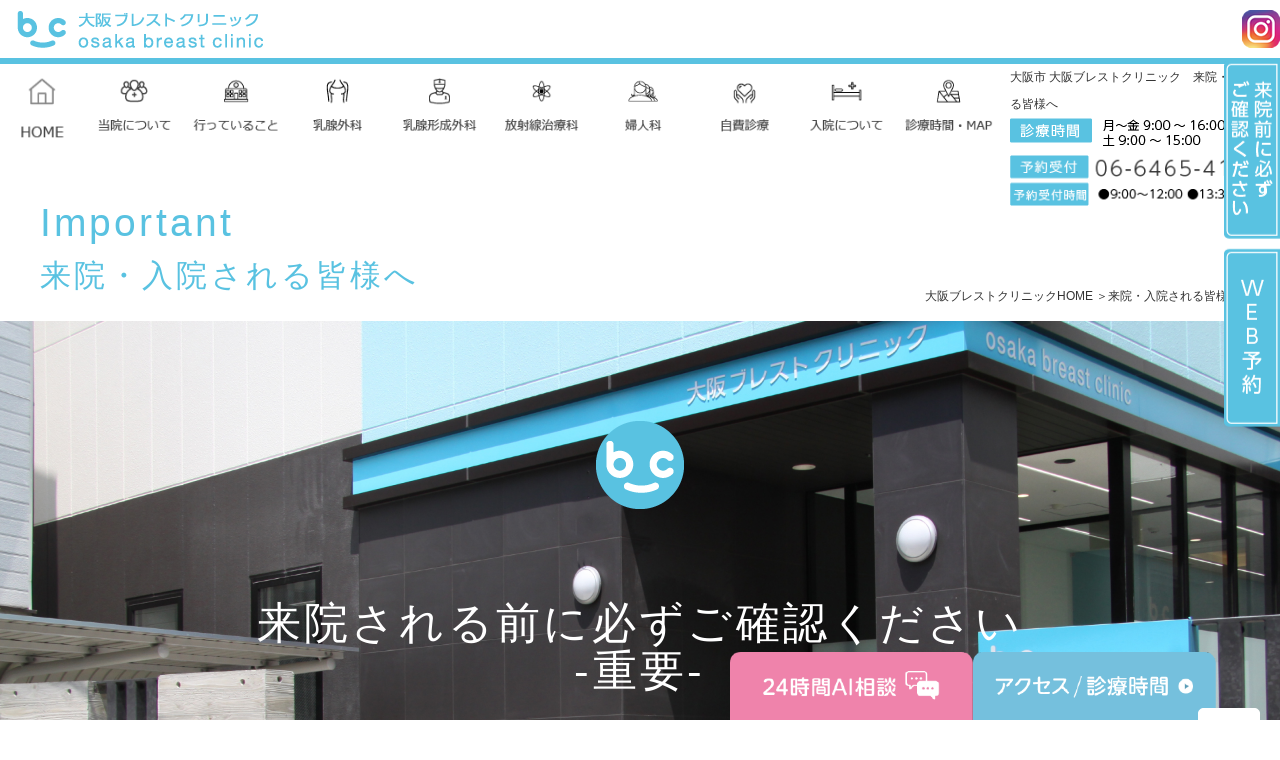

--- FILE ---
content_type: text/html
request_url: https://www.osaka-breast-clinic.com/juyou.html
body_size: 40395
content:
<!doctype html>
<html><!-- InstanceBegin template="/Templates/breast2017.dwt" codeOutsideHTMLIsLocked="false" -->
<head>
	<!-- Google tag (gtag.js) -->
<script async src="https://www.googletagmanager.com/gtag/js?id=G-4QB1WTM4J2"></script>
<script>
  window.dataLayer = window.dataLayer || [];
  function gtag(){dataLayer.push(arguments);}
  gtag('js', new Date());

  gtag('config', 'G-4QB1WTM4J2');
	  gtag('config', 'G-NDELBLR1ZC');
</script>
<meta charset="utf-8">
<meta http-equiv="content-language" content="ja">
<meta name="viewport" content="width=device-width, initial-scale=1,">
<meta http-equiv="Pragma" content="no-cache">
<meta http-equiv="Cache-Control" content="no-store">
<meta http-equiv="Cache-Control" content="no-cache">
<meta http-equiv="Expires" content="-1">
<!-- InstanceBeginEditable name="doctitle" -->
	
<meta name="description" content="大阪市|大阪ブレストクリニック【来院・入院される皆様へ】来院される前に必ずご確認いただきたい重要な内容を掲載。" />
<title>大阪市|大阪ブレストクリニック【来院・入院される皆様へ】来院される前に必ずご確認ください</title>

<!-- InstanceEndEditable -->
<script type="text/javascript" src="js/jquery-1.11.2.min.js">
</script>
<script type="text/javascript" src="js/breakpoints.js">
</script>
<script type="text/javascript" src="js/jquery.matchHeight.js">
</script>
<script type="text/javascript" src="js/jquery.inview.js">
</script>
<script type="text/javascript" src="js/script.js">
</script>
<script type="text/javascript" src="js/jquery.meanmenu.js">
</script>
<link href="css/bace2015.css" rel="stylesheet" type="text/css">
<link href="css/layout.css" rel="stylesheet" type="text/css">
<link href="css/layout_sp.css" rel="stylesheet" type="text/css">
<link href="css/meanmenu.css" rel="stylesheet" type="text/css">

<link rel="shortcut icon"  href="favicons/favicon.ico">
<link rel="apple-touch-icon" sizes="180x180" href="/apple-touch-icon.png">
<link rel="icon" type="image/png" sizes="32x32" href="/favicon-32x32.png">
<link rel="icon" type="image/png" sizes="16x16" href="/favicon-16x16.png">
<link rel="manifest" href="/manifest.json">
<link rel="mask-icon" href="/safari-pinned-tab.svg" color="#5bbad5">
<meta name="theme-color" content="#ffffff">

<script type="text/javascript">
var gaJsHost = (("https:" == document.location.protocol) ? "https://ssl." : "http://www.");
document.write(unescape("%3Cscript src='" + gaJsHost + "google-analytics.com/ga.js' type='text/javascript'%3E%3C/script%3E"));
</script>
<script type="text/javascript">
try {
var pageTracker = _gat._getTracker("UA-7367633-1");
pageTracker._trackPageview();
} catch(err) {}
  </script>

</head>

<body>
<!-- PCフッタ固定のポップアップ -->	
 <input type="checkbox" id="popup">
    <!-- ポップアップ部分 -->
<div id="overlay">
 <label for="popup" id="bg_gray"></label> <!-- ウィンドウの外のグレーの領域 -->
 <div id="window"> <!-- ウィンドウ部分 -->
 <label for="popup" id="btn_cloth"> <!-- 閉じるボタン -->
  <span></span>
   </label>
   <div> <!-- ウィンドウのコンテンツ -->
	<div class="pop-in-01"><p class="pop-in-01-pink">大阪ブレストクリニックを</p><p class="pop-in-01-pink-big">受診される患者さまへ</p><p>お電話でお問合せされる前にご確認ください。</p></div>
	<div class="pop-in-02"><div class="pop-in-02-btn-wrap">
	<table>
	<tr>
	<td><a href="hours_map/index.html"><img src="images/top_temp/ai-chat/ai_acc.png" alt="診療時間・アクセス" class="toka"/></a></td>
		<td><a href="webyoyaku/nyugankenshin.html"><img src="images/top_temp/ai-chat/ai_yoyaku.png" alt="24時間WEB予約" class="toka"/></a></td>
		</tr>
		</table>
		</div>
		<div class="pop-in-02-btn-wrap">
		<table>
		<tr>
		<td><a href="tel:0664654108"><img src="images/top_temp/ai-chat/ai_tel.png" alt="お問合せ電話番号06-6465-4108" /></a></td>
		<td><a href="https://www.melp.life/s/bvfve" target="_blank"><img src="images/top_temp/ai-chat/ai_monshin.png" alt="WEB問診" class="toka"/></a></td>
			          </tr>
			    </table>
			  </div>	  
				</div>
	<div class="pop-in-03"><img src="images/top_temp/ai-chat/ai_rogo.png" alt="大阪ブレストクリニックロゴマーク" /></div>
                <p>　</p>
            </div>
        </div>
    </div>
 <!-- PCフッタ固定のポップアップ ここまで-->
    <div><a id="pagetop"></a></div>
    <div class="temphed-wrap">
     <div class="hed-rogobox">
      <button class="hed-rogo-sp" id="open-chatbot"><img src="images/top_temp/ai-chat/heda_ai_btn_sp.png" alt="24時間AI相談"/></button>
<div class="hed-tel-sp"><label for="popup" id="txt_label"><img src="images/top_temp/ai-chat/heda_acc_btn_sp.png" alt="アクセス・診療時間"/></label></div>
<div class="container02">
  <div class="hed-rogobox-l"><a href="index.html"><img src="images/top_temp/hed_rogo.png" alt="大阪ブレストクリニックロゴ" width="293" height="38"/></a></div>
  <div class="hed-rogobox-r"><a href="https://www.instagram.com/osaka_breast_clinic/" target="_blank"><img src="images/top_temp/instagram.png" alt="大阪ブレストクリニック公式インスタグラム"/></a></div>
</div>
</div>
     <div class="container02">
      <div class="hed-nav-left">
       <div class="menu-wrap">
        <ul class="menu">
         <li class="menu__single-01"><a href="index.html"><img src="images/top_temp/nav01-off.png" alt="大阪ブレストクリニックホーム"/></a></li>
         <li class="menu__single-02"><a href="aboutus/index.html"><img src="images/top_temp/nav02-off.png" alt="当院について"/></a></li>
         <li class="menu__single-03"><a href="service/index.html"><img src="images/top_temp/nav03-off.png" alt="行っていること"/></a></li>
         <li class="menu__single-04"><a href="#" class="init-bottom"><img src="images/top_temp/nav04-off.png" alt="乳腺外科"/></a>
          <ul class="menu__second-level">
           <li><a href="nyusengeka/index.html">乳腺外来</a></li>
           <li><a href="nyusengeka/kenshin.html">乳がん検診</a></li>
           <li><a href="nyusengeka/chiryou.html">乳がん治療</a></li>
           <li><a href="nyusengeka/ope.html">乳がん手術</a></li>
           <li><a href="nyusengeka/byourishindan.html">病理診断科</a></li>
           <li><a href="nyusengeka/kagaku.html">化学療法</a></li>
           <li><a href="nyusengeka/second.html">セカンドオピニオン</a></li>
           <li><a href="nyusengeka/nyugankenshin_qa.html">乳がんQ＆A</a></li>
           <li><a href="nyusengeka/rehabili.html">リハビリテーション</a></li>
          </ul>
         </li>
         <li class="menu__single-06"><a href="keiseigeka/index.html"><img src="images/top_temp/nav06-off.png" alt="乳腺形成外科"/></a></li>
         <li class="menu__single-07"><a href="houshasen/index.html"><img src="images/top_temp/nav07-off.png" alt="放射線治療科"/></a></li>
         <li class="menu__single-05"><a href="fujinka/index.html"><img src="images/top_temp/nav05-off.png" alt="婦人科"/></a></li>
		<li class="menu__single-10"><a href="jihishinryo/index.html"><img src="images/top_temp/nav10-off.png" alt="自費診療"/></a></li>	
         <li class="menu__single-08"><a href="nyuin/index.html"><img src="images/top_temp/nav08-off.png" alt="入院について"/></a></li>
         <li class="menu__single-09"><a href="hours_map/index.html"><img src="images/top_temp/nav09-off.png" alt="診療時間・MAP"/></a></li>
        </ul>
       </div>
      </div>
      <div class="hed-nav-right"><!-- InstanceBeginEditable name="hedh1" -->
    <div class="hed-h1"> 
     <h1>大阪市 大阪ブレストクリニック　来院・入院される皆様へ</h1>
    </div>
   <!-- InstanceEndEditable -->
       <div class="hed-jikan"><img src="images/top_temp/hed_jikan.png" alt="診療時間月～金9：00～16：00　土9：00～15：00" width="216" height="32"/></div>
       <div class="hed-tel"><a href="tel:06-6465-4108"><img src="images/top_temp/hed_tel.png" alt="予約受付06-6465-4108" width="284" height="54"/></a></div>
      </div>
     </div>
    </div>
   <header>
 <!--スマホ用メインナビ-->
  <nav>
   <ul>
  <li><a href="index.html"><img src="images/top_temp/sp_nav_icon.png" alt="リストマーク" width="24" height="16" class="icon-center">大阪ブレストクリニックHOME</a></li>
  <li><a href="aboutus/index.html"><img src="images/top_temp/sp_nav_icon.png" alt="リストマーク" width="24" height="16" class="icon-center">当院について</a></li>
  <li><a href="service/index.html"><img src="images/top_temp/sp_nav_icon.png" alt="リストマーク" width="24" height="16" class="icon-center">行っていること</a></li>
  <li><a href="#"><img src="images/top_temp/sp_nav_icon.png" alt="リストマーク" width="24" height="16" class="icon-center">乳腺外科</a>
  <ul>
    <li><a href="nyusengeka/index.html"><img src="images/top_temp/sp_nav_icon_s.png" alt="リストマーク" class="icon-center">乳腺外来</a></li>
    <li><a href="nyusengeka/kenshin.html"><img src="images/top_temp/sp_nav_icon_s.png" alt="リストマーク" class="icon-center">乳がん検診</a></li>
    <li><a href="nyusengeka/chiryou.html"><img src="images/top_temp/sp_nav_icon_s.png" alt="リストマーク" class="icon-center">乳がん治療</a></li>
    <li><a href="nyusengeka/ope.html"><img src="images/top_temp/sp_nav_icon_s.png" alt="リストマーク" class="icon-center">乳がん手術</a></li>
     <li><a href="nyusengeka/byourishindan.html"><img src="images/top_temp/sp_nav_icon_s.png" alt="リストマーク" class="icon-center">病理診断科</a></li>
      <li><a href="nyusengeka/kagaku.html"><img src="images/top_temp/sp_nav_icon_s.png" alt="リストマーク" class="icon-center">化学療法</a></li>
       <li><a href="nyusengeka/second.html"><img src="images/top_temp/sp_nav_icon_s.png" alt="リストマーク" class="icon-center">セカンドオピニオン</a></li>
    <li><a href="nyusengeka/nyugankenshin_qa.html"><img src="images/top_temp/sp_nav_icon_s.png" alt="リストマーク" class="icon-center">乳がんQ＆A</a></li>
    <li><a href="nyusengeka/rehabili.html"><img src="images/top_temp/sp_nav_icon_s.png" alt="リストマーク" class="icon-center">リハビリテーション</a></li>
    </ul></li>
   <li><a href="keiseigeka/index.html"><img src="images/top_temp/sp_nav_icon.png" alt="リストマーク" width="24" height="16" class="icon-center">乳腺形成外科</a></li> 
  <li><a href="houshasen/index.html"><img src="images/top_temp/sp_nav_icon.png" alt="リストマーク" width="24" height="16" class="icon-center">放射線治療科</a></li>
    <li><a href="fujinka/index.html"><img src="images/top_temp/sp_nav_icon.png" alt="リストマーク" width="24" height="16" class="icon-center">婦人科</a></li>
	 <li><a href="jihishinryo/index.html"><img src="images/top_temp/sp_nav_icon.png" alt="リストマーク" width="24" height="16" class="icon-center">自費診療</a></li>  
  <li><a href="nyuin/index.html"><img src="images/top_temp/sp_nav_icon.png" alt="リストマーク" width="24" height="16" class="icon-center">入院について</a></li>
  <li><a href="hours_map/index.html"><img src="images/top_temp/sp_nav_icon.png" alt="リストマーク" width="24" height="16" class="icon-center">診療時間・MAP</a></li>
   <li><a href="floorguide/index.html"><img src="images/top_temp/sp_nav_icon.png" alt="リストマーク" width="24" height="16" class="icon-center">フロア案内</a></li>
  <li><a href="idenshi/index.html"><img src="images/top_temp/sp_nav_icon.png" alt="リストマーク" width="24" height="16" class="icon-center">遺伝カウンセリング</a></li>
  <li><a href="news/index.html"><img src="images/top_temp/sp_nav_icon.png" alt="リストマーク" width="24" height="16" class="icon-center">クリニックNEWS</a></li>
  <li><a href="jiseki/index.html"><img src="images/top_temp/sp_nav_icon.png" alt="リストマーク" width="24" height="16" class="icon-center">実績・学会発表</a></li>
  <li><a href="hidamari/index.html"><img src="images/top_temp/sp_nav_icon.png" alt="リストマーク" width="24" height="16" class="icon-center">陽だまりクラブ</a></li>
  <li><a href="press/index.html"><img src="images/top_temp/sp_nav_icon.png" alt="リストマーク" width="24" height="16" class="icon-center">プレスリリース</a></li>
  <li><a href="iryoukankei/index.html"><img src="images/top_temp/sp_nav_icon.png" alt="リストマーク" width="24" height="16" class="icon-center">医療関係の方へ</a></li>
  <li><a href="recruit/index.html"><img src="images/top_temp/sp_nav_icon.png" alt="リストマーク" width="24" height="16" class="icon-center">求人情報</a></li>
<li><a href="privacypolicy.pdf" target="_blank"><img src="images/top_temp/sp_nav_icon.png" alt="リストマーク" width="24" height="16" class="icon-center">個人情報について</a></li>
<li><a href="images/top_temp/koudoukeikaku.pdf" target="_blank"><img src="images/top_temp/sp_nav_icon.png" alt="リストマーク" width="24" height="16" class="icon-center">行動計画表</a></li>
<li><a href="shisetukanri.html"><img src="images/top_temp/sp_nav_icon.png" alt="リストマーク" width="24" height="16" class="icon-center">施設管理</a></li>	   
  <li><a href="https://www.osaka-breast-gakuenmae.com/" target="_blank"><img src="images/top_temp/sp_nav_icon.png" alt="リストマーク" width="24" height="16" class="icon-center">大阪ブレストクリニック学園前</a></li>
	<li><a href="https://osaka-breast-umeda-ima.com/" target="_blank"><img src="images/top_temp/sp_nav_icon.png" alt="リストマーク" width="24" height="16" class="icon-center">大阪ブレストクリニック梅田イーマ</a></li>
  </ul> 
  </nav>
</header> 

<!-- InstanceBeginEditable name="content" -->
 <div class="content-100box">
  <div class="container">
   <div class="maintitle-pankuzu-wrap">
    <div class="maintitle">
     <p class="maintitle-en">Important</p>
     <h2>来院・入院される<br class="br-sp">皆様へ</h2>
    </div>
    <div id="pankuzubox"> <a href="index.html">大阪ブレストクリニックHOME</a> ＞<a href="juyou.html">来院・入院される皆様へ</a></div>
   </div>
  </div>
  <div class="press-photo-haikei-01">
   <div class="container">
    <div class="press-icon01-box"><img src="images/press/press_icon01.png" alt=""/></div>
    <div class="sub-title juyo-subtitle">
      <p>来院される前に<br class="br-sp">必ずご確認ください</p>
      <p>-重要-</p>
    </div>
    <div class="juyo-shirobox">
      <div class="juyo-innar-l">
        <div class="juyo-shikaku-title"> 
          <p><span class="juyo-moji26px" id="raiin">ご来院<br>
          </span>の皆様へ</p>
        </div>
      </div>
      <div class="juyo-innar-r">
        <p class="juyo-innar-r-copy">令和5年5月8日に、新型コロナウイルス感染症の感染症法上の位置づけが2類相当から5類相当に移行されますが、引き続き当院での感染防止のため以下のことをお願いいたします。</p>
        <ul class="juyo-innar-r-raiin">
          <li>入館時に入館者全員、体温測定を行っていただきます。<br>
            測定の結果37度2分以上ある方又は発熱がなくても風邪症状がある方の診察を見合わせる場合があります。</li>
          <li><u>患者様の付き添いは</u>極力控えていただくようお願いいたします。<br>
            <u>付き添われる場合はお一人まで</u>でお願いいたします。</li>
          <li>お子様を伴ってのご来院はお控えいただくようご協力をお願いいたします。</li>
          <li>発熱やせき、発熱がなくても風邪症状のある方・息切れ・嗅覚障害などの症状のある方や、ご家族・同居人・普段から濃厚接触のある方にこれらの症状がある場合は、<u>直接来院せず、電話にて確認</u>をいただきますようお願いいたします。</li>
        </ul>
        <p>ご迷惑をお掛けいたしますが、何卒ご協力の程よろしくお願いいたします。</p>
      </div>
      <div class="juyo-innar-bottom">
        <p>当院で診察や検診を受けていただく際は、検査着（上衣のみ）に着替えていただきますので、ご来院いただく服装は、<span class="top-font-red">ワンピース等を避け上下別れた服装でご来院ください</span>。ご協力をお願いします。</p>
        <p>当院は<span class="top-font-red"><strong>主治医制ではありません</strong></span>ので、<span class="top-font-red"><strong>診療の際に医師が変更</strong></span>になることがあります。</p>
      </div>
    </div>
    <div class="juyo-bluebox">
      <div class="juyo-innar-l">
        <div class="juyo-shikaku-title">
          <p><span class="juyo-moji26px" id="nyuin">入院<br>
          </span>患者様へ</p>
        </div>
      </div>
      <div class="juyo-innar-r juyo-innar-r-shitaaki">
        <p class="juyo-innar-r-copy">2025年5月12日から、以下のとおり面会時間、ルール等の変更を行います。</p>
        <ul>
          <li><span>来院時は必ず1階で受け付けをお願いします。</span></li>
          <li>入院日、手術当日、退院日は付きそい1人まで可能。</li>
          <li>平日・土曜日は 14:00～17:00 まで (最大30分) まで <br>
            16歳以上の家族に限り2人まで可能 ※時間厳守でお願いします。</li>
          <li>日曜日・祝日は対応ができないため、 面会不可。</li>
          <li>面会中は入院患者様、家族様ともにマスク着用でお願いいたします。</li>
          <li>面会中の飲食は感染予防のためご遠慮いただきますようお願いいたします。</li>
        </ul>
        <p>※患者様に季節性感染症を発症した際は院内蔓延を防ぐため速やかに退院していただくことがございます。</p>
        <p>※上記ご協力よろしくお願いいたします。 <br>
          上記ルールをお守りいただけなかった場合は次回より面会をお断りさせていただくことがありますのでご了承ください。</p>
      </div>
    </div>
    <div class="juyo-shirobox">
      <div class="juyo-innar-l">
        <div class="juyo-shikaku-title">
          <p><span class="juyo-moji24px" id="horumon">ホルモン療法<br>
            化学療法中            <br>
          </span>の患者様へ</p>
        </div>
      </div>
      <div class="juyo-innar-r">
        <p class="juyo-innar-r-copy">ホルモン療法・化学療法中の患者様の新型コロナワクチンの接種については、次のように対応をお願いします。</p>
        <ul>
          <li><strong>ホルモン療法中の方</strong>は<strong>接種可能</strong>です。</li>
          <li><strong>抗がん剤治療中の方・経口抗がん剤治療中の方</strong>は接種日について<strong>担当医と相談</strong>をお願いします。</li>
        </ul>
        <p class="juyo-link"><a href="https://www.cov19-vaccine.mhlw.go.jp/qa" target="_blank">厚生労働省ホームページ &gt;&gt;&gt;</a><img src="images/top_temp/top_cov19qr.png" alt=""/></p>
      </div>
    </div>
    <div class="juyo-bluebox">
      <div class="juyo-innar-l">
        <div class="juyo-shikaku-title">
          <p><span class="juyo-moji26px" id="foreign">外国人<br>
          </span>の患者様へ<br>
          To foreign<br>
          patients
          </p>
        </div>
      </div>
      <div class="juyo-innar-r">
        <p>当院では、外国語での電話対応や診療・検診に対応しておりません。<br>
        日本語での会話等ができない方につきましては、通訳を伴ってのご来院等をお願いします。<br>
        診察・検診共に完全予約制ですので、電話でのご予約の際は通訳の方からご連絡をお願いします。<br>
        また、乳がん検診の結果につきましても、日本語での書面を郵送することにより、お伝えすることになります。</p>
        <p>Our clinic does not support telephone calls in foreign languages or medical examinations.<br>
          If you cannot speak Japanese, please come to us with an interpreter.<br>
          Both breast screening and examinations are by appointment only, so please contact the interpreter
        when making a reservation over the phone.<br>
        In addition, we will inform you of the results of breast cancer screening by mailing a document in Japanese.
        </p>
      </div>
    </div>
    <div class="juyo-shirobox" id="kojin">
      <div class="juyo-innar-l">
        <div class="juyo-shikaku-title">
          <p><span class="juyo-moji24px">患者様<br>
            の個人情報<br>
          </span>の保護について</p>
        </div>
      </div>
      <div class="juyo-innar-r">
        <p>本院は、患者様の個人情報の取り扱いについて、下記の通り取り組んでおります。</p>
        <p class="juyo-innar-r-subtitle"><strong>個人情報の利用目的について</strong></p>
        <p class="juyo-innar-r-kojinjoho">本院では個人情報を、利用させていただくにあたり、患者様からの特段のお申し出がない限り、これらの利用目的に同意していただけたものとして取り扱わせていただきます。</p>
        <p class="juyo-innar-r-kojinjoho">利用目的以外の目的で利用する必要が生じた場合については、その利用について、あらかじめ患者様のご意向とご同意を確認いたします。（ただし、個人情報保護法が例外として定める場合を除きます。）</p>
        <p class="juyo-innar-r-kojinjoho">個人情報の利用目的を変更する場合には、変更前の利用目的と相当の関連性を有すると合理的に認められる範囲を超えないものとします。また、利用目的を変更した場合は、変更された利用目的について、患者様に通知または公表します。</p>
        <p class="juyo-innar-r-subtitle"><strong>患者様のご希望の確認について</strong></p>
        <ul>
          <li>患者様の取り違え防止等の観点から、外来での患者様の呼び出しの際は、氏名でお呼びしております。<br>
            氏名による呼び出しを希望されない場合は、お申し出ください。 </li>
          <li>面会希望者から病室番号等の問い合わせがあった際の回答を望まれない場合は、お申し出ください。</li>
        </ul>
        <p>お申し出いただいたご希望は、いつでも変更することが可能です。遠慮なくお申し出ください。<br>
          ご不明な点につきましては、お気軽にお尋ねください。 </p>
      </div>
    </div>
   </div>
  </div>
 </div>
 <!-- InstanceEndEditable -->
<footer class="clearfix">
 <div id="futa-rogo"><img src="images/top_temp/futa_rogo.png" alt="大阪ブレストクリニックロゴマーク"/></div>
 <div id="futa-haikei">
  <div class="container">
    <address id="futa-adress">
    
   <div class="futa-adress-l">
    <div>
     <div class="futa-ad-innar01"><img src="images/top_temp/futa_osaka_title.png" alt="大阪ブレストクリニック"/></div>
     <div class="futa-ad-innar02"> 
      <p>〒553-0007 大阪市福島区大開1丁目13-8</p>
      <p class="futa-ad-innar02-tel"><img src="images/top_temp/futa_tel_icon.png" alt="" class="icon-center"/>受付予約　06-6465-4108</p>
      <p><a href="cancel.pdf" target="_blank"><img src="images/top_temp/cancel-sbo.png" alt="ご予約の前にご一読ください" class="toka"/></a></p>
      <p>阪神電車 「野田駅」 徒歩3分</p>
      <p>大阪市営地下鉄千日前線 「野田阪神駅」 徒歩3分</p>
      <p>JR東西線「海老江駅」 徒歩4分</p>
     </div>
     <div class="futa-ad-innar03"><a href="hours_map/index.html"><img src="images/top_temp/futa_map_bo.png" alt="MAPを見る" class="toka"/></a></div>
    </div>
   </div>
   <div class="futa-adress-c">
     <div class="futa-adress-r">
       <div class="futa-ad-innar01"><img src="images/top_temp/futa_hajimete_title.png" alt="初めての方へ"/></div>
       <div class="futa-ad-innar02-monshin">
         <p><img src="images/top_temp/web_monshin_qr.png" alt="" align="right"/>ご来院前に事前にご入力いただけるようWEB問診票をご用意しました。<br>
           是非ご利用ください。QRコードまたは下記のリンクよりご入力いただけます。<br>
           <u>※検診または婦人科をご予約の方・以前にご来院いただいたことがある方・イーマ院、学園前院をご利用の方はご記入不要です。</u></p>
       </div>
       <div class="futa-ad-innar03"><a href="https://www.melp.life/s/bvfve" target="_blank"><img src="images/top_temp/futa_monshin_bo.png" alt="問診票をダウンロードする" class="toka"/></a></div>
     </div>
     <div class="futa-shindansho"><a href="shindansho.html"><img src="images/top_temp/shomeisho-bo.png" class="toka" alt="生命保険等の診断書等の申込について"/></a></div>
   </div>
        <div class="futa-box-r">
          <div class="futa-ad-innar04"><a href="cancel.pdf" target="_blank"><img src="images/top_temp/yoyaku-after-bo.png" alt="" class="toka"/></a></div>
          <div class="futa-webyoyaku">
            <div class="futa-ad-innar01"><img src="images/top_temp/webyoyaku.png" alt=""/></div>
            <div class="futa-webyoyaku-tex">
              <p>当院が初めての方もWEBにてご予約が可能です。<br>
              </p>
            </div>
            <div class="futa-ad-innar03"><a href="webyoyaku/nyugankenshin.html"><img src="images/top_temp/webyoyaku-bo.png" alt="問診票をダウンロードする" class="toka"/></a></div>
          </div>
          <div id="futa-monshin">
            <div class="futa-ad-innar01"><img src="images/top_temp/futa_kyujin_title.png" alt="求人情報"/></div>
            <div class="futa-kyujin-tex">
              <p>求人情報を掲載しております。            </p>
            </div>
            <div class="futa-ad-innar03"><a href="recruit/index.html"><img src="images/top_temp/futa_kyujin_bo.png" alt="求人情報を見る" class="toka"/></a></div>
          </div>
      </div>
    </address>
    <div class="futa-adress-shita">
      <div class="futa-gakuen-wrap">
        <div class="futa-ad-innar01"><img src="images/top_temp/futa_nara_title.png" alt="大阪ブレストクリニック奈良"/></div>
        <div class="futa-gakuen-tex">
          <p>〒631-0034</p>
          <p>奈良市学園南3-1-5　奈良市西部会館1階</p>
          <p class="futa-ad-innar02-tel"><img src="images/top_temp/futa_tel_icon.png" alt="" class="icon-center"/>受付予約　0742-53-4108</p>
          <p>近鉄奈良線　「学園前」駅より徒歩1分</p>
        </div>
        <div class="futa-ad-innar03"><a href="https://www.osaka-breast-gakuenmae.com/" target="_blank"><img src="images/top_temp/futa_nara_bo.png" alt="大阪ブレストクリニック学園前" class="toka"/></a></div>
      </div>
      <div class="futa-adress-c col-usumizu ">
          <div class="futa-ad-innar01"><img src="images/top_temp/ema-title.png" alt="大阪ブレストクリニック梅田イーマ"/></div>
          <div class="futa-gakuen-tex">
            <p>〒530-0001</p>
            <p>大阪市北区梅田1丁目12番6号 E-MA 4階</p>
            <p class="futa-ad-innar02-tel"><a href="https://park.paa.jp/park2/clinics/4092" target="_blank"><strong>WEB予約　&gt;&gt;&gt;</strong></a></p>
            <p>阪神「大阪梅田駅」徒歩約1分</p>
          </div>
          <div class="futa-ad-innar03"><a href="https://osaka-breast-umeda-ima.com/" target="_blank"><img src="images/top_temp/ema-site.png" alt="大阪ブレストクリニック梅田イーマ" class="toka"/></a></div>
      </div>
      <div class="futa-blog-wrap">
        <div class="futa-blog-title"><img src="images/top_temp/futa_blog_title.png" alt="院長ブログ"/></div>
        <div class="futa-blog-right">
          <div class="futa-blog-tex"> 
            <p>乳がん診療に関係することなど当院院長が綴る大阪ブレストクリニックの院長ブログです。</p>
            <p>是非、ご覧ください。</p>
          </div>
          <div class="futa-blog-bo"><a href="https://www.osaka-breast-clinic.com/blog/"><img src="images/top_temp/futa_blog_bo.png" alt="院長ブログを見る" class="toka"/></a></div>
        </div>
  </div>
    </div>
   <div id="futa-link-title"> 大阪ブレストクリニックSITE MAP</div>
    <div id="futa-link-line">　</div>
   <div id="futa-link-01">
    <p><a href="index.html">大阪ブレストクリニックＴＯＰ</a></p>
    <p><a href="news/index.html">クリニックNEWS</a></p>
    <p><a href="jiseki/index.html">実績・学会発表</a></p>
    <p><a href="hidamari/index.html">陽だまりクラブ</a></p>
    <p><a href="press/index.html">プレスリリース</a></p>
    <p><a href="iryoukankei/index.html">治験・臨床研究等</a></p>
    <p><a href="support/index.html">治療と仕事の両立支援</a>   </p>
   </div>
   <div id="futa-link-02"> 
    <p><a href="floorguide/index.html">フロア案内</a></p>
    <p><a href="idenshi/index.html">遺伝カウンセリング</a></p>
    <p><a href="aboutus/index.html">当院について</a></p>
    <p><a href="service/index.html">行っていること</a></p>
    <p><a href="nyuin/index.html">入院について</a></p>
    <p><a href="hours_map/index.html">診療時間・MAP</a></p>
   </div>
   <div id="futa-link-03"> 
    <p>乳腺外科</p>
    <p>　<a href="nyusengeka/index.html">乳腺外来</a></p>
    <p>　<a href="nyusengeka/kenshin.html">乳がん検診</a></p>
    <p>　<a href="nyusengeka/chiryou.html">乳がん治療</a></p>
    <p>　<a href="nyusengeka/ope.html">乳がん手術</a></p>
    <p><a href="nyusengeka/byourishindan.html">　病理診断科</a></p>
   </div>
   <div id="futa-link-04">
     <p><a href="nyusengeka/kagaku.html">化学療法</a></p>
     <p><a href="nyusengeka/second.html">セカンドオピニオン</a></p>
     <p><a href="nyusengeka/nyugankenshin_qa.html">乳がん Q＆A</a></p>
     <p><a href="nyusengeka/rehabili.html">リハビリテーション</a></p>
   </div>
   <div id="futa-link-05">
     <p><a href="fujinka/index.html">婦人科</a></p>
    <p><a href="keiseigeka/index.html">乳腺形成外科</a></p>
    <p><a href="houshasen/index.html">放射線治療科</a></p>
    <p><a href="jihishinryo/index.html">自費診療</a></p>
   </div>
   <div id="futa-link-06">
     <p><a href="recruit/index.html">求人情報</a></p>
     <p><a href="webyoyaku/nyugankenshin.html">WEB予約について</a></p>
     <p><a href="cancel.pdf" target="_blank">ご予約の前に</a></p>
     <p><a href="privacypolicy.pdf" target="_blank">個人情報について</a></p>
     <p><a href="shindansho.html">生命保険等の診断申込</a></p>
     <p><a href="images/top_temp/koudoukeikaku.pdf" target="_blank">行動計画表</a></p>
     <p><a href="shisetukanri.html">施設管理</a></p>
   </div>
  </div>
  <div id="futa-copyright"> Copyright (c) 　大阪ブレストクリニック All Rights Reserved.</div>
 </div>
  </footer>
<div class="sidenav-box">
  <ul class="sidenav">
    <li ><a href="juyou.html"><img src="images/top_temp/side_nav.png" alt="来院前に必ずご確認ください" class="toka"/></a></li>
	<li class="sidenav-yoyaku"><a href="webyoyaku/nyugankenshin.html"><img src="images/top_temp/side_nav_02.png" alt="WEB予約" class="toka" border="0"/></a></li>
  </ul>
</div>
 
<div class="futa-aichat-wrap">
<div data-open-chatbot class="futa-aichat-innar-l "><img src="images/top_temp/ai-chat/kotei_ai_btn_pc.png" alt="24時間AI相談" class="toka"/></div>
  <div class="futa-aichat-innar-r"><label for="popup" id="txt_label2"><img src="images/top_temp/ai-chat/kotei_acc_btn_pc.png" alt="アクセス・診療時間" class="toka"/></label></div>
</div>
<!--スマホ用フッターナビ-->
<div class="accordion">
  <ul>
   <li class="title"><a href="index.html" class="toggle"><img src="images/top_temp/sp_futanav_icon.png" alt="" width="25" height="17" class="icon-center"/>大阪ブレストクリニックHOME</a></li>
   <li class="title"><a href="aboutus/index.html" class="toggle"><img src="images/top_temp/sp_futanav_icon.png" alt="" width="25" height="17" class="icon-center"/>当院について</a></li>
   <li class="title"><a href="service/index.html" class="toggle"><img src="images/top_temp/sp_futanav_icon.png" alt="" width="25" height="17" class="icon-center"/>行っていること</a></li>
   <li class="title"><a class="toggle"><img src="images/top_temp/sp_futanav_icon.png" alt="" width="25" height="17" class="icon-center"/>乳腺外科</a>
    <ul>
   <li><a href="nyusengeka/index.html"><img src="images/top_temp/sp_futanav_icon02.png" alt="" width="15" height="10" class="icon-center"/>乳腺外来</a></li>
      <li><a href="nyusengeka/kenshin.html"><img src="images/top_temp/sp_futanav_icon02.png" alt="" width="15" height="10" class="icon-center"/>乳がん検診</a></li>
       <li><a href="nyusengeka/chiryou.html"><img src="images/top_temp/sp_futanav_icon02.png" alt="" width="15" height="10" class="icon-center"/>乳がん治療</a></li>
       <li><a href="nyusengeka/ope.html"><img src="images/top_temp/sp_futanav_icon02.png" alt="" width="15" height="10" class="icon-center"/>乳がん手術</a></li>
       <li><a href="nyusengeka/byourishindan.html"><img src="images/top_temp/sp_futanav_icon02.png" alt="" width="15" height="10" class="icon-center"/>病理診断科</a></li>
       <li><a href="nyusengeka/kagaku.html"><img src="images/top_temp/sp_futanav_icon02.png" alt="" width="15" height="10" class="icon-center"/>化学療法</a></li>
        <li><a href="nyusengeka/second.html"><img src="images/top_temp/sp_futanav_icon02.png" alt="" width="15" height="10" class="icon-center"/>セカンドオピニオン</a></li>
       <li><a href="nyusengeka/nyugankenshin_qa.html"><img src="images/top_temp/sp_futanav_icon02.png" alt="" width="15" height="10" class="icon-center"/>乳がんQ＆A</a></li>
        <li><a href="nyusengeka/rehabili.html"><img src="images/top_temp/sp_futanav_icon02.png" alt="" width="15" height="10" class="icon-center"/>リハビリテーション</a></li>   
    </ul>
   </li>
  <li class="title"><a href="keiseigeka/index.html" class="toggle"><img src="images/top_temp/sp_futanav_icon.png" alt="" width="25" height="17" class="icon-center"/>乳腺形成外科</a>
   </li>
   <li class="title"><a href="houshasen/index.html" class="toggle"><img src="images/top_temp/sp_futanav_icon.png" alt="" width="25" height="17" class="icon-center"/>放射線治療科</a></li>
      <li class="title"><a href="fujinka/index.html" class="toggle"><img src="images/top_temp/sp_futanav_icon.png" alt="" width="25" height="17" class="icon-center"/>婦人科</a></li>
	  <li class="title"><a href="jihishinryo/index.html" class="toggle"><img src="images/top_temp/sp_futanav_icon.png" alt="" width="25" height="17" class="icon-center"/>自費診療</a></li> 
    <li class="title"><a href="nyuin/index.html" class="toggle"><img src="images/top_temp/sp_futanav_icon.png" alt="" width="25" height="17" class="icon-center"/>入院について</a>
    
    </li>
    <li class="title"><a href="hours_map/index.html" class="toggle"><img src="images/top_temp/sp_futanav_icon.png" alt="" width="25" height="17" class="icon-center"/>診療時間・MAP</a></li>
   <li class="title"><a href="floorguide/index.html" class="toggle"><img src="images/top_temp/sp_futanav_icon.png" alt="" width="25" height="17" class="icon-center"/>フロア案内</a></li>
    <li class="title"><a href="idenshi/index.html" class="toggle"><img src="images/top_temp/sp_futanav_icon.png" alt="" width="25" height="17" class="icon-center"/>遺伝カウンセリング</a></li>
     <li class="title"><a href="news/index.html" class="toggle"><img src="images/top_temp/sp_futanav_icon.png" alt="" width="25" height="17" class="icon-center"/>クリニックNEWS</a></li>
      <li class="title"><a href="jiseki/index.html" class="toggle"><img src="images/top_temp/sp_futanav_icon.png" alt="" width="25" height="17" class="icon-center"/>実績・学会発表</a></li>
       <li class="title"><a href="hidamari/index.html" class="toggle"><img src="images/top_temp/sp_futanav_icon.png" alt="" width="25" height="17" class="icon-center"/>陽だまりクラブ</a></li>
        <li class="title"><a href="press/index.html" class="toggle"><img src="images/top_temp/sp_futanav_icon.png" alt="" width="25" height="17" class="icon-center"/>プレスリリース</a></li>
         <li class="title"><a href="https://www.melp.life/s/bvfve" target="_blank" class="toggle"><img src="images/top_temp/sp_futanav_icon.png" alt="" width="25" height="17" class="icon-center"/>WEB問診票ダウンロード</a></li>
         <li class="title"><a href="iryoukankei/index.html" class="toggle"><img src="images/top_temp/sp_futanav_icon.png" alt="" width="25" height="17" class="icon-center"/>医療関係の方へ</a></li>
          <li class="title"><a href="recruit/index.html" class="toggle"><img src="images/top_temp/sp_futanav_icon.png" alt="" width="25" height="17" class="icon-center"/>求人情報</a></li>
          <li class="title"><a href="privacypolicy.pdf" class="toggle"><img src="images/top_temp/sp_futanav_icon.png" alt="" width="25" height="17" target="_blank" class="icon-center"/>個人情報について</a></li> 
                <li class="title"><a href="cancel.pdf" class="toggle"><img src="images/top_temp/sp_futanav_icon.png" alt="" width="25" height="17" target="_blank" class="icon-center"/>ご予約の前にご一読ください</a></li>
	       <li class="title"><a href="shindansho.html" class="toggle"><img src="images/top_temp/sp_futanav_icon.png" alt="" width="25" height="17" target="_blank" class="icon-center"/>生命保険等の診断書の申込について</a></li>
	  	    <li class="title"><a href="shisetukanri.html" class="toggle"><img src="images/top_temp/sp_futanav_icon.png" alt="" width="25" height="17" target="_blank" class="icon-center"/>施設管理</a></li>  
           <li class="title"><a href="http://www.osaka-breast-gakuenmae.com/" target="_blank" class="toggle"><img src="images/top_temp/sp_futanav_icon.png" alt="" width="25" height="17" class="icon-center"/>大阪ブレストクリニック学園前</a></li>
	  <li class="title"><a href="https://osaka-breast-umeda-ima.com/" target="_blank" class="toggle"><img src="images/top_temp/sp_futanav_icon.png" alt="" width="25" height="17" class="icon-center"/>大阪ブレストクリニック梅田イーマ</a></li>
  </ul>
 </div>
<div class="futa-insta-blog-wrap">
  <div class="futa-blog-sp"><a href="webyoyaku/nyugankenshin.html"><img src="images/top_temp/sp_yoyaku_bo.png" alt="WEB予約"/></a></div>
  <div class="futa-blog-sp"><a href="https://www.osaka-breast-clinic.com/blog/" target="_blank"><img src="images/top_temp/sp_blog_bo.png" alt="院長ブログ"/></a></div>
  <div class="futa-insta"><a href="https://www.instagram.com/osaka_breast_clinic/" target="_blank"><img src="images/top_temp/instagram.png" alt="大阪ブレストクリニック公式インスタグラム"/></a></div>
</div>
<!--スマホ用フッターナビここまで-->
<p id="page-top"><a href="#pagetop"><img src="images/top_temp/pagetop_bo-pc.png" alt="" class="toka sp-img"/></a></p>
<script src="https://console.nomoca-ai.com/api/chatbot?bid=NDI3MTM5NTItNjU3MS01OGYxLTVmN2ItZmY2MWEzMmY5NTBkOkJvdDoyOTgy&open_trigger=banner"></script>
</body>
<!-- InstanceEnd --></html>


--- FILE ---
content_type: text/css
request_url: https://www.osaka-breast-clinic.com/css/bace2015.css
body_size: 2685
content:
@charset "utf-8";

/* RESET
----------------------------------------------------------------------------------------------------*/

html, body, div, span, applet, object, iframe,
h1, h2, h3, h4, h5, h6, p, blockquote, pre,
a, abbr, acronym, address, big, cite, code,
del, dfn, em, img, ins, kbd, q, s, samp,
small, strike, sub, sup, tt, var,
b, u, i, center,
dl, dt, dd, ol, ul, li,
fieldset, form, label, legend,
table, caption, tbody, tfoot, thead, tr, th, td,
article, aside, canvas, details, embed,
figure, figcaption, footer, header, hgroup,
menu, nav, output, ruby, section, summary,
time, mark, audio, video,button {
	margin: 0;
	padding: 0;
	border: 0;
	font-style: normal;
	font-weight: normal;
	font-size: 100%;
}

article, aside, details, figcaption, figure,
footer, header, hgroup, menu, nav, section {
	display: block;
}

html{
    overflow-y: scroll;
}

/*--- default コンテンツにより要変更*/
body {
	color: #333333;
	font-family: "メイリオ", Meiryo, Osaka,sans-serif;
	background-color: #FFFFFF;
	line-height: 1.7em;
  font-size: 16px;
}

* html body {	/* for IF6 */
	font-family: "メイリオ", Meiryo, Osaka,sans-serif;
}

blockquote, q {
	quotes: none;
}

blockquote:before, blockquote:after,
q:before, q:after {
	content: '';
	content: none;
}

input, textarea{
	margin: 0;
	padding: 0;
}

ol, ul{
    list-style:none;
}

table{
    border-collapse: collapse; 
    border-spacing:0;
}

caption, th{
    text-align: left;
}

a:focus {
	outline:none;
}

/*電話番号リンクＰＣでマウスに反応させない*/
a[href^="tel:"] { cursor: default; }

/*width1200のcontainer------*/
.container {
	max-width: 1200px;
	margin-right: auto;
	margin-left: auto;
	display: inline;
	clear: both;
}

.container:after {
	content: "."; 
	display: block;
	clear: both;
	height: 0;
	visibility: hidden;
}
.container {
	display: block;
}

* html .container {
	height: 1em;
	/*¥*//*/
	height: auto;
	overflow: hidden;
	/**/
}
/*----------------*/



.content-100box {
	width: 100%;
	display: block;
	float: left;
	height: auto;
	margin-top: 160px;
	margin-bottom: 0px;
	clear: both;
}
.content-100box:after {
	content: "."; 
	display: block;
	clear: both;
	height: 0;
	visibility: hidden;
}
.content-100box {
    display: block;
}
* html .content-100box {
	height: 1px;
	/*¥*//*/
	height: auto;
	overflow: hidden;
	/**/
}


.clearfix:after {
	content: "."; 
	display: block;
	clear: both;
	height: 0;
	visibility: hidden;
}
.clearfix {
    display: block;
}
* html .clearfix {
	height: 1px;
	/*¥*//*/
	height: auto;
	overflow: hidden;
	/**/
}
.both{
	clear:both;
}

.right-yose{
	text-align: right;
}

.inline_block {  
	display: inline-block;  
	*display: inline;  
	*zoom: 1;  
}
img {
  vertical-align: top;
  max-width: 100%;
  height: auto;
}


--- FILE ---
content_type: text/css
request_url: https://www.osaka-breast-clinic.com/css/layout.css
body_size: 117450
content:
@charset "utf-8";

/*テンプレートここから*/
/*スマホ用ナビ*/
header {
	display: none;
}
header nav {
	float: left;
	width: 100%;
	border-top-width: 1px;
	border-top-style: solid;
	border-top-color: #555555;
	height: 50px;
	padding-top: 10px;
}
header nav ul li {
	float: left;
	margin-right: 5px;
}
header nav ul li a img {
	vertical-align: top;
}
header nav ul li:first-child {
	margin-left: 0;
}
header nav ul li ul {
	display: none;
}
/*--------------------------------------*/
/*スマホのみフッタアコーディオンナビ-*/
.accordion {
	width: 100%;
	clear: both;
	display: none;
	border-bottom: 1px solid #FFFFFF;
}
.accordion > ul > li > a {
	display: block;
	color: #333333;
	font-size: 14px;
	text-decoration: none;
	cursor: pointer;
	padding-top: 11px;
	padding-bottom: 11px;
	position: relative;
	border-top: 1px solid #AB7CAA;
        background-color: rgba(171,124,170,0.3);
        text-indent: 10px;
}
.accordion > ul > li > a:hover{
  background-color: rgba(171,124,170,0.1);
}
.accordion > ul > li > a:after, .accordion > ul > li > a.active:after{
  font-size: 14px;
  position: absolute;
  right: 12px;
  top: 16px;
  color: #333333;
}
.accordion > ul > li > ul {
  display: none;
}
.accordion > ul > li > ul > li > a{
  display: block;
  color: #7F337D;
  font-size: 14px;
  background-color: #D6BED3;
  border-bottom: 1px solid #fff;
  padding: 6px 12px;
  position: relative;
  text-decoration: none;
}
.accordion > ul > li > ul > li > a:hover{
	background-color: #D6BED3;
	color: #FFFFFF;
	text-decoration: none;
}
.title {
  width: 100%;
}
/*----------------------*/

/*フッター*/
#futa-rogo {
	float: left;
	width: 100%;
  text-align: center;
  padding-top: 70px;
  padding-bottom: 20px;
}
#futa-haikei {
  float: left;
  width: 100%;
  background-color: #59C2E1;
  padding-top: 50px;
  padding-bottom: 10px;
}
#futa-adress {
	float: left;
	width: 100%;
}
.futa-adress-l {
  float: left;
  width: 31.5%;
  background-color: #C5E2EF;
  border-radius: 5px;
}
.futa-adress-c {
	float: left;
	width: 31.5%;
  margin-left: 2.75%;
  margin-right: 2.75%;
}
.col-usumizu {
  background-color: #C5E2EF;
}
.futa-box-r {
    float: left;
	width: 31.5%;
}
.futa-webyoyaku {
	float: left;
	width: 100%;
  background-color: #FFFFFF;
  border-radius: 5px;
  margin-bottom: 20px;
}
.futa-webyoyaku-tex {
  float: left;
  width: 92%;
  padding-bottom: 6px;
  margin-left: 4%;
  margin-right: 4%;
  font-size: 14px;
  line-height: 1.7em;
}
.futa-shindansho {
	float: left;
	width: 100%;
  background-color: #FFFFFF;
  border-radius: 5px;
	margin-top: 16px;
}
.futa-adress-r {
	float: left;
	width: 100%;
  background-color: #FFFFFF;
  border-radius: 5px;
}
.futa-ad-innar01 {
  float: left;
  width: 100%;
  text-align: center;
  margin-top: 10px;
}
.futa-ad-innar02 {
  float: left;
  width: 92%;
  padding-bottom: 6px;
  margin-top: 10px;
  margin-left: 4%;
  margin-right: 4%;
  font-size: 14px;
  line-height: 1.7em;
  border-bottom: 1px solid #888888;
}
.futa-ad-innar02-monshin {
  float: left;
  width: 92%;
  padding-bottom: 6px;
  margin-left: 4%;
  margin-right: 4%;
  font-size: 14px;
  line-height: 1.5em;
}
.futa-ad-innar02-tel {
  font-size: 18px;
  line-height: 1.7em;
}
.futa-ad-innar02-tel img {
  padding-right: 6px;
}
.futa-ad-innar03 {
  float: left;
  width: 100%;
  padding-top: 6px;
  padding-bottom: 6px;
  text-align: center;
}
.futa-ad-innar04 {
  float: left;
  width: 100%;
  text-align: center;
  padding-top: 10px;
    padding-bottom: 10px;
	background-color: #FFFFFF;
  border-radius: 5px;
	margin-bottom: 20px;
}
/*追加-------------------*/
.futa-adress-shita {
	float: left;
	width: 100%;
	margin-top: 30px;
}
.futa-gakuen-wrap {
	float: left;
	width: 31.5%;
  background-color: #C5E2EF;
  border-radius: 5px;
}
.futa-gakuen-tex,.futa-kyujin-tex {
  float: left;
  width: 92%;
  padding-bottom: 6px;
  margin-top: 10px;
  margin-left: 4%;
  margin-right: 4%;
  font-size: 14px;
  line-height: 1.7em;
  border-bottom: 1px solid #888888;
}
.futa-kyujin-wrap {
	float: left;
	width: 31.5%;
  margin-left: 2.75%;
  margin-right: 2.75%;
}
.futa-blog-wrap {
	float: left;
	width: 29.5%;
  background-color: #FFFFFF;
  border-radius: 5px;
	padding-top: 10px;
	padding-bottom: 10px;
	padding-left: 1%;
	padding-right: 1%;
}
.futa-blog-title {
	float: left;
	width: 40%;
}
.futa-blog-right {
	float: left;
	width: 59%;
	padding-left: 1%;
}
.futa-blog-tex {
	float: left;
	width: 100%;
	font-size: 14px;
 　line-height: 1.7em;
	padding-bottom: 5px;
}
.futa-blog-bo {
	float: left;
	width: 100%;
}
/*追加ここまで----------------*/
#futa-link-title {
  float: left;
  width: 25%;
  font-size: 18px;
  padding-top: 30px;
  color: #FFFFFF;
	}
#futa-link-line {
  float: left;
  width: 75%;
  margin-top: 15px;
  margin-bottom: 15px;
  border-bottom: 1px solid #FFFFFF;
	}

#futa-link-01 {
  float: left;
  width: 20%;
  padding-top: 10px;
  padding-left: 2%;
  font-size: 14px;
  line-height: 2em;
  color: #FFFFFF;
	}	
#futa-link-02 {
	float: left;
	width: 15%;
  padding-top: 10px;
  font-size: 14px;
  line-height: 2em;
  color: #FFFFFF;
	}

#futa-link-03 {
	float: left;
	width: 13%;
  padding-top: 10px;
  font-size: 14px;
  line-height: 2em;
  color: #FFFFFF;
	}

#futa-link-04 {
	float: left;
	width: 15%;
  padding-top: 38px;
  font-size: 14px;
  line-height: 2em;
  color: #FFFFFF;
	}
#futa-link-05 {
	float: left;
	width: 10%;
  padding-top: 10px;
  font-size: 14px;
  line-height: 2em;
  color: #FFFFFF;
	}
#futa-link-06 {
	float: left;
	width: 13%;
  padding-top: 10px;
  font-size: 14px;
  line-height: 2em;
  color: #FFFFFF;
	}
/*PCのみ固定AIチャットボタン*/
.futa-aichat-wrap {
 float: left;
  width: 95%;
	 position: fixed;
  bottom: 0;
	display: flex;
  justify-content: flex-end;
	padding-right: 5%;
}

.futa-aichat-innar-l {
 float: left;
  width: 20%;
	text-align: right;
	 border-radius: 5px;
}
.futa-aichat-innar-r {
 float: left;
  width: 20%;
}
.futa-aichat-innar-l a,.futa-aichat-innar-r a {
	text-decoration: none;
	margin: 0;
	 border-radius: 5px;
}
.futa-aichat-innar-l:hover {
     cursor: pointer;
	text-decoration: none;
	 opacity: 0.9;
}
#txt_label2:hover {
     cursor: pointer;
	text-decoration: none;
	 opacity: 0.9;
}
/*PC、SP共通-WEB予約、WEB問診ポップアップ*/
#popup {
    display: none;
}
/* ポップアップwindow部分 */
#overlay {
    visibility: hidden;
    position: absolute;
    left: 0;
    top: 0;
    z-index: 70;
    width: 100%;
    height: 100%;
}
/* オーバーレイの背景部分 */
#bg_gray {
    background: rgba(0, 0, 0, 0.3);
    width: 100%;
    height: 100%;
    position: fixed;
    left: 0;
    top: 0;
    z-index: 80;
}
/* ウィンドウ部分 */
#window {
    width: 58%;
	max-width: 800px;
    padding-top: 70px;
	padding-bottom: 40px;
	padding-left: 3%;
	padding-right: 3%;
    position: fixed;
    left: 50%;
    top: 50%;
    transform: translate(-50%,-50%);
    background: #FFFFFF;
    border-radius: 10px;
    box-shadow: 0px 0px 20px -6px rgba(0,0,0,0.6);
    z-index: 90;
    opacity: 0;
}
/* 閉じるボタン */
#btn_cloth {
    position: absolute;
    top: 20px;
    right: 20px;
    width: 40px;
    height: 40px;
    display: flex;
    justify-content: center;
    align-items: center;
    background-color: #FFFFFF;
    border-radius: 5px;
    z-index: 100;
    cursor: pointer;
}
#btn_cloth:hover {
    opacity: 0.7;
}
#btn_cloth span,
#btn_cloth span::before {
    display: block;
    height: 3px;
    width: 25px;
    border-radius: 3px;
    background: #666666;
}
#btn_cloth span {
    transform: rotate(45deg);
}
#btn_cloth span::before {
    content: "";
    position: absolute;
    bottom: 0;
    transform: rotate(-90deg);
}

/* クリックで表示 */
#popup:checked ~ #overlay {
    visibility: visible;
}
#popup:checked ~ #overlay #window {
    animation: fadein 500ms forwards;
    animation-timing-function: ease-in-out;
}
@keyframes fadein {
    100% {
        opacity: 1;
    }
}
/*ポップアップコンテンツ部分*/
.pop-in-01 {
	float: left;
	width: 34%;
	font-size: 13px;
	line-height: 1.6em;
	letter-spacing: 0.05em;
	padding-right: 2%;
	}
.pop-in-01-pink {
	font-size: 16px;
	line-height: 1.6em;
	letter-spacing: 0.05em;
	color: #FF7BAC;
	}
.pop-in-01-pink-big {
	font-size: 20px;
	line-height: 1.6em;
	letter-spacing: 0.05em;
	color: #FF7BAC;
	}
.pop-in-02 {
	float: left;
	width: 64%;
	}
.pop-in-02-btn-wrap {
	float: left;
	width: 100%;
	}
.pop-in-02-btn-wrap table {
	width: 100%;
	}
.pop-in-03 {
	float: left;
	width: 100%;
	text-align: right;
	padding-top: 20px;
	}
/*PC、SP共通-WEB予約、WEB問診ポップアップここまで*/


/*スマホのみ固定インスタバナー*/	
.futa-insta-blog-wrap {
 float: left;
  width: 100%;
	 position: fixed;
  bottom: 0;
	display: none;
}
.futa-insta {
 float: left;
  width: 10%;
  padding-left: 3%;
  padding-right: 2%;
	padding-bottom: 8px;
	padding-top: 8px;
	background-color: #FFFFFF;
}
.futa-blog-sp {
 float: left;
  width: 20%;
}
/*futaリンク*/

#futa-haikei a:link {
 color: #FFFFFF;
 text-decoration: none;
}
#futa-haikei a:visited {
 color: #FFFFFF;
 text-decoration: none;
}
#futa-haikei a:hover {
 color: #FFFFFF;
 text-decoration: none;
}
#futa-haikei a:active {
 color: #FFFFFF;
 text-decoration: none;
}
.futa-right {
	float: left;
	width: 31.5%;
  margin-left: 6.5%;
	}
#futa-monshin {
	float: left;
	width: 100%;
  background-color: #FFFFFF;
  border-radius: 5px;
	}
#futa-yoyaku {
	float: left;
	width: 100%;
  background-color: #FFFFFF;
  border-radius: 5px;
margin-bottom: 20px;
	}

#futa-copyright {
  float: left;
  width: 100%;
  font-size: 12px;
  padding-top: 30px;
  color: #FFFFFF;
  line-height: 1em;
  text-align: center;
}

/*ページトップボタン----*/

#page-top {
	position: fixed;
	bottom: 100px;
	right: 20px;
}



/*width1415のcontainer-pcナビのみ使用*/

.temphed-wrap {
	width: 100%;
	float: left;
  clear: both;
  background-color: #FFFFFF;
  position: fixed;
  z-index: 1;
}
.container02 {
	max-width: 1415px;
	margin-right: auto;
	margin-left: auto;
	clear: both;
  display: inline;
  background-color: #FFFFFF;
}

.container02:after {
	content: "."; 
	display: block;
	clear: both;
	height: 0;
	visibility: hidden;
}
.container02 {
    display: block;
}

* html .container02 {
	height: 1em;
	/*¥*//*/
	height: auto;
	overflow: hidden;
	/**/
}
/*----------------*/
  /*スマホのみヘッダロゴ・TEL-*/
    .hed-rogo-sp {
  width: 50%;
  float: left;
  padding-top: 10px;
  display: none;
}
  .hed-tel-sp {
  width: 100%;
  float: left;
  padding-top: 10px;
  display: none;
}
/*---------------*/
.hed-rogobox {
  width: 100%;
  float: left;
  padding-top: 10px;
  padding-bottom: 10px;
  clear: both;
  background-color: #FFFFFF;
    border-bottom: 6px solid #59C2E1;
}
.hed-rogobox-l {
  width: 50%;
  float: left;
}
.hed-rogobox-r {
  width: 50%;
  float: right;
	text-align: right;
}
.hed-nav-left {
	width: 78.1%;
	float: left;
}
.menu-wrap {
	width: 100%;
	float: left;
  clear: both;
}

.hed-nav-right {
	width: 21.1%;
	float: left;
  padding-left: 0.8%;
}
.hed-h1 {
  width: 100%;
  float: left;
  font-size: 12px;
}
.hed-tel {
  width: 100%;
  float: left;
  padding-top: 5px;
}
.hed-jikan {
	width: 100%;
	float: left;
}



/*共通----------------------*/

/*メイン画像上テキストー縦書き*/

.maincopy-tate {
  width: 95%;
  float: left;
  font-size : 32px;
  line-height : 1.8em;
  letter-spacing : 0.8px;
  color : #FFFFFF;
  -webkit-writing-mode: vertical-rl;
  -ms-writing-mode: tb-rl;
  writing-mode: vertical-rl;
  padding-top: 80px;
  padding-right: 5%;
}
.maincopy-tate-gray {
  width: 95%;
  float: left;
  font-size : 32px;
  line-height : 1.8em;
  letter-spacing : 0.8px;
  color :#E1E1E1;
  -webkit-writing-mode: vertical-rl;
  -ms-writing-mode: tb-rl;
  writing-mode: vertical-rl;
  padding-top: 80px;
  padding-right: 5%;
}
.maincopy-tate-moji65 {
  font-size : 65px;
  line-height : 1.8em;
  letter-spacing : 4.88px;
}

.maintitle-pankuzu-wrap {
  float: left;
  width: 100%;
}

.maintitle {
  float: left;
  width: 65%;
  font-size : 31px;
  line-height : 1.3em;
  letter-spacing : 3.1px;
  color : #59C2E1;
  padding-top: 30px;
  padding-bottom: 25px;
}
.maintitle-en {
  font-size : 39px;
  line-height : 1.7em;
  color : #59C2E1;
}
.maintitle-en-small {
	padding-top: 20px;
  font-size : 26px;
  line-height : 1.3em;
  color : #59C2E1;
	display: block;
	margin-bottom: 20px;
}

/*パンクズリンク*/
#pankuzubox {
  font-size: 12px;
  color: #333333;
  float: left;
  width: 35%;
  padding-top: 130px;
  padding-bottom: 5px;
  line-height: 1em;
  text-align: right;
}
#pankuzubox-02 {
  font-size: 12px;
  color: #333333;
  float: left;
  width: 100%;
  padding-bottom: 10px;
  line-height: 1em;
  text-align: right;
}
#pankuzubox a:link,#pankuzubox-02 a:link {
 color: #333333;
 text-decoration: none;
}
#pankuzubox a:visited,#pankuzubox-02 a:visited {
 color: #333333;
 text-decoration: none;
}
#pankuzubox a:hover,#pankuzubox-02 a:hover {
 color: #59C2E1;
 text-decoration: none;
}
#pankuzubox a:active,#pankuzubox-02 a:active {
 color: #333333;
 text-decoration: none;
}
.sub-title {
  clear: both;
  width: 100%;
  font-size : 44px;
  line-height : 1.1em;
  letter-spacing : 3.3px;
  padding-top: 50px;
  padding-bottom: 50px;
  text-align: center;
}
.sub-title-en {
	font-size : 19px;
  color : #59C2E1;
}

.kyotu-kuwabo-p {
  float: left;
  width: 100%;
  color : #000000;
  line-height : 1.1em;
  background-image: url(../images/top_temp/geka_yajirushi.png);
  background-repeat: no-repeat;
  background-position: right top;
  padding-top: 5px;
  padding-bottom: 5px;

}
.kyotu-kuwabo-p a:link,.top-geka-innar05 a:link {
 color: #000000;
 text-decoration: none;
  display: block;
}
.kyotu-kuwabo-p a:visited,.top-geka-innar05 a:visited {
 color: #000000;
 text-decoration: none;
}
.kyotu-kuwabo-p a:hover,.top-geka-innar05 a:hover {
 color: #FF7BAC;
 text-decoration: none;
}
.kyotu-kuwabo-p a:active,.top-geka-innar05 a:active {
 color: #000000;
 text-decoration: none;
}
.kyotu-kuwabo-b {
  float: left;
  width: 100%;
  color : #000000;
  line-height : 1.1em;
  background-image: url(../images/top_temp/blue_maruyajirushi.png);
  background-repeat: no-repeat;
  background-position: right top;
  padding-top: 5px;
  padding-bottom: 5px;
}
.kyotu-kuwabo-b a:link,.top-kuwabo-b a:link,.top-nav-gray-haikei a:link {
 color: #000000;
 text-decoration: none;
  display: block;
}
.kyotu-kuwabo-b a:visited,.top-kuwabo-b a:visited,.top-nav-gray-haikei a:visited {
 color: #000000;
 text-decoration: none;
}
.kyotu-kuwabo-b a:hover,.top-kuwabo-b a:hover,.top-nav-gray-haikei a:hover {
 color: #59C2E1;
 text-decoration: none;
}
.kyotu-kuwabo-b a:active,.top-kuwabo-b a:active,.top-nav-gray-haikei a:active {
 color: #000000;
 text-decoration: none;
}

/*フッター上診療時間表-----*/
.kyotu-jikanhyo-haikei {
  float: left;
  width: 100%;
  background-image: url(../images/nyusengeka/gai_tokei.png);
  background-repeat: no-repeat;
  background-position: 2% bottom;
  padding-top: 120px;
  padding-bottom: 100px;
}
.kyotu-jikanhyo-wrap {
  float: left;
  width: 61%;
}
.kyotu-doctor-wrap {
  float: left;
  width: 36%;
  margin-left: 3%;
}
.kyotu-jikanhyo-title {
  float: left;
  width: 100%;
  font-size: 26px;
	line-height: 1.2em;
  letter-spacing : 1.65px;
  text-align: center;
  padding-bottom: 10px;
}
.kyotu-jikanhyo-title-s {
  font-size: 22px;
	line-height: 1.2em;
}
.kyotu-jikanhyo-table-wrap {
  float: left;
  width: 100%;
}
.kyotu-jikanhyo {
  width: 100%;
  clear: both;
}

.kyotu-jikanhyo th {
  background-color: #FF7BAC;
  font-size: 20px;
	line-height: 1.2em;
	color: #FFFFFF;
  text-align: center;
  padding-top: 15px;
  padding-bottom: 15px;
}
.kyotu-jikanhyo td {
  font-size: 20px;
  line-height: 1.2em;
  color: #000000;
  text-align: center;
  border-bottom: 1px solid #333333;
  padding-top: 20px;
  padding-bottom: 20px;
}
.kyotu-jikanhyo-blue {
  width: 100%;
  clear: both;
}
.kyotu-jikanhyo-blue th {
  background-color: #59C2E1;
  font-size: 20px;
	line-height: 1.2em;
	color: #FFFFFF;
  text-align: center;
  padding-top: 15px;
  padding-bottom: 15px;
}
.kyotu-jikanhyo-blue td {
  font-size: 20px;
  line-height: 1.2em;
  color: #000000;
  border-bottom: 1px solid #333333;
  padding-top: 20px;
  padding-bottom: 20px;
}
.kyotu-jikanhyo-s-txt {
    font-size: 14px;
}

.kyotu-jikanhyo-blue-leftaki {
  padding-left: 10px;
}

.kyotu-jikanhyo-coment {
  font-size : 20px;
  letter-spacing : 1.5px;
  color : #000000;
  padding-top: 20px;
  padding-bottom: 20px;
  padding-left: 2%;
}

.kyotu-docshokai-title {
  float: left;
  width: 100%;
  font-size: 22px;
	line-height: 1.2em;
  letter-spacing : 1.65px;
  text-align: center;
  padding-bottom: 10px;
}
.kyotu-docshokai-box {
  float: left;
  width: 99.8%;
  background-color: #F8F8F8;
  border: 1px solid #C8C8C9;
  padding-top: 10px;
  padding-bottom: 20px;
}
.kyotu-docshokai-box table {
  width: 86%;
  margin-left: 7%;
  margin-right: 7%;
}

.kyotu-docshokai-box-blueline {
  border-bottom: 1px solid #59C2E1;
  padding-top: 20px;
  text-indent: 10px;
}

.kyotu-docshokai-box-coment {
  padding-top: 20px;
  text-indent: 10px;
}
.kyotu-docshokai-box-ueaki {
  padding-top: 20px;
}
.kyotsu-btn {
  border-radius: 5px;
  background-color: #59C2E1;
  padding: 10px;
  text-decoration: none;
  color: white;
	margin-top: 20px;
}
/*共通フッター上予約案内*/

.kyotu-yoyaku-haikei {
  float: left;
  width: 100%;
  padding-bottom: 100px;
  background-color: #C5E2EF;
}
.kyotu-yoyaku-icon-haikei {
  clear: both;
  width: 100%;
  background-color: #C5E2EF;
  background-image: url(../images/nyusengeka/gai_yoyakuicon_haikei.png);
  background-repeat: repeat-x;
  text-align: center;
}
.kyotu-yoyaku-title {
  clear: both;
  width: 92%;
  font-size : 38px;
  letter-spacing : 7.6px;
  line-height: 1.2em;
  border-bottom: 1px solid #888888;
  margin-left: 4%;
  margin-right: 4%;
  padding-top: 30px;
}
.kyotu-yoyaku-title-s {
  font-size : 31px;
}
.kyotu-yoyaku-coment {
  clear: both;
  width: 100%;
  font-size : 24px;
  letter-spacing : 0.6px;
  line-height: 1.5em;
  text-align: center;
  padding-top: 50px;
  padding-bottom: 20px;
}
.kyotu-yoyaku-jikan-wrap {
  clear: both;
  width: 50%;
  color : #FFFFFF;
  background-color: #59C2E1;
  border-radius: 5px;
  margin-left: auto;
margin-right: auto;
}
.kyotu-yoyaku-jikan-wrap table {
  width: 100%;
  text-align: center;
}
.kyotu-yoyaku-jikan-wrap th {
  text-align: center;
  font-size : 22px;
  line-height: 1.0em;
  padding-top: 14px;
  padding-bottom: 10px;
}
.kyotu-yoyaku-jikan-wrap td {
  text-align: center;
  font-size : 24px;
  line-height: 1.0em;
  padding-top: 12px;
  padding-bottom: 10px;
}

.kyotu-yoyaku-tel {
  clear: both;
  width: 100%;
  text-align: center;
  padding-top: 30px;
}

/*デザイン関連共通*/
.icon-center {
	vertical-align: middle;
}
.toka {
}
.sp-img {
}
/*pcとスマホで開業を変更*/
.br-pc { 
  display:block;
}
.br-sp {
  display:none;
}

/*移動+フェードイン表示--------*/

.box-mv01{
	opacity: 0;
	transform: translate(0,60px); 
	-webkit-transform: translate(0,60px); 
}
.mv01{
	opacity: 1.0;
	transform: translate(0,0); 
	-webkit-transform: translate(0,0);
}
/*box-mv01を付ける元divのcssにtransition: .8s;　が必要　*/
/*文字サイズ-------*/

.mojisize-20 {
    font-size : 20px;
}
.mojisize-22 {
    font-size : 22px;
}

.mojisize-28 {
    font-size : 28px;
}
.mojisize-32 {
    font-size : 32px;
}
/*サイドナビ（来院前にご確認）----*/
.sidenav-box {
	position: fixed;
	top: 32%;
	right: 0;
	display: block;
	overflow: hidden;
	margin: 0;
	-webkit-transform: translateY(-45%);
	        transform: translateY(-45%);
    z-index: 30;
	float: left;
}
.sidenav {
	width: 56px;
	margin: 0;
	padding: 0;
	list-style: none;
}
.sidenav li {
	position: relative;
	right: 0px;
	text-align: left;
	margin-bottom: 10px;
}
.sidenav a {
	text-decoration: none;
}
.sidenav-yoyaku {
}
/*--------------------------*/
/*PCグローバルナビ------*/
.menu {
  position: relative;
  width: 100%;
  float: left;
}

.menu > li {
    float: left;
	text-decoration: none;
}

.menu > li a {
    display: block;
	text-decoration: none;
}

.menu > li a:hover {
	text-decoration: none;
}

ul.menu__second-level {
    visibility: hidden;
    opacity: 0;
    z-index: 1;
}

ul.menu__third-level {
    visibility: hidden;
    opacity: 0;
}

ul.menu__fourth-level {
    visibility: hidden;
    opacity: 0;
}

.menu > li:hover {
	-webkit-transition: all .5s;
	transition: all .5s;
}

.menu__second-level li {
	border-top: 1px solid #FFFFFF;
	line-height: 40px;
	font-size: 14px;
	font-weight: bold;
	width: 180px;
	background: #FDD5D7;
  text-indent: 20px;
}

.menu__third-level li {
    border-top: 1px solid #111;
}
.menu__second-level li a {
  background: #868686;
	color: #FFFFFF;
	font-weight: bold;
}
.menu__second-level li a:hover {
  background: #AFAFAF;
	color: #444444;
	font-weight: bold;
	width: 180px;
}

.menu__third-level li a:hover {
    background: #2a1f1f;
}

.menu__fourth-level li a:hover {
    background: #1d0f0f;
}

/* floatクリア */
.menu:before,
.menu:after {
    content: " ";
    display: table;
}

.menu:after {
    clear: both;
}

.menu {
    *zoom: 1;
}

/*シングル用---------------- */

.menu > li.menu__single-01 {
    position: relative;
	width: 8.38%;
	text-align: center;
}
.menu > li.menu__single-02 {
    position: relative;
	width: 10.18%;
}
.menu > li.menu__single-03 {
    position: relative;
	width: 10.18%;
}
.menu > li.menu__single-04 {
    position: relative;
	width: 10.18%;
}
.menu > li.menu__single-05 {
    position: relative;
	width: 10.18%;
}
.menu > li.menu__single-06 {
    position: relative;
	width: 10.18%;
}
.menu > li.menu__single-07 {
    position: relative;
	width: 10.18%;
}
.menu > li.menu__single-08 {
    position: relative;
	width: 10.18%;
}
.menu > li.menu__single-09 {
    position: relative;
	width: 10.18%;
}
.menu > li.menu__single-10 {
    position: relative;
	width: 10.18%;
}


li.menu__single-04 ul.menu__second-level {
    position: absolute;
    top: 80px;
    background: #868686;
    -webkit-transition: all .2s ease;
    transition: all .2s ease;
	text-align: left;
}

li.menu__single-04:hover ul.menu__second-level {
    top: 80px;
    visibility: visible;
    opacity: 1;
}

/*トップページ---------*/

/*トップページ用ヘッダ*/


/*トップページ背景画像のスライダー*/

/*使用していない*/
.topslider-wrap {
  width: 100%;
  height: 849px;
  position: relative;
  clear: both;
  display: block;
  float: left;
}
.topslider {
  width: 100%;
  height: 849px;
  margin-right: auto;
  margin-left: auto;
  position: absolute;
  clear: both;
}

.topslider ul{
	margin:0;
	padding:0;
	list-style:none;
}

.li-01{
  width: 100%;
  height: 849px;
  position: absolute;
  top: 0;
  left: 0;
  animation-iteration-count: infinite;
  animation-duration: 24s;
  background-image: url(../images/top_temp/top_mainphoto_01.jpg);
  background-repeat: no-repeat;
  background-size: cover;
  background-position: center top;
}

.li-02{
	width:100%;
	height:849px;
	position:absolute;
	top:0;
	left:0;
	animation-iteration-count:infinite;
	animation-duration:24s;
   background-image: url(../images/top_temp/top_mainphoto_02.jpg);
  background-repeat: no-repeat;
  background-size: cover;
  background-position: center top;
}
.li-03{
  width: 100%;
  height: 849px;
  position: absolute;
  top: 0;
  left: 1px;
  animation-iteration-count: infinite;
  animation-duration: 24s;
  background-image: url(../images/top_temp/top_mainphoto_03.jpg);
  background-repeat: no-repeat;
  background-size: cover;
  background-position: center top;
}

.li-01{
	animation-name:slider;
	animation-delay:-3s;
}
.li-02{
	animation-name:slider;
	animation-delay:5s;
	opacity:0;
}
.li-03{
	animation-name:slider;
	animation-delay:13s;
	opacity:0;
}
@keyframes slider{
	0%{
		opacity:0;
	}
	20.83%{
		opacity:1;
	}
	33.33%{
		opacity:1;
	}
	45.83%{
		opacity:0;
	}
	100%{
		opacity:0;
	}	
}


/*ここまで----------*/

/*トップページ-------*/

/*トップページと当院についてに使用-------*/
.main-copyimage {
  width: 86.8%;
  text-align: center;
  float: left;
  padding-left: 6.6%;
  padding-right: 6.6%;
}

/*-------------------*/
/*ゴールデンウィークカレンダ*/
.top-calendar-wrap {
	width: 100%;
  float: left;
}
.top-gw-title {
	width: 100%;
  float: left;
  text-align: center;
  font-size: 36px;
  line-height: 1.5em;
  letter-spacing: 1.7px;
  padding-bottom: 40px;
}
.top-gw4-wrap {
	width: 50%;
  float: left;
}
.top-gw4-table {
	width: 100%;
	margin-bottom: 0px;
}
.top-gw4-table th,.top-gw4-table td {
	text-align: center;
  border: 1px solid #59C2E1;
}
.top-gw4-table th {
	background-color: #C5E2EF;
  padding-top: 8px;
  padding-bottom: 8px;
}
.top-gw4-table td {
	font-size: 14px;
  line-height: 1.7em;
  padding-top: 15px;
  padding-bottom: 15px;
}
.top-gw5-wrap {
	width: 50%;
  float: left;
}
.top-gw5-coment {
	width: 100%;
  float: left;
  padding-top: 20px;
  padding-bottom: 20px;
}
.top-gw5-red {
	color: #D90000;
}
/*トピックス--------*/
#top-topics-title {
  clear: both;
  width: 100%;
  text-align: center;
  padding-top: 60px;
  padding-bottom: 40px;
}
/*コロナ関連-----------*/

/*アコーディオン部分(要script)*/

.top-kinkyubox-innar {
  float: left;
  width: 100%;
  line-height: 1.7em;
  letter-spacing: 0.05em;
  margin-bottom: 0px;
}
.top-kinkyubox-kuwabo {
  text-align: right;
}
.top-kinkyubox-kuwabo a {
  text-decoration: none;
}
.top-kinkyubox-yoyakubo {
  text-align: center;
  padding-top: 10px;
}
/*アコーディオン部分(要script)*/
.s_01 .accordion_one {
    width: 100%;
	clear: both;
}
.s_01 .accordion_one .accordion_header {
width: 100%;
clear: both;
border: 1px solid #164AFF;
    color: #164AFF;
    font-size: 18px;
    position: relative;
    z-index: 0;
    cursor: pointer;
    transition-duration: 0.2s;
	padding-top: 8px;
	padding-bottom: 8px;
	text-align: center;
	border-radius: 3px;
	background-color: #F2F2F2;
}
.s_01 .accordion_one .accordion_header:a {
    display: block;
}
.s_01 .accordion_one .accordion_header:hover {
    opacity: .8;
}
.s_01 .accordion_one .accordion_inner {
    display: none;
}
/*---------------------------*/
.top-kinkyu {
	width: 90%;
	float: left;
    line-height: 1.7em;
	padding-top: 20px;
    padding-bottom: 15px;
	padding-left: 5%;
	padding-right: 5%;
	 background-color: #C5E2EF;
}
/*ご来院前にご確認ください---*/
.top-kinkyu02 {
	width: 97.8%;
	float: left;
    line-height: 1.7em;
	padding-top: 15px;
	padding-left: 2%;
	border: 1px solid #59C2E1;
}
.top-kinkyu02-l {
    width: 20%;
	float: left;
}
.top-kinkyu02-r {
    width: 73%;
	float: left;
	padding-top: 20px;
	padding-bottom: 25px;
	padding-left: 3%;
	padding-right: 4%;
	font-size: 18px;
	letter-spacing: 0.05em;
}
.top-kinkyu02-r li {
	border-bottom: 1px solid #59C2E1;
	margin-bottom: 24px;
	 background-image: url(../images/top_temp/blue_maruyajirushi.png);
  background-repeat: no-repeat;
  background-position: right center;
  	padding-bottom: 5px;
}
.top-kinkyu02-r li img {
    vertical-align: middle;
	padding-right: 10px;
}
.top-kinkyu02-r li a {
    color: #333333;
	text-decoration: none;
	display: block;
}
.top-kinkyu02-r li a:hover {
    color: #59C2E1;
	text-decoration: none;
}
.top-kinkyu-shikaku-title {
	width: 110px;
	height: 110px;
	background-image: url(../images/juyou/juyo_shikaku_haikkei.png);
	background-repeat: no-repeat;
	background-position: center center;
	background-size: cover;
	color: #FFFFFF;
	font-size: 20px;
	line-height: 1.3em;
	letter-spacing: 0.05em;
	text-align: center;
	display: flex;
	justify-content: center;
	align-items: center;
}
/*--------------------------------*/
.top-font-red {
    color: #BB0003;
}
.top-jyuyo-l {
    width: 48%;
    float: left;
	margin-right: 2%;
	transition: .8s;
}
.top-jyuyo-r {
    width: 48%;
    float: left;
	margin-left: 2%;
	transition: .8s;
}
.top-jyuyo-title {
    width: 100%;
	float: left;
    background-color: #95E6F9;
    color: #808080;
    font-size: 18px;
    line-height: 1.4em;
	padding-top: 5px;
	padding-bottom: 5px;
	display: flex;
  align-items: center;
	justify-content: center;
	text-align: center;
}
/*------------------------*/
@keyframes pulseMotion {
  0% {
    transform: translate(-50%, -50%) scale(1, 1);
    background-color: rgba(10, 184, 224, 0.4)
  }
  100% {
    transform: translate(-50%, -50%) scale(6.5, 6.5);
    background-color: rgba(10, 184, 224, 0)
  }
}
.point {
  display: block;
  position: relative;
  width: 15px;
  height: 15px;
	margin-right: 20px;
  background-color: #ccc;
  border-radius: 50%;
  transition: background-color cubic-bezier(0.215, 0.61, 0.355, 1) .4s;
  cursor: pointer;
}

.point.-active {
  background-color: #0AB8E0;
}

.point:focus {
  outline: none;
}

.point:after {
  display: block;
  position: absolute;
  top: 50%;
  left: 50%;
  transform: translate(-50%, -50%);
  width: 100%;
  height: 100%;
  border-radius: 50%;
  transition: opacity linear 0.4s;
  content: '';
}

.point.-active:after {
  animation: pulseMotion 1.4s linear infinite;
}
/*-------------------*/
.top-jyuyo-title-02 {
    width: 100%;
	float: left;
    background-color: #59C2E1;
    color: #FFFFFF;
    font-size: 20px;
    line-height: 1.5em;
	padding-top: 6px;
	padding-bottom: 5px;
	display: flex;
  align-items: center;
	justify-content: center;
}
.top-jyuyo,.top-jyuyo-02 {
	width: 93.8%;
	float: left;
    line-height: 1.7em;
	padding-top: 20px;
    padding-bottom: 15px;
	padding-left: 3%;
	padding-right: 3%;
	margin-bottom: 30px;
}
.top-jyuyo {
	border: 1px solid #59C2E1;
}
.top-jyuyo-02 {
	border: 1px solid #59C2E1;
}
.top-jyuyo-innar {
	float: left;
  width: 100%;
	font-size: 14px;
  line-height: 1.8em;
  letter-spacing: 0.05em;
	height:130px;	
  overflow: scroll;
	overflow-x: hidden;
}
.top-jyuyo-innar-s {
	float: left;
  width: 100%;
	font-size: 14px;
  line-height: 1.8em;
  letter-spacing: 0.05em;
	height:110px;
  overflow-y: auto;
	overflow-x: hidden;
}
.top-jyuyo-innar ol {
	margin-left: 1.5em;
}
.top-jyuyo-innar ol li {
	list-style-type: none;
	counter-increment: cnt;
}
.top-jyuyo-innar ol li::before {
	content: counter(cnt) ") ";
	display: inline-block;
	margin-left: -1.5em;
	width: 1.5em;
}
.top-jyuyo-title--pink {
background-color: #FF7BAC;
}
.top-jyuyo--pink {
border-color: #FF7BAC;
}
/*スマホでワクチン接種と最新NEWS入れ替え*/
.top-kinkyu-news-flex {
}
.top-kinkyu-title {
    width: 96%;
	float: left;
     background-color: #FFFFFF;
    color: #308CBF;
    font-size: 20px;
    line-height: 1.5em;
	text-align: center;
	padding-top: 6px;
	padding-bottom: 5px;
	margin-top: 10px;
	margin-left: 2%;
	margin-right: 2%;
}
.top-kinkyu-subtitle {
	display: block;
	width: 100%;
	float: left;
	padding-bottom: 10px;
}
.top-kinkyu-innar-l {
    width: 48%;
    float: left;
	padding-right: 2%;
}
.top-kinkyu-innar-r {
    width: 48%;
    float: left;
	padding-left: 2%;
}
.top-kinkyu-lr-wrap {
    width: 100%;
    clear: both;
}
.top-kinkyu-r-wrap {
	width: 33%;
	float: left;
}
.top-kinkyu-wrap-l {
    width: 100%;
    float: left;
	margin-left: 0%;
	 background-color: #C5E2EF;
	 margin-bottom: 30px;
	transition: .8s;
}
.top-kinkyu-wrap-r {
    width: 63%;
    float: left;
	padding-left: 4%;
	margin-bottom: 30px;
	transition: .8s;
}
.top-kinkyu-table {
    width: 100%;
}
.top-kinkyu-mabot {
	margin-bottom: 50px;
}

/*コロナ関連ここまで-----------*/
#top-topics-wrap {
  float: left;
  width: 100%;
margin-bottom: 80px;
margin-top: 40px;
	transition: .8s;
}
#top-topics-l {
  float: left;
  width: 14%;
}
#top-topics-c {
  float: left;
  width: 55.5%;
  margin-left: 4%;
margin-right: 3.5%;
}
#top-topics-r {
  float: left;
  width: 23%;
}
.top-oshirase-title-wrap {
  float: left;
  width: 100%;
} 
.top-oshirase-title {
  float: left;
  width: 82%;
  border-left: 4px solid #3FA9F5;
  font-size : 24px;
  line-height : 1.2em;
  letter-spacing : 0.6px;
  padding-left: 1%;
}
.top-oshirase-ichiran {
  float: left;
  width: 16%;
  text-align: right;
  margin-top: 7px;
}
#top-oshirase-wakubox {
  float: left;
  width: 99.5%;
  border: 1px solid #CCCCCC;
  padding-top: 5px;
}

#top-oshirase-tex {
	float: left;
	width: 96%;
	margin-left: 2%;
	margin-right: 1%;
	margin-top: 10px;
	margin-bottom: 10px;
	overflow: scroll;
	overflow-x: hidden;
	height: 260px;
}

.top-jiseki-title {
  float: left;
  width: 97.5%;
  border-left: 4px solid #3FA9F5;
  font-size : 22px;
  line-height : 1.2em;
  letter-spacing : 0.6px;
  padding-left: 1.5%;
  margin-bottom: 8px;
}

/*枠に動きつける-------*/
#top-jiseki-wakubox {
  float: left;
  width: 99.5%;
  background : #F2F2F2;
  border: 1px solid #B3B3B3;
  padding-top: 14px;
}
.top-jiseki-table {
  float: left;
  width: 92%;
  margin-left: 4%;
  margin-right: 4%;
  margin-bottom: 6px;
}
.top-jiseki-moji-01 {
  font-size : 18px;
  line-height : 1.2em;
  padding-bottom: 3px;
    padding-top: 6px;
}
.top-jiseki-moji-02 {
  font-size : 12px;
  line-height : 1.4em;
   padding-top: 3px;
}
.top-jiseki-moji-02 img {
  margin-right: 5px;
}

/*トップページ内使いまわし*/
.top-blue-kuwabo {
  float: left;
  width: 99%;
  text-align: right;
  padding-top: 0px;
  padding-bottom: 3px;
  padding-right: 1%;
}

/*陽だまりクラブ・メイクセラピー・プレスリリース・医療関係*/
#top-topic-shita-wrap {
  float: left;
  width: 100%;
  margin-top: 40px;
  margin-bottom: 80px;
  transition: .8s;
}
.top-topic-shita-wakubox01 {
  float: left;
  width: 23%;
  border-left: 1px solid #B3B3B3;
  border-right: 1px solid #B3B3B3;
  border-bottom: 1px solid #B3B3B3;
  border-top: 6px solid #666666;
  background-color: #F2F2F2;
}
.top-topic-shita-wakubox02 {
  float: left;
  width: 23%;
  margin-left: 2.3%;
  border-left: 1px solid #B3B3B3;
  border-right: 1px solid #B3B3B3;
  border-bottom: 1px solid #B3B3B3;
  border-top: 6px solid #666666;
  background-color: #F2F2F2;
}
.top-hidamari-haikei {
  float: left;
  width: 98%;
  background-image: url(../images/top_temp/hidamari_haikei.png);
  background-repeat: no-repeat;
  margin-left: 1%;
  margin-right: 1%;
  padding-top: 65px;
  padding-bottom: 35px;
  background-position: center top;
}
.top-hidamari-title {
  float: left;
  width: 100%;
  background-color: rgba(255,255,255,0.73);
  font-size: 24px;
  padding-top: 6px;
  padding-bottom: 4px;
  line-height: 1.2em;
  text-align: center;
  letter-spacing : 0.6px;
}
.top-hidamari-subtitle {
  float: left;
  width: 100%;
  font-size: 18px;
  padding-top: 5px;
  line-height: 1.2em;
  text-align: center;
  letter-spacing : 0.45px;
  color : #000000;
}
.top-hidamari-innar01 {
  float: left;
  width: 100%;
  font-size: 18px;
  padding-top: 20px;
  line-height: 1.2em;
  text-align: center;
  letter-spacing : 0.45px;
  color : #000000;
}
.top-hidamari-innar02 {
  float: left;
  width: 100%;
  padding-top: 10px;
  color : #000000;
  font-size: 12px;
  line-height: 1.6em;
}
.top-hidamari-table {
  float: left;
  width: 94%;
  margin-left: 3%;
　margin-right: 3%;
  color : #000000;
}
.top-hidamari-table th {
  font-size: 14px;
  line-height: 1.5em;
}
.top-hidamari-table td {
  font-size: 12px;
  line-height: 1.6em;
}
.top-hidamari-toku {
    background: #59C2E1;
    color: #FFFFFF;
    text-align: center;
    font-size: 30px;
}

.top-make-haikei {
  float: left;
  width: 98%;
  background-image: url(../images/top_temp/make_haikei.png);
  background-repeat: no-repeat;
  margin-left: 1%;
  margin-right: 1%;
  padding-top: 65px;
  padding-bottom: 35px;
  background-position: center top;
}

.top-press-haikei {
  float: left;
  width: 98%;
  background-image: url(../images/top_temp/press_haikei.png);
  background-repeat: no-repeat;
  margin-left: 1%;
  margin-right: 1%;
  padding-top: 65px;
  padding-bottom: 65px;
  background-position: center top;
}
.top-press-innar02 {
  float: left;
  width: 94%;
  margin-left: 3%;
　margin-right: 3%;
  padding-top: 10px;
  color : #000000;
  font-size: 12px;
  line-height: 1.8em;
}
.top-press-table {
  float: left;
  width: 100%;
}
.top-press-table td {
  padding-bottom: 5px;
}
.top-iryou-haikei {
  float: left;
  width: 98%;
  background-image: url(../images/top_temp/iryoukankei_haikei.png);
  background-repeat: no-repeat;
  margin-left: 1%;
  margin-right: 1%;
  padding-top: 65px;
  padding-bottom: 65px;
  background-position: center top;
}

/*トップ当院で出来ること----------*/

.top-dekiru-haikei {
  float: left;
  width: 100%;
  background-image: url(../images/top_temp/top_dekiru_haikei.png);
  background-repeat: no-repeat;
  background-color: #59C2E1;
  background-position: center top;
  background-size: cover;
  padding-top: 40px;
  padding-bottom: 40px;
  margin-bottom: 40px;
}

.top-dekiru-left {
  float: left;
  width: 70%;
}
.top-dekiru-left-01 {
  float: left;
  width: 100%;
}
.top-dekiru-left-02 {
  float: left;
  width: 100%;
  font-size : 20px;
  line-height : 2em;
  padding-top: 30px;
}
.top-dekiru-left-03 {
  float: left;
  width: 100%;
   font-size : 18px;
  line-height : 1.7em;
  color : #FFFFFF;
  padding-top: 120px;
}


.top-dekiru-right {
  float: left;
  width: 30%;
  text-align: right;
}

/*トップ乳腺外科----------*/

.top-geka-title {
  float: left;
  width: 100%;
  text-align: center;
  padding-top: 80px;
  padding-bottom: 40px;
}

.top-geka-haikei {
  float: left;
  width: 100%;
  background-image: url(../images/top_temp/nyusengeka_haikei.jpg);
  background-repeat: no-repeat;
  background-position: center top;
  background-size: cover;
  padding-top: 100px;
  padding-bottom: 100px;
  transition: .8s;
}

/*ホバーエフェクトーライン*/

/*動きにバグがあるためボックス2種類使用*/
.top-geka-shirobox01 {
  float: left;
  width: 23%;
  background-color: rgba(255,255,255,0.73);
  padding-top: 20px;
  padding-bottom: 20px;
  position: relative;
  overflow: hidden;
  -webkit-transition: .5s;
  transition: .5s;
}

.top-geka-shirobox01:after {
  position: absolute;
  -webkit-transition: .5s;
  transition: .5s;
  content: '';
  width: 0;
  left: 0%;
  bottom: 0;
  height: 3px;
  background: #FF7BAC;
}
.top-geka-shirobox01:nth-of-type(5):after {
  height: 120%;
  left: -10%;
  -webkit-transform: skewX(15deg);
          transform: skewX(15deg);
  z-index: -1;
}
.top-geka-shirobox01:hover {
  cursor: pointer;
}
.top-geka-shirobox01:hover:after {
  width: 100%;
  left: 0;
}

.top-geka-shirobox-space {
  float: left;
  width: 2.666%;
}

/*------------------------*/

/*ホバーエフェクトーライン*/

.top-geka-shirobox02 {
  float: left;
  width: 23%;
  margin-left: 2.666%;
  background-color: rgba(255,255,255,0.73);
  padding-top: 20px;
  padding-bottom: 20px;
  position: relative;
  overflow: hidden;
  -webkit-transition: .5s;
  transition: .5s;
}

.top-geka-shirobox02:after {
  position: absolute;
  -webkit-transition: .5s;
  transition: .5s;
  content: '';
  width: 0;
  left: 0%;
  bottom: 0;
  height: 3px;
  background: #FF7BAC;
}
.top-geka-shirobox02:nth-of-type(5):after {
  height: 120%;
  left: -10%;
  -webkit-transform: skewX(15deg);
          transform: skewX(15deg);
  z-index: -1;
}
.top-geka-shirobox02:hover {
  cursor: pointer;
}
.top-geka-shirobox02:hover:after {
  width: 100%;
  left: 0;
}
/*------------------------*/

.top-geka-innar01 {
  float: left;
  width: 100%;
  text-align: center;
}

.top-geka-innar02 {
  float: left;
  width: 92%;
  text-align: center;
  font-size : 26px;
  line-height : 1.5em;
  letter-spacing : 1.95px;
  border-bottom: 1px solid #888888;
  padding-top: 10px;
  margin-left: 4%;
  margin-right: 4%;
}
.top-geka-innar03 {
  float: left;
  width: 100%;
  text-align: center;
  padding-top: 10px;
  padding-bottom: 10px;
}
.top-geka-innar04 {
  float: left;
  width: 92%;
  margin-left: 4%;
  margin-right: 4%;
  font-size : 14px;
  line-height : 1.7em;
}
.top-geka-innar05 {
  float: left;
  width: 92%;
  margin-top: 20px;
  margin-left: 4%;
  margin-right: 4%;
  color : #000000;
  background-image: url(../images/top_temp/geka_yajirushi.png);
  background-repeat: no-repeat;
  background-position: right top;
}

/*トップ婦人科・形成外科・遺伝子----一時無効*/
/*
.top-bluebox-wrap {
  float: left;
  width: 100%;
  margin-top: 80px;
  margin-bottom: 60px;
  transition: .8s;
}
.top-bluebox-lr {
  width: 31.48%;
  float: left;
  background-color: #C5E2EF;
  padding-bottom: 15px;
}
.top-bluebox-c {
  width: 31.48%;
  float: left;
  background-color: #C5E2EF;
  margin-left: 2.78%;
  margin-right: 2.78%;
  padding-bottom: 15px;
}
.top-bluebox-icon-haikei {
  width: 100%;
  float: left;
  background-image: url(../images/top_temp/top_bluebox-iconhaikei.png);
  background-repeat: repeat-x;
  background-position: center top;
  text-align: center;
}

.top-bluebox-icon {
  position: absolute;
  display: inline-block;
  top: -44px;
  left: 38%;
}

.top-bluebox-title {
  width: 88%;
  float: left;
  font-size : 26px;
  line-height : 1.3em;
  letter-spacing : 1.95px;
  text-align: center;
  border-bottom: 1px solid #888888;
  padding-top: 10px;
  padding-bottom: 5px;
  margin-left: 6%;
  margin-right: 6%;
}
.top-bluebox-title-en {
  width: 100%;
  float: left;
  text-align: center;
  padding-top: 5px;
  padding-bottom: 5px;
}
.top-bluebox-setumei {
  width: 88%;
  float: left;
  font-size : 14px;
  line-height : 1.7em;
  padding-left: 6%;
  padding-right: 6%;
}

.top-kuwabo-b {
  float: left;
  width: 88%;
  color : #000000;
  background-image: url(../images/top_temp/blue_maruyajirushi.png);
  background-repeat: no-repeat;
  background-position: right top;
  margin-left: 6%;
  margin-right: 6%;
}
*/
/*トップ婦人科・形成外科・遺伝子　2019/04/27　4列変更----*/
.top-bluebox-wrap {
  float: left;
  width: 100%;
  margin-top: 80px;
  margin-bottom: 60px;
  transition: .8s;
	display: -webkit-box;
	display: -ms-flexbox;
	display: flex;
	 -webkit-box-pack: justify;
     -ms-flex-pack: justify;
   justify-content: space-between;
}
.top-bluebox-lr {
  width: 23%;
  float: left;
  background-color: #C5E2EF;
  padding-bottom: 15px;
}
.top-bluebox-c {
  width: 31.48%;
  float: left;
  background-color: #C5E2EF;
  margin-left: 2.78%;
  margin-right: 2.78%;
  padding-bottom: 15px;
}
.top-bluebox-icon-haikei {
  width: 100%;
  float: left;
  background-image: url(../images/top_temp/top_bluebox-iconhaikei.png);
  background-repeat: repeat-x;
  background-position: center top;
  text-align: center;
}

.top-bluebox-icon {
  position: absolute;
  display: inline-block;
  top: -44px;
  left: 38%;
}

.top-bluebox-title {
  width: 88%;
  float: left;
  font-size : 22px;
  line-height : 1.3em;
  letter-spacing : 1.5px;
  text-align: center;
  border-bottom: 1px solid #888888;
  padding-top: 10px;
  padding-bottom: 5px;
  margin-left: 6%;
  margin-right: 6%;
}
.top-bluebox-title-en {
  width: 100%;
  float: left;
  text-align: center;
  padding-top: 5px;
  padding-bottom: 5px;
}
.top-bluebox-setumei {
  width: 88%;
  float: left;
  font-size : 14px;
  line-height : 1.7em;
  padding-left: 6%;
  padding-right: 6%;
}

.top-kuwabo-b {
  float: left;
  width: 88%;
  color : #000000;
  background-image: url(../images/top_temp/blue_maruyajirushi.png);
  background-repeat: no-repeat;
  background-position: right top;
  margin-left: 6%;
  margin-right: 6%;
}

/*トップフロア案内・入院*/

.top-floor-bana {
  float: left;
  width: 48.64%;
  margin-right: 2.72%;
  transition: .8s;
}

.top-nyuin-bana {
  float: left;
  width: 48.64%;
  transition: .8s;
}

/*当院について-------------*/

.ab-photo-haikei-01 {
  width: 100%;
  float: left;
  background-color: #59C2E1;
  background-image: url(../images/aboutus/ab_haikei_p_01.jpg);
  background-repeat: no-repeat;
  background-position: center top;
  padding-bottom: 80px;
}
.ab-maincopybox {
  width: 100%;
  float: left;
  margin-bottom: 80px;
}

.ab-aisatubox {
  width: 100%;
  float: left;
  background-color: rgba(255,255,255,0.7);
  margin-bottom: 50px;
  margin-top: 50px;
}
.ab-aisatu-tex {
  width: 90%;
  float: left;
  padding-left: 5%;
  padding-right: 5%;
  padding-bottom: 80px;
  line-height: 1.8em;
}

.ab-houshin-wrap {
  width: 48.65%;
  float: left;
  margin-right: 2.7%;
}
.ab-enkaku-wrap {
  width: 48.65%;
  float: left;
}
.ab-houshin-title {
  width: 97.7%;
  float: left;
  font-size : 22px;
  letter-spacing : 0.55px;
  color : #FFFFFF;
  border-left: 4px solid #FFFFFF;
  padding-left: 2%;
  margin-bottom: 10px;
}
.ab-houshin-tex {
  width: 92%;
  float: left;
  background-color: rgba(255,255,255,0.7);
  padding: 30px 4% 40px;
}
.ab-enkaku-table {
  width: 100%;
}
/*医師紹介下コメント-----*/
.ab-doctor-coment {
  font-size: 18px;
  color: #333333;
}
/*----------------*/
.ab-doctor-wrap {
  width: 100%;
  float: left;
  margin-bottom: 30px;
}
.ab-doctor-left {
  width: 48.4%;
  float: left;
  margin-right: 2.7%;
  border-style : Solid;
  border-color : #999999;
  border-width : 1px;
}
.ab-doctor-right {
  width: 48.4%;
  float: left;
  border-style : Solid;
  border-color : #999999;
  border-width : 1px;
}

.ab-doctor-photot {
  width: 100%;
  float: left;
  background-color: #999999;
  text-align: center;
  font-size : 14px;
  line-height : 1.7em;
  color : #FFFFFF;
}
.ab-doctor-photot-innar01 {
  width: 61.82%;
  float: left;
}
.ab-doctor-photot-innar02 {
	width: 38.18%;
	float: left;
	padding-top: 20px;
	text-align: left;
}
.ab-doctor-photot-innar02 p {
	margin-left: 20px;
}
.ab-doctor-tex {
	width: 90%;
	float: left;
	padding-bottom: 20px;
	padding-left: 5%;
	padding-right: 5%;
	font-size: 14px;
	line-height: 1.7em;
}
.ab-doctor-tex-line {
  padding-top: 20px;
  border-bottom: 1px solid #59C2E1;
  font-size: 16px;
	line-height: 1.7em;
  margin-bottom: 7px;
}
.ab-doctor-keireki-table {
	width: 90%;
}

/*行っていること-----------*/

.se-photo-haikei-01 {
	width: 100%;
	float: left;
	background-image: url(../images/service/se_mainphoto.jpg);
	background-repeat: no-repeat;
	background-position: center top;
  background-size: cover;
	padding-bottom: 80px;
	margin-bottom: 30px;
}

.se-team-wrap {
  width: 100%;
  float: left;
  margin-bottom: 60px;
  text-align: center;
}
.se-bluebox-wrap {
  width: 100%;
  float: left;
  margin-top: 60px;
}
.se-bluebox-lr {
  width: 31.48%;
  float: left;
  background-color: #C5E2EF;
  padding-bottom: 15px;
}
.se-bluebox-c {
  width: 31.48%;
  float: left;
  background-color: #C5E2EF;
  margin-left: 2.78%;
  margin-right: 2.78%;
  padding-bottom: 15px;
}

.se-subtitle-haikei-b {
  width: 22.5%;
  float: left;
  background-image: url(../images/service/se_title_b.png);
  background-repeat: no-repeat;
  background-position: left top;
  text-align: right;
  margin-top: 10px;
  margin-left: 2%;
  line-height: 1.5em;
  letter-spacing : 0.4px;
  color : #FFFFFF;
  min-height: 90px;
  display: table;
  padding-right: 2.5%;
}
.se-subtitle-haikei-p {
  width: 22.5%;
  float: left;
  background-image: url(../images/service/se_title_p.png);
  background-repeat: no-repeat;
  background-position: left top;
  text-align: right;
  margin-top: 10px;
  margin-left: 2%;
  line-height: 1.5em;
  letter-spacing : 0.4px;
  color : #FFFFFF;
  min-height: 90px;
  display: table;
  padding-right: 2.5%;
}
.se-subtitlemoji {
  display: table-cell;
  vertical-align: bottom;
}
.se-subtitlemoji-14 {
  display: table-cell;
  vertical-align: bottom;
  font-size: 14px;
}
.se-bluebox-tex {
  width: 68%;
  float: left;
  font-size: 14px;
	line-height: 1.7em;
  margin-top: 10px;
  padding-left: 2%;
  padding-right: 3%;
}

.se-kuwabo-wrap {
  width: 90%;
  float: left;
  margin-top: 20px;
  padding-left: 5%;
  padding-right: 5%;
}

.se-photo-haikei-02 {
  width: 100%;
  min-height: 200px;
  float: left;
  background-image: url(../images/service/se_photo_haikei02.jpg);
  background-repeat: no-repeat;
  background-position: center top;
  background-size: cover;
  padding-top: 100px;
  padding-bottom: 100px;
  margin-top: 80px;
  margin-bottom: 80px;
  clear: both;
}
.se-shirobox-lr {
  width: 31.48%;
  float: left;
  background-color: rgba(255,255,255,0.7);
  padding-bottom: 15px;
}
.se-sirobox-c {
  width: 31.48%;
  float: left;
  background-color: rgba(255,255,255,0.7);
  margin-left: 2.78%;
  margin-right: 2.78%;
  padding-bottom: 15px;
}

/*乳腺外科------------*/

/*乳腺外科共通------------*/

.geka-title-01 {
  width: 100%;
  float: left;
  font-size : 20px;
  line-height : 1.5em;
  letter-spacing : 0.5px;
  color : #888888;
  text-align: center;
  margin-top: 50px;
  clear: both;
}

.geka-title-02 {
  width: 100%;
  float: left;
  font-size : 38px;
  line-height : 1.2em;
  letter-spacing : 3.9px;
  color : #FF7BAC;
  text-align: center;
  clear: both;
  background-image: url(../images/nyusengeka/gai_title_line.png);
  background-repeat: no-repeat;
  background-position: center bottom;
}
.geka-title-02-s {
  width: 100%;
  float: left;
  font-size : 38px;
  line-height : 1.2em;
  letter-spacing : 3.9px;
  color : #FF7BAC;
  text-align: center;
  clear: both;
  background-image: url(../images/nyusengeka/gai_title_line.png);
  background-repeat: no-repeat;
  background-position: center bottom;
}
.geka-title-03 {
  width: 100%;
  float: left;
  text-align: center;
  font-size : 18px;
  line-height : 1.7em;
  color : #888888;
  clear: both;
  padding-bottom: 30px;
}
.geka-tokabluebox {
  width: 100%;
  float: left;
  background-image: url(../images/nyusengeka/touka_blue_haikei.png);
  background-repeat: repeat;
}
.geka-tokablue-iconhaikei {
  width: 100%;
  clear: both;
  background-image: url(../images/nyusengeka/seco_tokablue_iconhaikei.png);
  background-repeat: repeat-x;
  text-align: center;
}

/*乳腺外来------------*/
.gai-photo-haikei-01 {
  width: 100%;
  float: left;
  background-image: url(../images/nyusengeka/gairai_haikei_p01.jpg);
  background-repeat: no-repeat;
  background-position: center top;
  background-size: cover;
  padding-top: 100px;
  padding-bottom: 50px;
  clear: both;
}
.gai-maincopy {
  width: 100%;
  float: left;
  text-align: center;
  font-size : 30px;
  line-height : 1.8em;
  letter-spacing : 2.25px;
  color : #FFFFFF;
  padding-bottom: 80px;
}
.gai-maincopy-moji-37 {
  font-size : 37px;
}

.gai-tokabluebox {
  width: 65%;
  float: left;
  background-image: url(../images/nyusengeka/touka_blue_haikei.png);
  background-repeat: repeat;
}
.gai-blue-innar01 {
  width: 85%;
  float: left;
  font-size : 20px;
  line-height : 1.6em;
  letter-spacing : 0.5px;
  padding-top: 50px;
  padding-bottom: 40px;
  padding-left: 10%;
  padding-right: 5%;
}

.gai-blue-innar02 {
  width: 85%;
  float: left;
   font-size : 18px;
  line-height : 2em;
  padding-left: 10%;
  padding-bottom: 60px;
  padding-right: 5%;
}
.gai-title-en-box {
  width: 35%;
  float: left;
}

.gai-nagare-l {
  width: 10%;
  float: left;
  text-align: center;
  padding-top: 30px;
}
.gai-nagare-r {
  width: 90%;
  float: left;
  font-size: 18px;
  line-height: 1.6em;
  padding-top: 30px;
}
.gai-nagare-table {
  width: 100%;
  float: left;
}
.gai-nagare-table th {
  padding-bottom: 10px;
}

.gai-saibou-wrap {
  width: 48.65%;
  float: left;
  margin-right: 2.7%;
  margin-top: 30px;
}
.gai-nagare-wrap {
  width: 48.65%;
  float: left;
  margin-top: 30px;
}
.gai-seimitsu-title {
  width: 97.7%;
  float: left;
  font-size : 22px;
  letter-spacing : 0.55px;
  border-left: 4px solid #FF7BAC;
  padding-left: 2%;
  margin-bottom: 10px;
}
.gai-seimitsu-tex {
  width: 94%;
  float: left;
  padding: 20px 3% 20px;
  border: 1px solid #C8C8C9;
}
.gai-seimitsu-subtitle {
  font-size: 20px;
  line-height: 1.5em;
  padding-bottom: 5px;
}

/*乳腺外来追加チェック後削除*/
.gai-tokagray-haikei {
  width: 100%;
  float: left;
  background-color: rgba(230,230,230,0.50);
  margin-top: 170px;
  padding-bottom: 150px;
  padding-top: 20px;
}
.gai-saibou-title {
  width: 97.7%;
  float: left;
  font-size : 22px;
  letter-spacing : 0.55px;
  border-left: 4px solid #FF7BAC;
  padding-left: 2%;
  margin-bottom: 10px;
  color: #FFFFFF;
}
.gai-saibou-tex {
  width: 94%;
  float: left;
  padding: 20px 3% 20px;
  border: 1px solid #C8C8C9;
  background-color: rgba(255,255,255,0.7);
}
.gai-saibou-img {
  width: 100%;
  float: left;
  background-color: rgba(255,255,255,0.7);
  border: 1px solid #C8C8C9;
  text-align: center;
  padding-top: 40px;
  padding-bottom: 40px;
}
/*-------------------*/


/*乳がん検診----------*/

.ken-photo-haikei-01 {
  width: 100%;
  float: left;
  background-image: url(../images/nyusengeka/kenshin_haikei_p01.jpg);
  background-repeat: no-repeat;
  background-position: center top;
  background-size: cover;
  padding-top: 100px;
  padding-bottom: 80px;
  clear: both;
}

.ken-tokabluebox-half {
  width: 50%;
  float: left;
  background-image: url(../images/nyusengeka/touka_blue_haikei.png);
  background-repeat: repeat;
  padding-top: 20px;
  padding-bottom: 20px;
  line-height : 1.8em;
  letter-spacing : 0.4px;
}
.ken-tokabluebox-half-r {
  width: 50%;
  float: right;
  background-image: url(../images/nyusengeka/touka_blue_haikei.png);
  background-repeat: repeat;
  padding-top: 20px;
  padding-bottom: 20px;
  line-height : 1.8em;
  letter-spacing : 0.4px;
}
.ken-tokabluebox-half table {
  width: 95%;
  margin-left: 3%;
 margin-right: 2%;
}
.ken-tokabluebox-half-r table {
  width: 95%;
  margin-left: 3%;
 margin-right: 2%;
}
.ken-tokabluebox-half-ueaki {
  padding-top: 20px;
}
.ken-tokabluebox-half-titlemoji {
  font-size : 28px;
  line-height : 1.5em;
  letter-spacing : 0.7px;
  padding-bottom: 20px;
}
.ken-title-en-box {
  width: 50%;
  float: left;
}
.ken-tokagray-haikei {
  width: 100%;
  float: left;
  background-color: rgba(230,230,230,0.50);
  padding-bottom: 20px;
}

/*婦人科で使いまわし-----*/
.ken-subtitle-icon {
  width: 100%;
  float: left;
  text-align: center;
  padding-top: 40px;
  padding-bottom: 30px;
}
.ken-subtitle-b {
  width: 100%;
  float: left;
  text-align: center;
  font-size : 44px;
  line-height : 1.5em;
  letter-spacing : 3.3px;
  color : #59C2E1;
  padding-bottom: 10px;
}
/*婦人科で使いまわしここまで*/

/*マンモ注意事項----*/
.ken-manmo-title {
  width: 100%;
  float: left;
  text-align: center;
  font-size : 44px;
  line-height : 1.5em;
  letter-spacing : 3.3px;
  color : #333333;
  padding-top: 60px;
  padding-bottom: 10px;
}
.ken-manmobox {
  width: 89.8%;
  float: left;
  background-color: rgba(255,255,255,0.7);
  padding-top: 30px;
  padding-bottom: 30px;
  padding-left: 5%;
  padding-right: 5%;
  margin-bottom: 40px;
  line-height: 1.9em;
}
.ken-manmo-copy {
  font-size: 20px;
  padding-bottom: 20px;
}
/*--------------*/
.ken-subtitle-p {
  width: 100%;
  float: left;
  text-align: center;
  font-size : 44px;
  line-height : 1.5em;
  letter-spacing : 3.3px;
  color : #FF7BAC;
  padding-bottom: 10px;
}

.ken-subcopy-gray {
  width: 100%;
  float: left;
  text-align: center;
  font-size : 28px;
  line-height : 1.6em;
  letter-spacing : 0.7px;
  color : #888888;
  padding-bottom: 40px;
}
.ken-subcopy-shiro {
  width: 100%;
  float: left;
  text-align: center;
  font-size : 28px;
  line-height : 1.6em;
  letter-spacing : 0.7px;
  color : #FFFFFF;
  padding-bottom: 40px;
}
.ken-sub-title-pinkbar {
  width: 97.7%;
  float: left;
  font-size : 22px;
  letter-spacing : 0.55px;
  border-left: 4px solid #FF7BAC;
  padding-left: 2%;
  margin-bottom: 10px;
}

.ken-sub-title-bluebar {
  width: 98.7%;
  float: left;
  font-size : 22px;
  letter-spacing : 0.55px;
  border-left: 4px solid #59C2E1;
  padding-left: 1%;
  margin-bottom: 10px;
}

.ken-left-wrap {
  width: 48.65%;
  float: left;
  margin-right: 2.7%;
  margin-top: 0px;
}
.ken-right-wrap {
  width: 48.65%;
  float: left;
  margin-top: 0px;
}
.ken-texbox-shiro {
  width: 99.8%;
  float: left;
  background-color: rgba(255,255,255,0.7);
  padding-top: 10px;
  padding-bottom: 10px;
  border: 1px solid #C8C8C9;
  margin-bottom: 40px;
}
.ken-texbox-shiro table {
  width: 95%;
  margin-left: 2.5%;
  margin-right: 2.5%;
}
.ken-texbox-shiro td {
  font-size: 14px;
	line-height: 1.6em;
  padding-top: 6px;
  padding-bottom: 6px;
}
.ken-texbox-shiro th {
  padding-top: 6px;
  padding-bottom: 6px;
}


/*高濃度乳房説明------------*/

.ken-sub-title-pinkbar-long {
  width: 98.7%;
  float: left;
  font-size : 22px;
  letter-spacing : 0.55px;
  border-left: 4px solid #FF7BAC;
  padding-left: 1%;
  margin-bottom: 10px;
}

.ken-texbox-shiro-long {
  width: 99.8%;
  float: left;
  background-color: rgba(255,255,255,0.7);
  padding-top: 30px;
  padding-bottom: 30px;
  border: 1px solid #C8C8C9;
  margin-bottom: 40px;
}
.ken-texbox-shiro-long table {
  width: 97%;
  margin-left: 1.5%;
  margin-right: 1.5%;
}
.ken-shigai-copy {
  font-size: 22px;
line-height: 1.7em;
	text-align: center;
	padding-top: 30px;
	padding-bottom: 30px;
}
.ken-kounoudo-copy {
  font-size: 18px;
line-height: 1.7em;
  padding-bottom: 20px;
}
/*-----------------*/
.ken-hiyouhyou-wrap {
  width: 100%;
  clear: both;
  margin-bottom: 40px;
}
.ken-hiyouhyou-wrap table {
  width: 100%;
}
.ken-hiyouhyou-wrap th {
  background-color: #888888;
  color: #FFFFFF;
  text-align: center;
  padding-top: 6px;
  padding-bottom: 6px;
}
.ken-hiyouhyou-wrap td {
  font-size: 14px;
  padding-top: 10px;
  padding-bottom: 10px;
  border-bottom: 1px solid #888888;
}
.ken-hiyouhyou-td-migiaki {
padding-right: 20px;
}
.ken-hiyouhyou-td-leftaki {
padding-left: 20px;
}

.ken-photo-haikei-02 {
  width: 100%;
  float: left;
  background-image: url(../images/nyusengeka/kenshin_haikei_p02.jpg);
  background-repeat: no-repeat;
  background-position: center top;
  background-size: cover;
  padding-bottom: 60px;
  clear: both;
}
.ken-tokabluebox {
  width: 94%;
  float: left;
  background-image: url(../images/nyusengeka/touka_blue_haikei.png);
  background-repeat: repeat;
  padding-top: 20px;
  padding-bottom: 60px;
  padding-left: 3%;
  padding-right: 3%;
  font-size : 18px;
  line-height : 1.7em;
  color : #000000;
}
.ken-texbox-shiro-02 {
  width: 93.8%;
  float: left;
  background-color: rgba(255,255,255,0.7);
  padding-top: 20px;
  padding-bottom: 60px;
  padding-left: 3%;
  padding-right: 3%;
  border: 1px solid #C8C8C9;
  margin-bottom: 30px;
}

/*子宮がん検診案内--------------*/
.ken-shikyuugan-box {
  width: 93.8%;
  float: left;
  background-color: #FFFFFF;
  padding-top: 40px;
  padding-bottom: 30px;
  padding-left: 3%;
  padding-right: 3%;
  border: 1px solid #ff7bac;
  margin-bottom: 50px;
}
.ken-shikyuugan-box-title {
  width: 100%;
  float: left;
  text-align: center;
  font-size :25px;
  line-height : 1.5em;
  color : #59C2E1;
  letter-spacing : 2.5px;
  padding-bottom: 50px;
}
.ken-fujinka-link {
  width: 100%;
  float: left;
font-size: 20px;
line-height: 1.6em;
color: #333333;
text-align: right;
}
.ken-fujinka-link a {
	color: #333333;
	text-decoration: none;
}
.ken-fujinka-link a:hover {
	color: #59C2E1;
	text-decoration: none;
}
.ken-shikyugan-hiyou-wrap {
  width: 60%;
  clear: both;
  margin-left: auto;
margin-right: auto;
}
/*乳がん治療----------------*/
.chi-photo-haikei-01 {
  width: 100%;
  float: left;
  background-image: url(../images/nyusengeka/chi_haikei_p01.jpg);
  background-repeat: no-repeat;
  background-position: center top;
  background-size: cover;
  clear: both;
  padding-bottom: 50px;
  margin-bottom: 20px;
}
.chi-maincopy {
  width: 100%;
  float: left;
  margin-bottom: 60px;
}
.chi-tokashirobox {
  width: 100%;
  float: left;
  background-image: url(../images/nyusengeka/chi_tokashiro_haikei.png);
  background-repeat: repeat;
}
.chi-tokashiro-iconhaikei {
  width: 100%;
  float: left;
  background-image: url(../images/nyusengeka/chi_tokashiro_iconhaikei.png);
  background-repeat: repeat-x;
  text-align: center;
  margin-top: 60px;
}
.chi-tokashiro-innar-r {
  width: 65%;
  float: left;
  font-size : 22px;
  line-height : 1.7em;
  letter-spacing : 0.55px;
  padding-right: 3%;
  padding-top: 50px;
}
.chi-photo-haikei-02 {
  width: 100%;
  float: left;
  background-image: url(../images/nyusengeka/chi_haikei_p02.jpg);
  background-repeat: no-repeat;
  background-position: center top;
  background-size: cover;
  clear: both;
  padding-top: 50px;
  padding-bottom: 50px;
}
.chi-qa-wrap {
  width: 100%;
  float: left;
  padding-bottom: 40px;
}
.chi-qa-innar-lr {
  width: 31.48%;
  float: left;
}
.chi-qa-innar-c {
  width: 31.48%;
  float: left;
  margin-left: 2.78%;
  margin-right: 2.78%;
}
.chi-qa-shirobox {
  width: 94.9%;
  float: left;
  background-image: url(../images/nyusengeka/chi_qa_shirohaikei.png);
  background-repeat: repeat;
  border: 1px solid #C9C9C9;
  padding-top: 10px;
  padding-bottom: 10px;
  padding-left: 2.5%;
  padding-right: 2.5%;
}
.chi-qa-bluebox {
  width: 95%;
  float: left;
  background-image: url(../images/nyusengeka/chi_qa_bluehaikei.png);
  background-repeat: repeat;
  padding-top: 10px;
  padding-bottom: 10px;
  padding-left: 2.5%;
  padding-right: 2.5%;
}
.chi-qa-number-box {
  width: 14%;
  float: left;
  background-image: url(../images/nyusengeka/chi_shikaku_p.png);
  background-repeat: no-repeat;
  color : #FFFFFF;
  text-align: center;
  padding-top: 12px;
  padding-bottom: 12px;
}
.chi-qa-title {
  width: 81.5%;
  float: left;
  padding-left: 4.5%;
  line-height: 1.5em;
}

.chi-qa-answer {
  width: 100%;
  float: left;
  font-size : 14px;
  line-height : 1.6em;
  border-top: 1px solid #FF7BAC;
  margin-top: 23px;
  padding-top: 8px;
}

/*乳がん手術---------*/

.ope-photo-haikei-01 {
  width: 100%;
  float: left;
  background-image: url(../images/nyusengeka/ope_haikei_p01.jpg);
  background-repeat: no-repeat;
  background-position: center top;
  background-size: cover;
  clear: both;
  padding-bottom: 50px;
}
.ope-maincopy {
  width: 100%;
  float: left;
  margin-bottom: 60px;
}
.ope-tokashiro-innar-l {
  width: 68%;
  float: left;
  padding-left: 3%;
  padding-top: 30px;
  padding-bottom: 40px;
}
.ope-tokashiro-innar-r {
  width: 21.5%;
  float: left;
  padding-top: 35px;
  padding-bottom: 70px;
  padding-left: 5%;
  padding-right: 2.5%;
  text-align: right;
}
/*スマホのみ画像タイトル表示*/
.ope-shikakutitle {
  display: none;
}

.ope-table-01 {
  width: 95%;
  font-size: 20px;
	line-height: 1.2em;
}
.ope-table-01 td {
  padding-top: 10px;
  padding-bottom: 10px;
}
.ope-table-moji16 {
  font-size: 16px;
	line-height: 1.7em;
    padding-left: 20px;

}
.ope-blue-titlemoji {
  width: 100%;
  float: left;
  padding-top: 70px;
  padding-bottom: 40px;
  text-align: center;
  font-size: 38px;
	line-height: 1.5em;
	color: #59C2E1;
}
.ope-texbox-l {
  width: 47.48%;
  float: left;
  padding-bottom: 40px;
}
.ope-center-box{
    width: 80%;
    margin-left: 10%;
    margin-right: 10%;
    margin-bottom: 60px;
    text-align: center;
    float: left;
}
.ope-center-box-txt {
    font-size: 18px;
    line-height: 1.2em;
}
.ope-texbox-r {
  width: 47.48%;
  float: left;
  padding-bottom: 40px;
  padding-left: 5.04%;
}
.ope-photo-haikei-02 {
  width: 100%;
  float: left;
  background-image: url(../images/nyusengeka/ope_haikei_p02.jpg);
  background-repeat: no-repeat;
  background-position: center top;
  background-size: contain;
  clear: both;
  padding-top: 60px;
  padding-bottom: 50px;
}
.ope-kuwabo {
  padding-top: 80px;
  margin-bottom: 30px;
}

/*病理診断科----------*/
.byouri-photo-haikei-01 {
  width: 100%;
  float: left;
  background-image: url(../images/nyusengeka/byo_haikei_p01.jpg);
  background-repeat: no-repeat;
  background-position: center top;
  background-size: cover;
  clear: both;
  padding-bottom: 50px;
}

.byouri-texbox-center {
  width: 100%;
  float: left;
  text-align: center;
}
.byouri-imgbox-l {
  width: 49.5%;
  float: left;
  text-align: right;
  padding-top: 60px;
  padding-right: 0.5%;
  margin-bottom: 80px;
}
.byouri-imgbox-r {
  width: 49.5%;
  float: left;
  padding-top: 61px;
  padding-left: 0.5%;
  margin-bottom: 80px;
}
.byouri-wrap-l {
  width: 47.48%;
  float: left;
  padding-bottom: 60px;
}
.byouri-wrap-r {
  width: 47.48%;
  float: left;
  padding-bottom: 60px;
  padding-left: 5.04%;
}
.byouri-sub-title-pinkbar {
  width: 98.7%;
  float: left;
  font-size : 22px;
  letter-spacing : 0.55px;
  border-left: 4px solid #FF7BAC;
  padding-left: 1%;
  margin-bottom: 20px;
}
.byouri-texbox {
  width: 100%;
  float: left;
}

/*化学療法------------*/
.kagaku-photo-haikei-01 {
  width: 100%;
  float: left;
  background-image: url(../images/nyusengeka/kaga_haikei_p01.jpg);
  background-repeat: no-repeat;
  background-position: center top;
  background-size: cover;
  clear: both;
  padding-bottom: 50px;
}
.kagaku-subcopy {
  width: 100%;
  float: left;
  padding-bottom: 30px;
  font-size: 25px;
line-height: 1.7em;
  text-align: center;
}


/*セカンドオピニオン外来---*/

.sec-photo-haikei-01 {
  width: 100%;
  float: left;
  background-image: url(../images/nyusengeka/seco_haikei_p01.jpg);
  background-repeat: no-repeat;
  background-position: center top;
  background-size: cover;
  padding-top: 100px;
  clear: both;
}

.sec-blue-innar-l {
  width: 27%;
  float: left;
  padding-top: 60px;
  padding-bottom: 70px;
  padding-left: 5%;
}

.sec-blue-innar-r {
  width: 63%;
  float: left;
  font-size : 20px;
  line-height : 1.6em;
  letter-spacing : 0.5px;
  padding-right: 5%;
  padding-top: 70px;
  padding-bottom: 80px;
}


/*乳がんＱ＆Ａ-----------*/

.qa-photo-haikei-01 {
  width: 100%;
  float: left;
  background-image: url(../images/nyusengeka/qa_haikei_p01.jpg);
  background-repeat: no-repeat;
  background-position: center top;
  background-size: cover;
  clear: both;
}
.qa-maincopy {
  width: 100%;
  float: left;
}

.qa-photo-haikei-02 {
  width: 100%;
  float: left;
  background-image: url(../images/nyusengeka/qa_haikei_p02.jpg);
  background-repeat: no-repeat;
  background-position: center top;
  background-size: cover;
  clear: both;
  padding-bottom: 50px;
  margin-top: 40px;
}

/*リハビリテーション科*/

.reh-photo-haikei-01 {
  width: 100%;
  float: left;
  background-image: url(../images/nyusengeka/riha_haikei_p01.jpg);
  background-repeat: no-repeat;
  background-position: center center;
  background-size: cover;
  padding-top: 100px;
  padding-bottom: 80px;
  clear: both;
}
.reh-tokagray-haikei {
  width: 100%;
  float: left;
  background-color: rgba(230,230,230,0.50);
  padding-bottom: 150px;
  padding-top: 40px;
}
.reh-nagarebox {
  width: 100%;
  float: left;
  padding-top: 20px;
  text-align: center;
  clear: both;
}
.reh-cancel-title {
  font-size: 22px;
  line-height: 1.6em;
  letter-spacing: 0.05em;
  width: 100%;
  float: left;
  text-align: center;
  color : #ff7bac;
  padding-bottom: 20px
}
/*乳腺形成外科-----------*/
/*2020-08追加--------*/

.keisei-subtitle-pink {
  width: 100%;
  float: left;
  text-align: center;
  font-size : 38px;
  line-height : 1.5em;
  letter-spacing : 2.85px;
  color : #FF7BAC;
  padding-bottom: 60px;
}
.keisei-saiken-copy {
	padding-top: 20px;
	 font-size : 18px;
  line-height : 1.7em;
  letter-spacing : 0.45px;
  color : #333333;
}
.keisei-saiken-wrap {
	width: 100%;
	float: left;
}
.keisei-saiken-01 {
	width: 47.5%;
	float: left;
	padding-right: 2.5%;
}
.keisei-saiken-02 {
	width: 47.5%;
	float: left;
	padding-left: 2.5%;
}
.keisei-saiken-left {
	width: 57%;
	float: left;
	border: 1px solid #B3B3B3;
	padding-top: 20px;
	padding-bottom: 20px;
	padding-left: 2%;
	padding-right: 2%;
	margin-top: 60px;
}
.keisei-saiken-right {
	width: 38%;
	float: left;
	text-align: center;
}
.keisei-saiken-left-01 {
	width: 50%;
	float: left;
}
.keisei-saiken-left-02 {
	width: 50%;
	float: left;
	text-align: right;
}
.keisei-optionbox{
	width: 90%;
	font-size : 18px;
	line-height : 28px;
	letter-spacing : 0.45px;
	padding-top: 50px;
	padding-bottom: 50px;
	padding-left: 5%;
	padding-right: 5%;
	background : rgba(255, 255, 255, 0.8);
}
.keisei-inpra-box {
	width: 90%;
	float: left;
	background-color: #FFFFFF;
	border: 1px solid #C9C9C9;
	padding-top: 40px;
	padding-bottom: 40px;
	padding-left: 5%;
	padding-right: 5%;
}
.keisei-inpra-box--ma {
	margin-top: 30px;
}
.keisei-inpra-box01 {
	width: 34%;
	float: left;
}
.keisei-inpra-box02 {
	width: 66%;
	float: left;
	font-size: 14px;
	line-height: 1.7em;
	letter-spacing: 0.4px;
	padding-top: 15px;
}
.keisei-sub-title-pinkbar {
  width: 98.7%;
  float: left;
  font-size : 22px;
  letter-spacing : 0.55px;
  border-left: 4px solid #FF7BAC;
  padding-left: 1%;
  margin-bottom: 20px;
}
/*追加ここまで---------------*/


.keisei-photo-haikei-02{
width: 100%;
	float: left;
	background-image: url(../images/keiseigeka/keisei-p01.jpg);
	background-repeat: no-repeat;
	background-position: center top;
  background-size: cover;
	padding-bottom: 40px;
}
.keisei-texbox-shiro {
  width: 100%;
  float: left;
  background-color: rgba(255,255,255,0.7);
  padding-top: 60px;
  padding-bottom: 60px;
  margin-top: 200px;
  margin-bottom: 150px;
  font-size: 30px;
	line-height: 1.7em;
  clear: both;
  text-align: center;
}
.keisei-boc-mtop {
	width: 100%;
	float: left;
	margin-top: 40px;
  margin-bottom: 40px;
}
.keisei-photo-haikei-01 {
	width: 100%;
	float: left;
	background-image: url(../images/keiseigeka/qa_haikei_p01.jpg);
	background-repeat: no-repeat;
	background-position: center center;
  background-size: cover;
	padding-top: 60px;
	padding-bottom: 70px;
	margin-bottom: 40px;
	clear: both;
}
.keisei-tbox-02 {
	width: 55.9%;
	float: left;
	background-image: url(../images/nyusengeka/chi_qa_shirohaikei.png);
	background-repeat: repeat;
	border: 1px solid #C9C9C9;
	padding-top: 20px;
	padding-bottom: 20px;
	padding-left: 2.5%;
	padding-right: 2.5%;
	font-size: 18px;
	line-height: 1.7em;
	letter-spacing: 0.45px;
	margin-left: 4.5%;
}
.keisei-tbox-02--w {
	width: 97.5%;
}
.keisei-tbox-right {
	width: 100%;
	font-size: 20px;
	text-align: right;
	padding-top: 20px;
}
.keisei-subtitle {
	width: 100%;
	text-align: center;
	font-size: 44px;
	line-height: 1.5em;
	letter-spacing: 3.3px;
	color: #FF7BAC;
	padding-bottom: 10px;
	clear: both;
}
.keisei-tbox-01{
	width: 70%;
	font-size : 18px;
	line-height : 28px;
	letter-spacing : 0.45px;
	margin-left: auto;
	margin-right: auto;
	padding: 50px;
	background : #FFFFFF;
	background : rgba(255, 255, 255, 1);
	opacity : 0.8;
	filter: alpha(opacity=80) progid:DXImageTransform.Microsoft.Alpha(opacity=80) ;
}
/*放射線治療科-----------*/

.hou-photo-haikei-01 {
  width: 100%;
  float: left;
  background-image: url(../images/houshasen/ho_haikei_p01.jpg);
  background-repeat: no-repeat;
  background-position: center top;
  background-size: cover;
  clear: both;
}

.hou-maincopy {
  width: 100%;
  float: left;
  text-align: center;
  font-size : 34px;
  line-height : 1.8em;
  letter-spacing : 2.55px;
  color : #FFFFFF;
  margin-bottom: 40px;
}

.hou-subtitle-pink {
  width: 100%;
  float: left;
  text-align: center;
  font-size : 38px;
  line-height : 1.5em;
  letter-spacing : 2.85px;
  color : #FF7BAC;
  padding-bottom: 40px;
  padding-top: 40px;
}
.hou-subtitle-gray {
  font-size : 18px;
  line-height : 1.8em;
  letter-spacing : 0.45px;
  color : #333333;
}

.hou-sub-title-pinkbar {
  width: 89.7%;
  float: left;
  font-size : 22px;
  letter-spacing : 0.55px;
  border-left: 4px solid #FF7BAC;
  padding-left: 1%;
  margin-bottom: 10px;
  margin-left: 4.5%;
  margin-right: 4.5%;
}
.hou-tokashiro-texbox {
  width: 91%;
  float: left;
  padding: 50px 4.5% 30px;
  font-size : 18px;
  line-height : 1.6em;
  letter-spacing : 0.45px;
}

.hou-tokashiro-innar-l {
  width: 34.4%;
  float: left;
  text-align: center;
  margin-top: 20px;
}


.hou-tokashiro-innar-r {
  width: 55.9%;
  float: left;
  background-image: url(../images/nyusengeka/chi_qa_shirohaikei.png);
  background-repeat: repeat;
  border: 1px solid #C9C9C9;
  padding-top: 20px;
  padding-bottom: 20px;
  padding-left: 2.5%;
  padding-right: 2.5%;
  font-size : 18px;
  line-height : 1.7em;
  letter-spacing : 0.45px;
  margin-right: 4.5%;
  margin-top: 20px;
}

.hou-tokashiro-innar-r-moji14 {
  font-size : 14px;
  padding-bottom: 20px;
  padding-left: 20px;
  line-height : 1.7em;
  letter-spacing : 0.35px;
}
.hou-photo-haikei-02 {
  width: 100%;
  float: left;
  background-image: url(../images/houshasen/ho_haikei_p02.jpg);
  background-repeat: no-repeat;
  background-position: center top;
  background-size: cover;
  padding-top: 60px;
  padding-bottom: 50px;
  margin-top: 100px;
  margin-bottom: 40px;
  clear: both;
}

.hou-tokashiro-innar-02-wrap {
  width: 61.1%;
  float: left;
  padding-left: 4.5%;
}

.hou-tokashiro-texbox-02 {
  width: 100%;
  float: left;
  font-size : 18px;
  line-height : 1.6em;
  letter-spacing : 0.45px;
  padding-top: 40px;
  padding-bottom: 30px;
}

.hou-tokashiro-innar-l-02 {
  width: 96.3%;
  float: left;
  background-image: url(../images/nyusengeka/chi_qa_shirohaikei.png);
  background-repeat: repeat;
  border: 1px solid #C9C9C9;
  padding-top: 20px;
  padding-bottom: 30px;
  padding-left: 2.5%;
  padding-right: 1%;
  font-size : 18px;
  line-height : 2.5em;
  letter-spacing : 0.45px;
}
.hou-tokashiro-innar-l-moji14 {
  font-size : 14px;
  padding-left: 20px;
  line-height : 1.7em;
  letter-spacing : 0.35px;
}
.hou-tokashiro-innar-r-02 {
  width: 34.4%;
  float: left;
  text-align: center;
  padding-top: 60px;
  padding-bottom: 60px;
}


/*婦人科-----------*/
.fuji-photo-haikei-01 {
  width: 100%;
  float: left;
  background-image: url(../images/fujinka/fuji_photohaikei01.jpg);
  background-repeat: no-repeat;
  background-position: center top;
  background-size: cover;
  padding-top: 100px;
  clear: both;
}

.fuji-maincopy {
  width: 100%;
  float: left;
  text-align: center;
  font-size : 34px;
  line-height : 1.8em;
  letter-spacing : 2.55px;
  color : #FFFFFF;
  padding-bottom: 80px;
}
.fuji-title-en-box {
  width: 50%;
  float: left;
}
.fuji-tokagray-haikei {
  width: 100%;
  float: left;
  background-color: rgba(230,230,230,0.50);
  margin-top: 100px;
  padding-bottom: 50px;
  padding-top: 20px;
  margin-bottom: 80px;
}

.fuji-tokashirobox {
  width: 95.9%;
  float: left;
  background-image: url(../images/nyusengeka/chi_tokashiro_haikei.png);
  background-repeat: repeat;
  border: 1px solid #C8C8C9;
  padding-top: 40px;
  padding-bottom: 20px;
  padding-left: 2%;
  padding-right: 2%;
  margin-top: 30px;
  display: flex;
 -webkit-display: flex;
 flex-direction: row;
 justify-content: space-between;
}
.fuji-shikan-wrap-lr {
  width: 48%;
  float: left;
}
.fuji-sub-title-shikan {
  width: 98.7%;
  float: left;
  font-size : 20px;
  letter-spacing : 0.55px;
  border-left: 4px solid #59C2E1;
  padding-left: 1%;
  line-height: 1.2em;
}
.fuji-texbox-shikan {
  width: 100%;
  float: left;
  padding-top: 10px;
  padding-bottom: 30px;
  font-size: 14px;
	line-height: 1.7em;
}
.fuji-photo-haikei-02 {
  width: 100%;
  float: left;
  background-image: url(../images/fujinka/fuji_photohaikei02.jpg);
  background-repeat: no-repeat;
  background-position: center top;
  background-size: cover;
  clear: both;
  margin-bottom: 20px;
}
.fuji-bridal-img {
  width: 100%;
  float: left;
  text-align: center;
  padding-top: 30px;
  padding-bottom: 50px;
}
.fuji-kenshin-copy {
  width: 100%;
  float: left;
  font-size : 22px;
  line-height : 1.8em;
  letter-spacing : 0.55px;
  text-align: center;
  padding-top: 20px;
  padding-bottom: 60px;
}
.fuji-kenshin-copy-moji32 {
  font-size : 32px;
  line-height : 1.8em;
  letter-spacing : 0.55px;
  padding-bottom: 15px;
  padding-top: 15px;
}
.fuji-texbox-shiro {
  width: 95.8%;
  float: left;
  background-color: rgba(255,255,255,0.7);
  padding-top: 20px;
  padding-bottom: 40px;
  padding-left: 2%;
  padding-right: 2%;
  border: 1px solid #C8C8C9;
  margin-bottom: 40px;
  font-size: 14px;
	line-height: 1.7em;
}
.fuji-hiyo-coment {
  padding-top: 15px;
  padding-left: 20px;
  font-size: 14px;
	line-height: 1.7em;
}
.fuji-nyugan-kenshin {
  width: 100%;
  float: left;
  font-size : 22px;
  line-height : 1.8em;
  letter-spacing : 0.55px;
  text-align: center;
  padding-top: 20px;
}

/*乳がん検診案内--------------*/

.fuji-nyugan-box {
  width: 93.8%;
  float: left;
  background-color: #FFFFFF;
  padding-top: 40px;
  padding-bottom: 30px;
  padding-left: 3%;
  padding-right: 3%;
  border: 1px solid #59C2E1;
  margin-top: 40px;
  margin-bottom: 50px;
}
.fuji-nyugan-box-title {
  width: 100%;
  float: left;
  text-align: center;
  font-size :25px;
  line-height : 1.5em;
  color : #ff7bac;
  letter-spacing : 2.5px;
  padding-bottom: 50px;
}
.fuji-nyugan-link {
font-size: 20px;
line-height: 1.6em;
color: #333333;
width: 100%;
float: left;
text-align: right;
}
.fuji-nyugan-link a {
	color: #333333;
	text-decoration: none;
}
.fuji-nyugan-link a:hover {
	color: #FF7BAC;
	text-decoration: none;
}
.fuji-manmo-title {
  width: 100%;
  float: left;
  text-align: center;
  font-size : 34px;
  line-height : 1.5em;
  letter-spacing : 3.3px;
  color : #ff7bac;
  padding-top: 40px;
  padding-bottom: 10px;
}
.fuji-manmobox {
  width: 90%;
  float: left;
  background-color: #F8F8F8;
  padding-top: 30px;
  padding-bottom: 30px;
  padding-left: 5%;
  padding-right: 5%;
  line-height: 1.9em;
}
.fuji-manmo-copy {
  font-size: 20px;
  padding-bottom: 20px;
}
.fuji-jikanhyo-ueaki {
  padding-top: 30px;
}
.fuji-jikanhyo-come-box {
  width: 95.8%;
  float: left;
   font-size : 20px;
  letter-spacing : 0.08em;
  color : #59C2E1;
  padding-top: 15px;
  padding-bottom: 15px;
  padding-left: 2%;
  padding-right: 2%;
  border: 1px solid #59C2E1;
  background-color: #FFFFFF;
  margin-top: 30px;
}
.fuji-coment-pink {
   color : #ff7bac;
}
/*大阪市以外の子宮がん検診案内*/
.fuji-shigai-copy {
width: 100%;
  float: left;	
  font-size: 22px;
line-height: 1.7em;
	padding-top: 30px;
	text-align: center;
}
/*入院について----------*/

.nyuin-photo-haikei-01 {
  width: 100%;
  float: left;
  background-image: url(../images/nyuin/nyuin_haikei_p01.jpg);
  background-repeat: no-repeat;
  background-position: center top;
  background-size: cover;
  clear: both;
  padding-bottom: 60px;
}

.nyuin-maincopy {
  width: 100%;
  float: left;
  text-align: center;
  font-size : 34px;
  line-height : 1.8em;
  letter-spacing : 2.55px;
  color : #FFFFFF;
}
.nyuin-tokashiro-innar01 {
  width: 96.5%;
  float: left;
  margin-left: 3.5%;
  padding-top: 40px;
}
.nyuin-tokashiro-innar02 {
  width: 66.5%;
  float: left;
  font-size : 20px;
  line-height : 1.8em;
  letter-spacing : 0.5px;
  margin-left: 3.5%;
  padding-bottom: 80px;
}
.nyuin-tokashiro-innar03 {
  width: 30%;
  float: left;
  text-align: center;
}

.nyuin-photo-haikei-02 {
  width: 100%;
  float: left;
  background-image: url(../images/nyuin/nyuin_haikei_p02.jpg);
  background-repeat: no-repeat;
  background-position: center top;
  background-size: cover;
  padding-top: 60px;
  padding-bottom: 50px;
  margin-top: 60px;
  clear: both;
  margin-bottom: 0px;
}

.nyuin-subtitle-blue {
  width: 100%;
  float: left;
  text-align: center;
  font-size : 38px;
  line-height : 1.5em;
  letter-spacing : 2.85px;
  color : #59C2E1;
  padding-bottom: 60px;
  padding-top: 60px;
}

.nyuin-room-wrap {
  width: 100%;
  float: left;
  padding-bottom: 80px;
}

.nyuin-room-texbox {
  width: 29.9%;
  float: left;
  background-image: url(../images/nyusengeka/chi_qa_shirohaikei.png);
  background-repeat: repeat;
  border: 1px solid #C9C9C9;
  padding-top: 20px;
  padding-bottom: 30px;
  padding-left: 2%;
  padding-right: 2%;
  letter-spacing : 0.4px;
}
.nyuin-room-texbox-right {
  width: 29.9%;
  float: left;
  background-image: url(../images/nyusengeka/chi_qa_shirohaikei.png);
  background-repeat: repeat;
  border: 1px solid #C9C9C9;
  padding-top: 20px;
  padding-bottom: 30px;
  padding-left: 2%;
  padding-right: 2%;
  letter-spacing : 0.4px;
}
.nyuin-room-typename {
  font-size: 20px;
	line-height: 1.5em;
  padding-bottom: 15px;
}
.nyuin-room-photobox {
  width: 65.9%;
  float: left;
  text-align: center;
}

/*スマホで写真を上にする----*/

.nyuin-room-photobox-bpc {
  width: 65.9%;
  float: left;
  text-align: center;
  display: block;
}
.nyuin-room-photobox-bsp {
  width: 65.9%;
  float: left;
  text-align: center;
  display: none;
} 
#google-map {
  width: 100%;
  height: 600px;
  float: left;
}

/*診療時間・MAP----*/
.map-photo-haikei-01 {
  width: 100%;
  float: left;
  background-image: url(../images/hours_map/map_haikei_p01.jpg);
  background-repeat: no-repeat;
  background-position: center top;
  background-size: contain;
  clear: both;
  margin-bottom: 20px;
}

.map-maincopy {
  width: 100%;
  float: left;
  text-align: center;
  font-size : 34px;
  line-height : 1.8em;
  letter-spacing : 2.55px;
  color : #FFFFFF;
}
.map-tokashiro-iconhaikei {
  width: 100%;
  float: left;
  background-image: url(../images/nyusengeka/chi_tokashiro_iconhaikei.png);
  background-repeat: repeat-x;
  text-align: center;
  margin-top: 60px;
}
.map-rosenzu-wrap {
  width: 94%;
  float: left;
  padding-top: 60px;
  padding-bottom: 60px;
  padding-left: 3%;
  padding-right: 3%;
  background-color: rgba(255,255,255,0.7);
}
/*2022-0325梅田イーマへのリンク追記------*/
.map-umedaema {
  width: 97%;
  float: left;
  padding-top: 30px;
  padding-left: 3%;
}
/*-----------------*/
.map-rosenzu {
  width: 100%;
  float: left;
  padding-top: 60px;
  padding-bottom: 30px;
  text-align: center;
}
.map-wrap-left {
  width: 60.6%;
  float: left;
  padding-bottom: 60px;
}
.map-wrap-right {
  width: 37.4%;
  float: left;
  margin-left: 2%;
}
.map-shirowakubox {
  width: 100%;
  float: left;

}
.access-shirowakubox {
  width: 100%;
  float: left;
  letter-spacing : 0.4px;
  line-height: 1.9em;
  padding-top: 20px;
}

.access-title {
  font-size : 20px;
  line-height : 1.5em;
  letter-spacing : 0.5px;
  color : #000000;
  border-bottom: 1px solid #333333;
  padding-bottom: 3px;
}
.access-title img {
 padding-right: 10px;
}

.map-blue-haikei {
  width: 100%;
  float: left;
  clear: both;
  padding-top: 60px;
  padding-bottom: 60px;
  background-color: #59C2E1;
  margin-bottom: 60px;
}
.map-toka76-iconhaikei {
  width: 100%;
  clear: both;
  background-image: url(../images/hours_map/jikan_toka76_iconhaikei.png);
  background-repeat: repeat-x;
  text-align: center;
}
.map-toka76box {
  width: 100%;
  float: left;
  background-image: url(../images/hours_map/jikan_toka76_haikei.png);
  background-repeat: repeat;
}

.map-jikan-wrap {
  width: 100%;
  float: left;
  margin-bottom: 50px;
}
.map-jikan-wrap-l {
  width: 45%;
  float: left;
  margin-left: 3%;
}
.map-jikan-wrap-r {
  width: 45%;
  float: left;
  margin-left: 4%;
  margin-right: 3%;
}
.map-jikan-taitle {
  width: 100%;
  float: left;
  text-align: center;
  font-size : 20px;
  letter-spacing : 1.5px;
  line-height: 1.6em;
}
.map-jikanhyo {
  width: 100%;
  float: left;
}
.map-jikanhyo table {
  width: 100%;
}
.map-jikanhyo th {
  background-color: #888888;
  color: #FFFFFF;
  text-align: center;
  padding-top: 6px;
  padding-bottom: 6px;
}
.map-jikanhyo td {
  letter-spacing : 1.2px;
  color : #000000;
  padding-top: 14px;
  padding-bottom: 12px;
  border-bottom: 1px solid #888888;
}
.map-jikanhyo-leftaki {
  padding-left: 6px;
}
.map-jikanhyo-shita {
  width: 99%;
  float: left;
  letter-spacing : 1.2px;
  color : #000000;
  padding-top: 10px;
  padding-left: 1%;
}
.map-yoyaku-haikei {
  float: left;
  width: 100%;
  padding-bottom: 60px;
  background-color: #C5E2EF;
}
.map-jikanhyo-come {
 font-size: 18px;
}

/*手術実績----------*/

.jiseki-photo-haikei-01 {
  width: 100%;
  float: left;
  background-image: url(../images/jiseki/jiseki_haikei_p01.jpg);
  background-repeat: no-repeat;
  background-position: center top;
  background-size: contain;
  clear: both;
  padding-bottom: 60px;
}

.jiseki-maincopy {
  width: 100%;
  float: left;
  text-align: center;
  font-size : 34px;
  line-height : 1.8em;
  letter-spacing : 2.55px;
  color : #FFFFFF;
}
.jiseki-shirowakubox {
  width: 80%;
  float: left;
  background-color: rgba(255,255,255,0.7);
  padding: 40px 10% 30px;
  border: 1px solid #C8C8C9;
}

.jiseki-en-graph {
  width: 50%;
  float: left;
}
.jiseki-saiken {
  width: 50%;
  float: left;
}
.jiseki-bo-graph {
  width: 100%;
  float: left;
}

.jiseki-subtitle-icon {
  width: 100%;
  float: left;
  text-align: center;
  padding-top: 40px;
}
.gakai-sub-title-bluebar {
  width: 100%;
  float: left;
  font-size : 20px;
  line-height: 1.5em;
  letter-spacing : 0.5px;
  padding-bottom: 5px;
  margin-bottom: 20px;
  border-bottom: 1px solid #888888;
}
.gakai-sub-title-bluebar img {
  padding-right: 10px;
}

.gakai-texbox {
  width: 100%;
  float: left;
  font-size : 14px;
  line-height : 1.9em;
  letter-spacing : 0.35px;
  margin-bottom: 40px;
}

/*クリニックNEWS------*/
.news-migiyose {
  text-align: right;
  padding-top: 10px;
}

.news-photo-haikei-01 {
  width: 100%;
  float: left;
  background-image: url(../images/news/news_haikei_p01.jpg);
  background-repeat: no-repeat;
  background-position: center top;
  background-size: contain;
  clear: both;
  padding-top: 40px;
  padding-bottom: 60px;
}
.news-sub-title {
  float: left;
  width: 100%;
  padding-top: 50px;
  padding-bottom: 50px;
  text-align: center;
}
.news-tokashirobox {
  width: 100%;
  float: left;
  padding-top: 80px;
  background-color: rgba(255,255,255,0.73);
}
.news-wrap {
  width: 100%;
  float: left;
  margin-bottom: 30px;
}
.news-sub-title-wrap {
  width: 100%;
  float: left;
  border-bottom: 1px solid #888888;
  padding-bottom: 8px;
  margin-bottom: 10px;
}
.news-sub-title-bluebar {
  width: 98.5%;
  float: left;
  font-size : 18px;
  line-height: 1.5em;
  background-image: url(../images/news/news_bluebar.png);
  background-repeat: no-repeat;
  background-position: left top;
  padding-left: 1.5%;
}
.news-texbox {
  width: 100%;
  float: left;
    font-size : 14px;
  line-height : 1.7em;
  letter-spacing : 0.35px;
}

.news-linkbox {
  width: 100%;
  float: left;
  font-size : 18px;
  line-height : 1.5em;
  letter-spacing : 0.45px;
  color : #0071BC;
  text-align: right;
}
.news-linkbox a:link {
 color: #0071BC;
 text-decoration: none;
}
.news-linkbox a:visited {
 color: #0071BC;
 text-decoration: none;
}
.news-linkbox a:hover {
 color: #888888;
 text-decoration: none;
}
.news-linkbox a:active {
 color: #0071BC;
 text-decoration: none;
}

/*プレスリリース------*/

.press-photo-haikei-01 {
  width: 100%;
  float: left;
  background-image: url(../images/press/press_haikei_p01.jpg);
  background-repeat: no-repeat;
  background-position: center top;
  background-size: contain;
  padding-top: 100px;
  clear: both;
}

.press-icon01-box {
  width: 100%;
  float: left;
  text-align: center;
  padding-bottom: 40px;
}
.press-title-en-box {
  width: 100%;
  float: left;
  text-align: center;
}
.press-tokashiro-haikei {
  width: 100%;
  float: left;
  padding-top: 80px;
  margin-top: 20px;
  clear: both;
  background-color: rgba(255,255,255,0.60);
}

.press-maincopy {
  width: 100%;
  float: left;
  text-align: center;
  font-size : 30px;
  letter-spacing : 0.75px;
  padding-bottom: 60px;
}
.press-flex-wrap {
  float: left;
  width: 100%;
  display: flex;
   -webkit-display: flex;
  flex-direction: row;
  justify-content: space-between;
  flex-wrap: wrap;
}
.press-box {
  width: 45.4%;
  float: left;
  background-color: #FFFFFF;
  border: 1px solid #B3B3B3;
  padding-top: 20px;
  padding-bottom: 20px;
  padding-left: 1.5%;
  padding-right: 1.5%;
  margin-bottom: 40px;
}

/*保管用------------*/
.press-wrap {
  width: 100%;
  float: left;
  padding-bottom: 40px;
}
.press-box-l {
  width: 45.4%;
  float: left;
  background-color: #FFFFFF;
  border: 1px solid #B3B3B3;
  padding-top: 20px;
  padding-bottom: 20px;
  padding-left: 1.5%;
  padding-right: 1.5%;
}

.press-box-r {
  width: 45.4%;
  float: left;
  background-color: #FFFFFF;
  border: 1px solid #B3B3B3;
  margin-left: 2.8%;
  padding-top: 20px;
  padding-bottom: 20px;
  padding-left: 1.5%;
  padding-right: 1.5%;
}
/*保管用ここまで-----*/
.press-subtitle {
  width: 97.5%;
  float: left;
  background-color: #FFFFFF;
  border-left: 4px solid #59C2E1;
  padding-left: 1%;
  font-size : 18px;
  letter-spacing : 0.45px;
  margin-bottom: 20px;
}
.press-imagebox {
  width: 30%;
  float: left;
}
.press-texbox {
  width: 70%;
  float: left;
  font-size : 14px;
  line-height : 1.8em;
  letter-spacing : 0.35px;
}
.press-kuwabo {
  width: 100%;
  float: left;
  text-align: right;
  padding-top: 20px;
}

.press-blue-haikei {
  float: left;
  width: 100%;
  padding-bottom: 100px;
  background-color: #C5E2EF;
  margin-top: 60px;
}

.press-blue-icon-haikei {
  clear: both;
  width: 100%;
  background-color: #C5E2EF;
  background-image: url(../images/nyusengeka/gai_yoyakuicon_haikei.png);
  background-repeat: repeat-x;
  text-align: center;
  margin-bottom: 60px;
}
.press-toiawase {
  clear: both;
  width: 50%;
  font-size : 20px;
  line-height : 1.7em;
  letter-spacing : 0.5px;
  color : #FFFFFF;
  background-color: #59C2E1;
  border-radius: 5px;
  margin-left: auto;
  margin-right: auto;
  text-align: center;
  padding-top: 15px;
  padding-bottom: 15px;
  margin-top: 20px;
}
.press-toiawase-shokai {
  clear: both;
  width: 80%;
  font-size : 18px;
  line-height : 1.7em;
  letter-spacing : 0.5px;
  margin-left: auto;
  margin-right: auto;
  text-align: center;
  padding-top: 15px;
  padding-bottom: 15px;
  margin-top: 20px;
}

/*フロアガイド-------*/

.flo-photo-haikei-01 {
  width: 100%;
  float: left;
  background-image: url(../images/floor/floor_haikei_p01.jpg);
  background-repeat: no-repeat;
  background-position: center top;
  background-size: contain;
  clear: both;
  padding-bottom: 60px;
}

.flo-maincopy {
  width: 100%;
  float: left;
  text-align: center;
  font-size : 34px;
  line-height : 1.8em;
  letter-spacing : 2.55px;
  color : #FFFFFF;
}

.flo-wrap01 {
  width: 100%;
  float: left;
  background-image: url(../images/floor/floor_line_l.png);
  background-position: left bottom;
  background-repeat: no-repeat;
  border-left: 1px solid #333333;
}
.flo-wrap02 {
  width: 100%;
  float: left;
  background-image: url(../images/floor/floor_line_s.png);
  background-position: left bottom;
  background-repeat: no-repeat;
  border-left: 1px solid #333333;
}
.flo-wrap03 {
  width: 100%;
  float: left;
  background-image: url(../images/floor/floor_line_s.png);
  background-position: left bottom;
  background-repeat: no-repeat;
}
.flo-innar-left {
  width: 15%;
  float: left;
  text-align: center;
  padding-top: 110px;
}
.flo-innar-center {
  width: 59%;
  float: left;
  font-size : 20px;
  line-height : 1.9em;
  letter-spacing : 0.5px;
  padding-top: 130px;
}
.flo-innar-right {
  width: 26%;
  float: left;
  text-align: right;
  padding-top: 20px;
  padding-bottom: 20px;
}

/*遺伝子相談・遺伝子検査*/

.iden-photo-haikei-01 {
  width: 100%;
  float: left;
  background-image: url(../images/idenshi/iden_haikei_p01.jpg);
  background-repeat: no-repeat;
  background-position: center top;
  background-size: contain;
  padding-top: 100px;
  clear: both;
}

.iden-maincopy {
  width: 100%;
  float: left;
  text-align: center;
  font-size : 30px;
  line-height : 1.8em;
  letter-spacing : 2.25px;
  color : #FFFFFF;
  padding-bottom: 80px;
}

.iden-tokashiro85 {
  width: 92%;
  float: left;
  background-color: rgba(255,255,255,0.85);
  padding-top: 60px;
  padding-bottom: 60px;
  padding-left: 4%;
  padding-right: 4%;
}
.iden-tokashiro85-ueaki {
  width: 92%;
  float: left;
  background-color: rgba(255,255,255,0.85);
  padding-top: 60px;
  padding-bottom: 60px;
  padding-left: 4%;
  padding-right: 4%;
  margin-top: 60px;
}
.iden-tokashiro85-l {
  width: 30.5%;
  float: left;
}
.iden-tokashiro85-r {
  width: 69.5%;
  float: left;
  font-size : 16px;
  line-height : 1.7em;
  letter-spacing : 0.5px;
}

.iden-tokashiro85-ueaki-l {
  width: 69.5%;
  float: left;
  font-size : 16px;
  line-height : 1.7em;
  letter-spacing : 0.5px;
}
.iden-tokashiro85-ueaki-r {
  width: 30.5%;
  float: left;
  display: block;
}

.iden-counseling-sp {
  width: 100%;
  float: left;
  display: none;
}
.iden-tokashiro85-ueaki-c {
  width: 100%;
  float: left;
}
.iden-tokashiro85-r-title {
  font-size : 22px;
  padding-bottom: 10px;
}

.iden-tokashiro85-r-tabule {
  width: 100%;
}

.iden-tokashiro85-r-tabule td {
  padding-top: 10px;
}
.ide-tokabluebox {
  width: 100%;
  float: left;
  background-image: url(../images/idenshi/iden_tokablue_haikei.png);
  background-repeat: repeat;
}
.ide-tokablue-iconhaikei {
  width: 100%;
  clear: both;
  background-image: url(../images/idenshi/iden_tokablue_iconhaikei.png);
  background-repeat: repeat-x;
  text-align: center;
  margin-top: 60px;
}

.iden-kensa-copy {
  width: 100%;
  float: left;
  font-size : 22px;
  line-height : 1.8em;
  letter-spacing : 0.55px;
   color : #FFFFFF;
  text-align: center;
  padding-bottom: 40px;
}

.ide-left-wrap {
  width: 48.65%;
  float: left;
  margin-right: 2.7%;
  margin-top: 0px;
}
.ide-right-wrap {
  width: 48.65%;
  float: left;
  margin-top: 0px;
}
.ide-sub-title-bluebar {
  width: 98.7%;
  float: left;
  font-size : 22px;
  letter-spacing : 0.55px;
  border-left: 4px solid #59C2E1;
  padding-left: 1%;
  margin-bottom: 10px;
}
.ide-texbox-shiro {
  width: 93.8%;
  float: left;
  background-color: rgba(255,255,255,0.76);
  border: 1px solid #C8C8C9;
  margin-bottom: 40px;
  padding-top: 20px;
  padding-bottom: 20px;
  padding-left: 3%;
  padding-right: 3%;
  letter-spacing : 0.4px;
  line-height: 1.8em;
}
.iden-photo-haikei-02 {
  width: 100%;
  float: left;
  background-image: url(../images/idenshi/iden_haikei_p02.jpg);
  background-repeat: no-repeat;
  background-position: center top;
  padding-top: 100px;
  clear: both;
  padding-bottom: 60px;
}
.ide-hiyouhyou-wrap {
  width: 100%;
  clear: both;
  background-color: rgba(255,255,255,0.76);
  margin-bottom: 40px;
}
.ide-hiyouhyou-wrap table {
  width: 100%;
}
.ide-hiyouhyou-wrap th {
  background-color: #888888;
  color: #FFFFFF;
  text-align: center;
  padding-top: 6px;
  padding-bottom: 6px;
}
.ide-hiyouhyou-wrap td {
  font-size: 14px;
  padding-top: 10px;
  padding-bottom: 10px;
  border-bottom: 1px solid #888888;
}
.ide-hiyo-coment {
  padding-top: 15px;
  padding-left: 20px;
  font-size: 14px;
	line-height: 1.7em;
  padding-bottom: 15px;
}

/*陽だまりクラブ----------*/
.hidamari-title {
	font-size: 70px;
	color: #7D7D7D;
	line-height: 2.5ex;
}
.hidamari-subtitle {
	width: 100%;
	float: left;
	font-size : 38px;
	line-height : 1.2em;
	letter-spacing : 3.9px;
	color : #FF7BAC;
	text-align: center;
	clear: both;
	border-bottom: 1px solid #B2B2B2;
	margin-bottom: 40px;
}
.hidamari-title-ueaki {
	padding-top: 40px;
}
.hidamari-subtitle-s {
    	width: 100%;
	float: left;
	font-size : 26px;
	line-height : 1.2em;
	letter-spacing : 3.9px;
	text-align: center;
	clear: both;
	border-bottom: 1px solid #B2B2B2;
	margin-bottom: 40px;
}
.hidamari-l {
	width: 70%;
	float: left;
	font-size: 22px;
	line-height: 3.5ex;
}
.hidamari-coment {
	width: 95%;
	background-color: #DFEDF7;
	margin-top: 40px;
	padding-left: 5%;
	padding-top: 22px;
	padding-bottom: 20px;
}
.hidamari-text01 {
	font-size: 18px;
	text-indent: 22px;
}
.hidamari-text02 {
	font-size: 18px;
	text-indent: 40px;
}
.hidamari-r {
	width: 30%;
	float: left;
	text-align: right;
}
.hidamari-r-photo {
	width: 30%;
	float: left;
	text-align: right;
  padding-bottom: 20px;
}
/*求人情報-------------*/
.rec-wakubox-top {
  width: 47.9%;
  float: left;
  background-color: rgba(255,255,255,0.75);
  border: 2px solid #59C2E1;
  padding-top: 20px;
  padding-bottom: 20px;
  text-align: center;
  font-size: 18px;
  line-height: 1.8em;
  letter-spacing: 0.05em;
  margin-bottom: 30px;
}
.rec-wakubox-top-b {
	width: 47.9%;
	float: left;
	background-color: rgba(174,222,237,0.80);
	border: 2px solid #59C2E1;
	padding-top: 20px;
	padding-bottom: 20px;
	text-align: center;
	font-size: 18px;
	line-height: 1.8em;
	letter-spacing: 0.05em;
	margin-bottom: 30px;
	margin-left: 3.3%;
}
.rec-photo-haikei-01 {
  width: 100%;
  float: left;
  background-image: url(../images/recruit/rec_haikei_p01.jpg);
  background-repeat: no-repeat;
  background-position: center top;
  background-size: contain;
  padding-top: 100px;
  clear: both;
}
.rec-flex-wrap {
  float: left;
  width: 100%;
  display: flex;
   -webkit-display: flex;
  flex-direction: row;
  justify-content: space-between;
  flex-wrap: wrap;
}
.rec-wakubox {
  width: 45.8%;
  float: left;
  background-color: rgba(255,255,255,0.75);
  border: 1px solid #B3B3B3;
  padding-top: 8px;
  padding-bottom: 20px;
  padding-left: 0.5%;
  padding-right: 2%;
  margin-bottom: 30px;
}
.rec-innar {
  width: 100%;
  float: left;
}

.rec-titlebox {
  float: left;
  width: 16%;
  padding-right: 0.7%;
  background-image: url(../images/recruit/rec_title_haikei.png);
  background-repeat: no-repeat;
  background-position: left top;
  letter-spacing : 0.4px;
  color : #FFFFFF;
  height: 90px;
  display: table;
  text-align: right;
}
.rec-new {
  float: left;
  width: 99%;
margin-left:1%;
  letter-spacing : 0.4px;
  color:#A60669;
  height: 10px;
  display: table;
  text-align: left;
	margin-bottom: 3px;
animation: blink 1.6s steps(2, start) infinite;
}
@keyframes blink {
  to { opacity: 0; }
}
.rec-subtitlemoji {
  display: table-cell;
  vertical-align: bottom;
	line-height: 1.4em;
	padding-bottom: 6px;
}
.rec-subtitlemoji-s {
  display: table-cell;
  vertical-align: bottom;
	font-size: 14px;
	line-height: 1em;
}
.rec-subtitlemoji-ss {
  display: table-cell;
  vertical-align: bottom;
	font-size: 11px;
	line-height: 1em;
}
.rec-texbox {
  width: 77.3%;
  float: left;
  margin-left: 6%;
}
.rec-texbox table {
  width: 100%;
}
.rec-texbox th {
  border-bottom: 1px solid #59C2E1;
  padding-top: 15px;
}

.rec-texbox td {
  border-bottom: 1px solid #59C2E1;
  padding-top: 15px;
}

.rec-blue-icon-haikei {
  clear: both;
  width: 100%;
  background-color: #C5E2EF;
  background-image: url(../images/nyusengeka/gai_yoyakuicon_haikei.png);
  background-repeat: repeat-x;
  text-align: center;
}

.rec-sub-title {
  clear: both;
  width: 100%;
  font-size : 44px;
  line-height : 1.1em;
  letter-spacing : 3.3px;
  padding-top: 50px;
  padding-bottom: 20px;
  text-align: center;
}
.rec-form-haikei {
  clear: both;
  width: 100%;
  background-color: #888888;
}

.rec-form-come {
  clear: both;
  width: 100%;
  font-size : 20px;
  line-height : 1.7em;
  letter-spacing : 0.5px;
  color : #FFFFFF;
  margin-left: auto;
  margin-right: auto;
  text-align: center;
  padding-top: 30px;
  padding-bottom: 15px;
}

.rec-form-wrap {
  clear: both;
  width: 70%;
  margin-left: 15%;
  margin-right: 15%;
  margin-bottom: 40px;
  padding-top: 50px;
  padding-bottom: 50px;
  background-color: #FFFFFF;
}

.rec-form-wrap table {
  width: 84%;
  margin-left: 8%;
  margin-right: 8%;
}

.rec-form-wrap td {
  padding-top: 10px;
  padding-bottom: 10px;
}
/*医療関係者の方へ*/
.iryo-photo-haikei-01 {
  width: 100%;
  float: left;
  background-image: url(../images/recruit/rec_haikei_p01.jpg);
  background-repeat: no-repeat;
  background-position: center top;
  background-size: cover;
  padding-top: 100px;
  clear: both;
}

.iryo-tokashiro-haikei {
  width: 100%;
  padding-top: 80px;
	padding-bottom: 80px;
  margin-top: 20px;
  background-color: rgba(255,255,255,0.60);
}
.iryo-flex-wrap {
  float: left;
  width: 100%;
}
table.iryo01 {
	width:100%;
	border-right:#59C2E1 solid 1px;
	border-collapse: collapse;
}
table.iryo01 thead th {
	background:#59C2E1;
	color:#FFF;
	padding:10px 15px;
	border-right:#FFF solid 1px;
	border-bottom:#FFF solid 1px;
		font-size: 18px;
	text-align: center;
}
table.iryo01 thead th:last-child {
	border-right:#59C2E1 solid 1px;
}
table.iryo01 tbody th {
	background:#FFF;
	color:#59C2E1;
	padding:10px 15px;
	border-bottom:#FFF solid 1px;
	vertical-align:top;
	text-align: center;
}
table.iryo01 tbody tr:last-child th {
	border-bottom:#59C2E1 solid 1px;
}
table.iryo01 tbody td {
	background:#FFF;
	padding:10px 15px;
	border-left:#59C2E1 solid 1px;
	border-bottom:#59C2E1 solid 1px;
	vertical-align:top;
}
.chiken-link {
	position: relative;
	width: 70%;
	height: 40px;
	margin: 0px 15% 30px 15%;
	line-height: 40px;
	text-align: center;
	background-color: #59C2E1;
	font-size: 20px;
	text-decoration: none;
	border: 1px solid #229CC0;
}
.chiken-link .doui {
	display: block;
	position: absolute;
	color: #333333;
	top: 0;
	left: 1px;
	height: 100%;
	width: 100%;
	text-decoration: none;
}
.chiken-link a:hover{
	color: #FFFFFF;
	background-color: #1B7D9A;
}
.chiken-rieki-link {
	position: relative;
	width: 50%;
	height: 40px;
	margin: 0px 25% 30px 25%;
	line-height: 40px;
	text-align: center;
	background-color: #FFFFFF;
	font-size: 20px;
	text-decoration: none;
	border: 1px solid #229CC0;
}
.chiken-rieki-link .doui {
	display: block;
	position: absolute;
	color:#229CC0;
	top: 0;
	left: 1px;
	height: 100%;
	width: 100%;
	text-decoration: none;
}
.chiken-rieki-link a:hover{
	color: #FFFFFF;
	background-color: #1B7D9A;
}

/*予約システム*/
.res-maincopy {
  width: 100%;
  float: left;
  text-align: center;
  font-size : 30px;
  line-height : 1.8em;
  letter-spacing : 2.25px;
  color : #FFFFFF;
  padding-bottom: 80px;
}
.res-tokashiro {
  width: 100%;
  float: left;
  font-size : 16px;
  line-height : 1.7em;
  letter-spacing : 0.5px;
}
.res-tokashiro85-r-tabule {
  width: 100%;
}

.res-tokashiro85-r-tabule td {
  padding-top: 10px;
}
.res-tokashiro-ueaki-l {
  width: 72.5%;
  float: left;
  font-size : 16px;
  line-height : 1.7em;
  letter-spacing : 0.5px;
padding-bottom: 30px;
}
.res-bluebox{
    width: 96%;
 padding: 16px 2%;
 background-color: #DAF2FE;
}
.res-tokashiro85-ueaki-r {
  width: 27.5%;
  float: left;
    text-align: center;
font-size: 14px;
}
.res-tokashiro85-ueaki-c {
  width: 100%;
padding-bottom: 40px;
  float: left;
}
.res-tokashiro-shoshin {
  width: 100%;
  float: left;
}
.res-toka-atrink {
  width: 92%;
    padding: 20px 4%;
  float: left;
}
.res-left-wrap {
  width: 47%;
  float: left;
  margin-top: 0px;
    margin-left: 2%;
    background-color: rgba(255,255,255,0.76);
    padding-bottom: 20px;
    padding-top: 10px;
    margin-bottom: 20px;
}
.res-right-wrap {
  width: 47%;
  float: left;
  margin-top: 0px;
    margin-left: 2%;
    margin-right: 2%;
        background-color: rgba(255,255,255,0.76);
    padding-bottom: 20px;
    padding-top: 10px;
    margin-bottom: 20px;
}
.res-app {
    width: 58%;
    padding-left: 2%;
    float: left;
}
.res-app-qr {
    width: 40%;
    float: left;
    font-size: 14px;
}
/*大阪ブレスト3クリニックWEB予約ページ*/
.web-photo-haikei {
  width: 100%;
  float: left;
  background-image: url("../images/reservation/web_p_haikei.jpg");
  background-repeat: no-repeat;
  background-position: center top;
  background-size: contain;
  padding-top: 100px;
  clear: both;
}
.web-maincopy {
  width: 100%;
  float: left;
  text-align: center;
  font-size : 30px;
  line-height : 1.8em;
  letter-spacing : 0.05em;
  color : #333333;
  padding-bottom: 40px;
}
.web-tokashiro {
  width: 84%;
  float: left;
  background-color: rgba(255,255,255,0.85);
  padding-top: 60px;
  padding-bottom: 60px;
  padding-left: 8%;
  padding-right: 8%;
  margin-top: 40px;
}

.web-cl-bo-wrap{
  width: 100%;
  float: left;
}
.web-cl-bo-l {
  width: 32.33%;
  float: left;
  text-align: left;
  padding-right: 1%
}
.web-cl-bo-c {
  width: 32.33%;
  float: left;
  text-align: center;
  padding-right: 1%;
}
.web-cl-bo-r {
  width: 33.33%;
  float: left;
  text-align: right;
}
.web-tokashiro-02 {
  width: 92%;
  float: left;
  border: 1px solid #59C2E1;
  padding-top: 40px;
  padding-bottom: 40px;
  padding-left: 4%;
  padding-right: 4%;
  margin-top: 30px;
  margin-bottom: 40px;
  border-radius: 3px;
}
.web-info-title {
  font-size : 24px;
  padding-bottom: 10px;
}
.web-ema-tel {
  font-size : 18px;
  padding-top: 20px;
}
.web-ema-tel img {
  padding-left: 10px;
  vertical-align: middle;
}
.web-kakaku-wrap {
  width: 100%;
  float: left;
}
.web-kakaku {
  width: 100%;
}
.web-kakaku td {
  text-align: center;
  line-height: 1.3em;
  border: 1px solid #808080;
}
.web-kakaku-bo {
  padding-top: 30px;
  padding-bottom: 30px;
}
.web-kakaku-number {
  padding-top: 40px;
  padding-bottom: 40px;
  font-size: 18px;
}
.web-kakaku-gray {
  background : #888888;
   font-size : 22px;
  line-height : 1.3em;
  letter-spacing : 0.08em;
  color : #FFFFFF;
  padding-top: 15px;
  padding-bottom: 15px;
}
.web-kakaku-cl-name {
 font-size : 20px;
  line-height : 1.3em;
  letter-spacing : 0.08em;
padding-top: 20px;
  padding-bottom: 20px;
}
.web-kakaku-tex {
padding-top: 30px;
  padding-bottom: 30px;
}
.web-kakaku-tex img {
padding-top: 20px;
}

/*来院・入院される皆様へ*/
.juyo-subtitle {
   color: #FFFFFF;
}
.juyo-shirobox,.juyo-bluebox {
   width: 98.8%;
    float: left;
	border: 1px solid #B3B3B3;
	padding-top: 10px;
	padding-bottom: 40px;
	padding-left: 1%;
	margin-bottom: 50px;
}
.juyo-shirobox {
	background-color: #FFFFFF;
}
.juyo-bluebox {
	background-color: #C5E2EF;
}
.juyo-innar-l {
   width: 16%;
    float: left;
}
.juyo-innar-r {
   width: 77%;
    float: left;
	padding-top: 20px;
	padding-left: 3%;
	padding-right: 4%;
	font-size: 18px;
	line-height: 1.8em;
	letter-spacing: 0.05em;
}
.juyo-innar-r-raiin {
}
.juyo-innar-r-shitaaki {
   padding-bottom: 60px;
}
.juyo-innar-r ul {
    list-style: disc;
	padding-left: 1.5em;
	padding-bottom: 20px;
}
.juyo-innar-r li {
    padding-bottom: 15px;
	line-height: 1.5em;
}
.juyo-innar-bottom {
   width: 92%;
    float: left;
	font-size: 18px;
	line-height: 1.8em;
	letter-spacing: 0.05em;
	padding-top: 30px;
	padding-left: 4%;
	padding-right: 4%;
}
.juyo-innar-r-copy {
	font-size: 20px;
	line-height: 1.6em;
	letter-spacing: 0.05em;
	padding-bottom: 20px;
}
.juyo-innar-r-subtitle {
	font-size: 20px;
	line-height: 1.6em;
	letter-spacing: 0.05em;
	padding-bottom: 5px;
	padding-top: 3px;
	padding-left: 3px;
	margin-top: 10px;
	margin-bottom: 20px;
	border-left: 4px solid #59c2e1;
}
.juyo-innar-r-kojinjoho {
	line-height: 1.4em;
	letter-spacing: 0.05em;
	padding-bottom: 15px;
}
.juyo-shikaku-title {
	width: 183px;
	height: 183px;
	background-image: url(../images/juyou/juyo_shikaku_haikkei.png);
	background-repeat: no-repeat;
	background-position: center center;
	color: #FFFFFF;
	font-size: 20px;
	line-height: 1.8em;
	letter-spacing: 0.08em;
	text-align: center;
	display: flex;
	justify-content: center;
	align-items: center;
}
.juyo-moji26px {
   font-size: 26px;
}
.juyo-moji24px {
   font-size: 24px;
}
.juyo-link {
   text-align: right;
}
.juyo-link img {
   vertical-align: middle;
   padding-left: 10px;
}
/*自費診療【眉アートメイク】2024-10追記*/
.jihi-photo-haikei-01 {
  width: 100%;
  float: left;
  background-image: url("../images/jihishinryo/mayu_haikei_p01.jpg");
  background-repeat: no-repeat;
  background-position: center top;
  background-size: cover;
  padding-top: 100px;
  padding-bottom: 80px;
  clear: both;
}
.jihi-maincopy {
   color: #666666;
}
.jihi-subtitle {
}
.jihi--colr {
	color: #63C6E3;
}
.jihi-subtitle--bule {
	color: #59C2E1;
}
.jihi-tokahaikei-wrap {
  width: 100%;
  float: left;
}
.jihi-tokahaikei-l {
  width: 54%;
  float: left;
	padding-left: 3%;
	font-size: 18px;
	line-height: 1.8em;
	letter-spacing: 0.05em;
}
.jihi-tokahaikei-r {
   width: 40%;
  float: left;
	padding-right: 3%;
	text-align: right;
	padding-bottom: 40px;
}
.jihi-tokahaikei-c {
	width: 90%;
	margin-left: 5%;
	margin-right: 5%;
	font-size: 20px;
	line-height: 1.6em;
	float: left;
} 
.jihi-tokahaikei-c--fonts {
	font-size: 18px;
	line-height: 1.6em;
} 
.jihi--mag-bo {
	margin-bottom: 40px;
}
.jihi-kansei-title {
   width: 97%;
  float: left;
	font-size: 29px;
	line-height: 1.5em;
	letter-spacing: 0.05em;
	color: #FF7BAC;
	padding-top: 10px;
	padding-left: 3%;
	padding-bottom: 10px;
}
.jihi-kansei-wakubox {
   width: 99.9%;
  float: left;
	border: 1px solid #888888;
	margin-bottom: 40px;
}
.jihi-kansei-wakubox-l {
   width: 43%;
  float: left;
	padding-left: 3%;
	padding-top: 40px;
	padding-bottom: 40px;
}
.jihi-kansei-wakubox-r {
   width: 51%;
  float: left;
	padding-right: 3%;
	font-size: 18px;
	line-height: 1.8em;
	letter-spacing: 0.05em;
	padding-top: 30px;
	padding-bottom: 20px;
}
.jihi-kansei-insta {
   width: 100%;
  float: left;
	border-top: 1px solid #B3B3B3;
	margin-top: 20px;
	padding-top: 10px;
}
.jihi-kansei-insta img {
	display: block;
  padding-left: 20px;
}
.jihi-photo-haikei-02 {
  width: 100%;
  float: left;
  background-image: url("../images/jihishinryo/mayu_haikei_p02.jpg");
  background-repeat: no-repeat;
  background-position: center top;
  background-size: cover;
  padding-top: 80px;
  padding-bottom: 50px;
  clear: both;
}
.jihi-p-haikei-02-toka-l,.jihi-p-haikei-02-toka-r {
  width: 31%;
  float: left;
  background : rgba(255, 255, 255, 0.6);
	padding-top: 20px;
}
.jihi-p-haikei-02-toka-l {
 margin-right: 3.3%;
}
.jihi-p-haikei-02-toka-l-in01 {
	width: 92%;
  float: left;
 padding-left: 4%;
	padding-right: 4%;
}
.jihi-toka-l-in01-title {
	width: 24%;
  float: left;
}
.jihi-toka-l-in01-tex {
	width: 74.5%;
  float: left;
	padding-left: 1.5%;
	font-size: 16px;
	line-height: 1.5em;
	letter-spacing: 0.05em;
}
.jihi-toka-l-in01-img01 {
	width: 92%;
  float: left;
	padding:30px 4% 30px 4%;
}
.jihi-toka-l-in01-img02 {
	width: 47%;
  float: right;
	padding-right: 3%;
	text-align: right;
	padding-top: 60px;
	padding-bottom: 30px;
}
.jihi-toka-r-in02 {
	width: 92%;
  float: left;
	padding: 30px 4% 30px 4%;
}
.jihi-toka-r-in02 table {
	width: 100%;
}
.jihi-toka-r-day {
	width: 27%;
	vertical-align: top;
}
.jihi-toka-r-come {
	width: 72%;
	vertical-align: top;
	padding-left: 2%;
	font-size: 15px;
	line-height: 1.4em;
}
.jihi-toka-r-yaji {
	text-align: center;
	padding-top: 10px;
	padding-bottom: 10px;
}
.jihi-chui-title {
   width: 96%;
  float: left;
	font-size: 22px;
	line-height: 1.5em;
	letter-spacing: 0.05em;
	padding-top: 40px;
	margin-left: 2%;
	margin-right: 2%;
	border-bottom: 1px solid #FF7BAC;
}
.jihi-chui-tex {
   width: 96%;
  float: left;
	padding-top: 20px;
	margin-left: 2%;
	margin-right: 2%;
	line-height: 1.8em;
	letter-spacing: 0.05em;
}
.jihi-gr-tokabox-iconhaikei {
  width: 100%;
  float: left;
  background-image: url("../images/jihishinryo/jihi_icon_haikei.png");
  background-repeat: repeat-x;
  text-align: center;
  margin-top: 120px;
}
.jihi-gr-tokabox {
  width: 100%;
  float: left;
  background-image: url("../images/jihishinryo/jihi_gr_toka_haikei.png");
  background-repeat: repeat;
	padding-bottom: 40px;
}
.jihi-hiyo-subtitle {
 
}
.jihi-hiyo-wrap {
  width: 100%;
  float: left;
  display: flex;
 justify-content: space-between;
}
.jihi-hiyo-wrap02 {
  margin-top: 40px;
}
.jihi-hiyo-innar {
  width: 48.5%;
  float: left;
}
.jihi-hiyo-title {
  width: 98%;
  float: left;
	font-size: 22px;
	line-height: 1.1em;
	letter-spacing: 0.05em;
	border-left: 4px solid #FF7BAC;
	padding-left: 1%;
}
.jihi-hiyo-title-s {
	font-size: 19px;
	line-height: 1.3em;
	letter-spacing: 0.05em;
}
.jihi-hiyo-wakubox {
  width: 96%;
  float: left;
	background : #FFFFFF;
	letter-spacing: 0.05em;
	border: 1px solid #B3B3B3;
	margin-top: 10px;
	padding-top: 20px;
	padding-bottom: 30px;
	padding-left: 2%;
	padding-right: 2%;
}
.jihi-hiyo-padtop {
	padding-top: 10px;
}
.jihi-hiyo-tel {
	padding-left: 9em;
}
.jihi-subtitle--font-s {
	font-size: 20px;
	line-height: 1.5em;
}

/*ポスター一覧---------*/
.poster-haikei {
  width: 100%;
  float: left;
  background-image: url(../images/press/press_haikei_p01.jpg);
  background-repeat: no-repeat;
  background-position: center top;
  background-size: 100%;
  padding-top: 100px;
  clear: both;
}
.poster-toka-haikei {
  width: 100%;
  float: left;
  padding-top: 80px;
  margin-top: 20px;
  clear: both;
  background-color: rgba(255,255,255,1);
}
.poster-1box-wrap {
  width: 100%;
  float: left;
  padding-top: 30px;
  padding-bottom: 50px;
 text-align: center;
}
.poster-wrap {
  width: 90%;
  float: left;
  padding-bottom: 50px;
  display: flex;
 -webkit-display: flex;
 flex-direction: row;
 justify-content: space-between;
 padding-left: 5%;
 padding-right: 5%;
}
.poster-innar {
  width: 26%;
  float: left;
}
.poster-innar-damy {
  width: 23.3%;
  float: left;
}
.poster-title {
  width: 98%;
  float: left;
  font-size: 14px;
  line-height: 1.6em;
  letter-spacing: 0.05em;
  padding-left: 3px;
  margin-bottom: 15px;
}
.poster-title-blue {
  border-left: 4px solid #59C2E1;
}
.poster-title-og {
  border-left: 4px solid #EA6D40;
}
.poster-title-pnk {
  border-left: 4px solid #D670A6;
}
.poster-title-grn {
  border-left: 4px solid #5FB63D;
}
.poster-title-usupnk {
  border-left: 4px solid #E9C8D9;
}
.poster-title-gray {
  border-left: 4px solid #C4C4C4;
}
.poster-img {
  width: 100%;
  float: left;
}
.poster-year {
  width: 100%;
  float: left;
  background-color: #888888;
  color: #FFFFFF;
  text-align: center;
  padding-top: 6px;
  padding-bottom: 6px;
  margin-bottom: 40px;
}

/*クリニックポスター02インデックスページ*/
.poster02-maintitle {
  font-size: 31px;
  letter-spacing: 0.05em;
}
.poster02-wrap {
  width: 92%;
  float: left;
  padding-top: 60px;
  padding-bottom: 60px;
 padding-left: 4%;
 padding-right: 4%;
}
.poster02-l {
  width: 26%;
  float: left;
}
.poster02-r {
  width: 72%;
  float: left;
  padding-left: 2%;
}
.poster02-innar {
  width: 100%;
  float: left;
  padding-bottom: 40px;
}
.poster02-number {
  width: 10%;
  float: left;
  font-weight: bold;
}
.poster02-tex {
  width: 90%;
  float: left;
}
.poster02-innar a {
  text-decoration: none;
  color: #333333;
  display: block;
}
.poster02-innar a:hover {
  text-decoration: none;
  color: #59C2E1;
}
.poster02-bo {
  width: 100%;
  float: left;
  border-top: 1px solid #CCCCCC;
  text-align: right;
  padding-top: 5px;
}
.poster02-bo a {
  display: block;
}
.poster02-grn {
  color: #5FB63D;
}
.poster02-blue {
  color: #59C2E1;
}
.poster02-og {
  color: #EA6D40;
}
.poster02-pnk {
  color: #D670A6;
}
.poster02-sho-img {
  width: 92%;
  float: left;
  padding-left: 4%;
 padding-right: 4%;
 padding-top: 80px;
 padding-bottom: 40px;
 text-align: center;
}
.poster02-sho-bo {
  width: 390px;
  clear: both;
 padding-right: 10px;
 padding-top: 10px;
 text-align: right;
 border: 1px solid #C4C4C4;
 border-radius: 3px;
 margin-left: auto;
 margin-right: auto;
}
.poster02-sho-bo a {
 display: block;
}
/*ポップアップ（モーダル）*/
.modal-wrapper {
  z-index: 999;
  position: fixed;
  top: 0;
  right: 0;
  bottom: 0;
  left: 0;
  padding-top: 60px;
  padding-bottom: 60px;
  padding-left: 10px;
  padding-right: 10px;
  text-align: center
}
.modal-wrapper:not(:target) {
  opacity: 0;
  visibility: hidden;
  transition: opacity .3s, visibility .3s;
}

.modal-wrapper:target {
  opacity: 1;
  visibility: visible;
  transition: opacity .4s, visibility .4s;
}

.modal-wrapper::after {
  display: inline-block;
  height: 100%;
  margin-left: -.05em;
  vertical-align: middle;
  content: ""
}

.modal-wrapper .modal-window {
  box-sizing: border-box;
  display: inline-block;
  z-index: 20;
  position: relative;
  width: 70%;
  max-width: 400px;
  padding: 30px 30px 15px;
  border-radius: 2px;
  background: #fff;
  box-shadow: 0 0 30px rgba(0, 0, 0, .6);
  vertical-align: middle
}

.modal-wrapper .modal-window .modal-content {
  max-height: 80vh;
  overflow-y: auto;
}
/*編集時 background0.8→0.1*/
.modal-overlay {
  z-index: 10;
  position: absolute;
  top: 0;
  right: 0;
  bottom: 0;
  left: 0;
  background: rgba(0, 0, 0, .8)
}

.modal-wrapper .modal-close {
  z-index: 20;
  position: absolute;
  top: 0;
  right: 0;
  width: 35px;
  color: #95979c !important;
  font-size: 24px;
  font-weight: 700;
  line-height: 35px;
  text-align: center;
  text-decoration: none;
  text-indent: 0
}

.modal-wrapper .modal-close:hover {
  color: #2b2e38 !important
}
/*診断書類等の書類作成申込*/
.shindan-copy {
  width: 100%;
  float: left;
  text-align: center;
  font-size : 30px;
  line-height : 1.8em;
  letter-spacing : 2.25px;
  color : #666666;
  padding-bottom: 50px;
}
.shindan-subtitle {
  width: 100%;
  float: left;
  text-align: center;
  font-size : 34px;
  line-height : 1.5em;
  letter-spacing : 2.85px;
  color : #FF7BAC;
  padding-bottom: 20px;	
}
.shindan-henkoten {
	width: 84%;
	margin: 0px 6% 0px 6%;
	padding: 14px;
	font-size: 18px;
	line-height: 1.5em;
	background-color:#FF7BAC;
	color: #FFFFFF;
	float: left;
}
.shindan-font-big {
	font-size: 24px;
	display: block;
	text-align: center;
}
.shindan-3box {
  display: grid;
  grid-template-columns: repeat(3, 1fr); /* 3カラム均等 */
  gap: 20px;
	float: left;
	margin-bottom: 40px;
}
.shindan-c-wrap {
	width: 100%;
	text-align: center;
	float: left;
	margin-bottom: 40px;
}
.btn-download {
  display: inline-block;
  padding: 14px 28px;
  background-color: #59C2E1;
  color: #FFFFFF;
  text-decoration: none;
  font-size: 16px;
  font-weight: bold;
  border-radius: 6px;
  box-shadow: 0 4px 0 #3FAECF;
  transition: background-color 0.3s ease, transform 0.1s ease;
}

.btn-download:hover {
  background-color: #3FAECF;
}

.btn-download:active {
  transform: translateY(2px);
  box-shadow: 0 2px 0 #3FAECF;
}


--- FILE ---
content_type: text/css
request_url: https://www.osaka-breast-clinic.com/css/layout_sp.css
body_size: 113584
content:
@charset "utf-8";
/*768px以下のサイズ用*/
@media screen and (max-width: 767px){


/*bace2015cssから------------------*/

/*変更----------------------*/
.container {
	width: 90%;
	display: block;
	clear: both;
	margin-left: 5%;
  margin-right: 5%;
}

.content-100box {
	width: 100%;
	display: block;
	float: left;
	height: auto;
	margin-top: 0px;
	margin-bottom: 0px;
	clear: both;
}

/*--------------------------------------*/
/*スマホ用ナビ----------*/
header {
  display: block;
  clear: both;
}
header nav {
	float: left;
	width: 100%;
	border-top-width: 1px;
	border-top-style: solid;
	border-top-color: #59C2E1;
 border-bottom: 0px solid #59C2E1;
	height: 0px;
	padding-top: 10px;
}
header nav ul li {
	float: left;
	margin-right: 5px;
  background-color: #FFFFFF;
}
header nav ul li a img {
	vertical-align: top;
}
header nav ul li:first-child {
	margin-left: 0;
}
header nav ul li ul {
	display: none;
}
/*--------------------------------------*/
  
/*スマホのみフッタアコーディオンナビ----------*/

.accordion {
	width: 100%;
	clear: both;
	display: block;
	border-bottom: 1px solid #FFFFFF;
		margin-bottom: 60px;
}
.accordion > ul > li > a {
	display: block;
	color: #333333;
	font-size: 14px;
	text-decoration: none;
	cursor: pointer;
	padding-top: 11px;
	padding-bottom: 11px;
	position: relative;
	border-top: 1px solid #9DDCEE;
        background-color: rgba(157,220,238,0.2);
        text-indent: 10px;
}
.accordion > ul > li > a:hover{
  background-color: rgba(157,220,238,0.1);
}
.accordion > ul > li > a:after, .accordion > ul > li > a.active:after{
  font-size: 14px;
  position: absolute;
  right: 14px;
  top: 16px;
  color: #9DDCEE;
}
.accordion > ul > li > ul {
  display: none;
}
.accordion > ul > li > ul > li > a{
  display: block;
  color: #2196B8;
  font-size: 16px;
  background-color: #FFFFFF;
  border-top: 1px solid #9DDCEE;
  padding: 8px 30px;
  position: relative;
  text-decoration: none;
}
.accordion > ul > li > ul > li > a:hover{
	background-color: #FFFFFF;
	color: #2196B8;
	text-decoration: none;
}
.title {
  width: 100%;
}


/*----------------------*/

/*フッター------------*/
#futa-rogo {
	float: left;
	width: 100%;
  text-align: center;
    padding-top: 50px;
  padding-bottom: 20px;
}
#futa-haikei {
  float: left;
  width: 100%;
  background-color: #59C2E1;
  padding-top: 20px;
  padding-bottom: 20px;
}
#futa-adress {
	float: left;
	width: 100%;
}
.futa-adress-l {
  float: left;
  width: 100%;
  background-color: #C5E2EF;
  border-radius: 5px;
}
.futa-adress-c {
	float: left;
	width:100%;
  margin-left: 0%;
  margin-right: 2.75%;
  border-radius: 5px;
}
.futa-box-r {
    float: left;
	width: 100%;
    margin-top: 20px;
}
.futa-webyoyaku {
	float: left;
	width: 100%;
  background-color: #FFFFFF;
  border-radius: 5px;
    margin-bottom: 20px;
}
.futa-webyoyaku-tex {
  float: left;
  width: 92%;
  padding-bottom: 6px;
  margin-left: 4%;
  margin-right: 4%;
  font-size: 14px;
  line-height: 1.7em;
}	
.futa-adress-r {
	float: left;
	width: 100%;
  background-color: #FFFFFF;
  border-radius: 5px;
	margin-top: 20px;
}
.futa-ad-innar01 {
  float: left;
  width: 92%;
  text-align: center;
  margin-top: 10px;
  margin-bottom: 10px;
	padding-left: 4%;
	padding-right: 4%;
}
.futa-ad-innar02 {
  float: left;
  width: 92%;
  padding-bottom: 6px;
  margin-left: 4%;
  margin-right: 4%;
  font-size: 14px;
  line-height: 1.7em;
  border-bottom: 1px solid #888888;
}
  .futa-ad-innar02-monshin {
  float: left;
  width: 92%;
  padding-bottom: 6px;
  margin-left: 4%;
  margin-right: 4%;
  font-size: 14px;
  line-height: 1.7em;
}
.futa-ad-innar02-tel {
  font-size: 18px;
  line-height: 1.7em;
}
.futa-ad-innar02-tel img {
  padding-right: 6px;
}
.futa-ad-innar03 {
  float: left;
  width: 92%;
  padding-top: 6px;
  padding-bottom: 6px;
  text-align: center;
	padding-left: 4%;
	padding-right: 4%;
}
.futa-ad-innar04 {
  float: left;
  width: 92%;
  text-align: center;
  margin-top: 10px;
   margin-bottom: 10px;
	padding-left: 4%;
	padding-right: 4%;
}
/*追加-------------------*/
.futa-adress-shita {
	float: left;
	width: 100%;
	margin-top: 30px;
	display: none;
}
.futa-gakuen-wrap {
	float: left;
	width: 31.5%;
  background-color: #C5E2EF;
  border-radius: 5px;
}
.futa-gakuen-tex,.futa-kyujin-tex {
  float: left;
  width: 92%;
  padding-bottom: 6px;
  margin-top: 10px;
  margin-left: 4%;
  margin-right: 4%;
  font-size: 14px;
  line-height: 1.7em;
  border-bottom: 1px solid #888888;
}
.futa-kyujin-wrap {
	float: left;
	width: 31.5%;
  margin-left: 2.75%;
  margin-right: 2.75%;
}
.futa-blog-wrap {
	float: left;
	width: 29.5%;
  background-color: #FFFFFF;
  border-radius: 5px;
	padding-top: 10px;
	padding-bottom: 10px;
	padding-left: 1%;
	padding-right: 1%;
}
.futa-blog-title {
	float: left;
	width: 40%;
}
.futa-blog-right {
	float: left;
	width: 59%;
	padding-left: 1%;
}
.futa-blog-tex {
	float: left;
	width: 100%;
	font-size: 14px;
 　line-height: 1.7em;
	padding-bottom: 5px;
}
.futa-blog-bo {
	float: left;
	width: 100%;
	}

/*追加ここまで----------------*/	
	
/*PCのみ固定AIチャットボタン-------*/
.futa-aichat-wrap {
 float: left;
  width: 96%;
	 position: fixed;
  bottom: 0;
	display: none;
  justify-content: flex-end;
	padding-right: 4%;
}
.futa-aichat-innar-l {
 float: left;
  width: 20%;
	text-align: right;
}
.futa-aichat-innar-r {
 float: left;
  width: 20%;
}
.futa-aichat-innar-l a {
	text-decoration: none;
	margin: 0;
}
.futa-aichat-innar-l:hover {
     cursor: pointer;
	text-decoration: none;
}
	
/*PC、SP共通-WEB予約、WEB問診ポップアップ
input {
    display: none;
}*/
/* ポップアップwindow部分 */
#overlay {
    visibility: hidden;
    position: absolute;
    left: 0;
    top: 0;
    z-index: 70;
    width: 100%;
    height: 100%;
}
/* オーバーレイの背景部分 */
#bg_gray {
    background: rgba(0, 0, 0, 0.3);
    width: 100%;
    height: 100%;
    position: fixed;
    left: 0;
    top: 0;
    z-index: 80;
}
/* ウィンドウ部分 */
#window {
    width: 80%;
	max-width: 800px;
    padding-top: 40px;
	padding-bottom: 20px;
	padding-left: 4%;
	padding-right: 4%;
    position: fixed;
    left: 50%;
    top: 60%;
    transform: translate(-50%,-50%);
    background: #FFFFFF;
    border-radius: 10px;
    box-shadow: 0px 0px 20px -6px rgba(0,0,0,0.6);
    z-index: 90;
    opacity: 0;
}
/* 閉じるボタン */
#btn_cloth {
    position: absolute;
    top: 20px;
    right: 20px;
    width: 40px;
    height: 40px;
    display: flex;
    justify-content: center;
    align-items: center;
    background-color: #FFFFFF;
    border-radius: 5px;
    z-index: 100;
    cursor: pointer;
}
#btn_cloth:hover {
    opacity: 0.7;
}
#btn_cloth span,
#btn_cloth span::before {
    display: block;
    height: 3px;
    width: 25px;
    border-radius: 3px;
    background: #666666;
}
#btn_cloth span {
    transform: rotate(45deg);
}
#btn_cloth span::before {
    content: "";
    position: absolute;
    bottom: 0;
    transform: rotate(-90deg);
}

/* クリックで表示 */
#popup:checked ~ #overlay {
    visibility: visible;
}
#popup:checked ~ #overlay #window {
    animation: fadein 500ms forwards;
    animation-timing-function: ease-in-out;
}
@keyframes fadein {
    100% {
        opacity: 1;
    }
}
/*ポップアップコンテンツ部分*/
.pop-in-01 {
	float: left;
	width: 96%;
	font-size: 13px;
	line-height: 1.6em;
	letter-spacing: 0.05em;
	padding-right: 0%;
	padding-left: 4%;
	}
.pop-in-01-pink {
	font-size: 16px;
	line-height: 1.6em;
	letter-spacing: 0.05em;
	color: #FF7BAC;
	}
.pop-in-01-pink-big {
	font-size: 18px;
	line-height: 1.6em;
	letter-spacing: 0.05em;
	color: #FF7BAC;
	}
.pop-in-02 {
	float: left;
	width: 100%;
	padding-top: 20px;
	}
.pop-in-02-btn-wrap {
	float: left;
	width: 100%;
	}
.pop-in-02-btn-wrap table {
	width: 100%;
	}
.pop-in-02-btn-wrap td {
	width: 100%;
	float: left;
	text-align: center;
	padding-bottom: 10px;
	}	
.pop-in-03 {
	float: left;
	width: 98%;
	text-align: right;
	padding-top: 10px;
		padding-right: 2%;
	}
/*PC、SP共通-WEB予約、WEB問診ポップアップここまで*/
	
	
/*スマホのみ固定インスタバナー*/
.futa-insta-blog-wrap {
 float: left;
  width: 100%;
	display: block;
	 position: fixed;
  bottom: 0;
}
.futa-insta {
 float: left;
  width: 10%;
  padding-left: 3%;
  padding-right: 2%;
	padding-bottom: 8px;
	padding-top: 8px;
	background-color: #FFFFFF;
}
.futa-blog-sp {
 float: left;
  width: 38%;
}
.futa-right {
	float: left;
	width: 100%;
  margin-left: 0%;
	}
#futa-link-title {
  float: left;
  width: 25%;
  font-size: 18px;
  padding-top: 30px;
  color: #FFFFFF;
  display: none;
	}
#futa-link-line {
  float: left;
  width: 75%;
  margin-top: 15px;
  margin-bottom: 15px;
  border-bottom: 1px solid #FFFFFF;
  display: none;
	}

#futa-link-01 {
  float: left;
  width: 28%;
  padding-top: 10px;
  padding-left: 2%;
  font-size: 14px;
  line-height: 2em;
  color: #FFFFFF;
  display: none;
	}	
#futa-link-02 {
	float: left;
	width: 20%;
  padding-top: 10px;
  font-size: 14px;
  line-height: 2em;
  color: #FFFFFF;
  display: none;
	}

#futa-link-03 {
	float: left;
	width: 20%;
  padding-top: 10px;
  font-size: 14px;
  line-height: 2em;
  color: #FFFFFF;
  display: none;
	}

#futa-link-04 {
	float: left;
	width: 30%;
  padding-top: 10px;
  font-size: 14px;
  line-height: 2em;
  color: #FFFFFF;
  display: none;
	}
#futa-link-05 {
	float: left;
	width: 10%;
  padding-top: 10px;
  font-size: 14px;
  line-height: 2em;
  color: #FFFFFF;
	display: none;
	}
	#futa-link-06 {
	float: left;
	width: 13%;
  padding-top: 10px;
  font-size: 14px;
  line-height: 2em;
  color: #FFFFFF;
  display: none;
	}	
/*futaリンク*/

#futa-haikei a:link {
 color: #FFFFFF;
 text-decoration: none;
}
#futa-haikei a:visited {
 color: #FFFFFF;
 text-decoration: none;
}
#futa-haikei a:hover {
 color: #FFFFFF;
 text-decoration: none;
}
#futa-haikei a:active {
 color: #FFFFFF;
 text-decoration: none;
}
#futa-monshin {
	float: left;
	width: 100%;
  background-color: #FFFFFF;
  border-radius: 5px;
	}
#futa-copyright {
  float: left;
  width: 100%;
  font-size: 12px;
  padding-top: 30px;
  color: #FFFFFF;
  line-height: 1em;
  text-align: center;
  display: none;
}

/*ページトップボタン----*/

#page-top {
	position: fixed;
	bottom: 100px;
	right: 20px;
}

  
/*width1415のcontainer-pcナビのみ使用*/

.temphed-wrap {
	width: 100%;
	float: left;
  clear: both;
  background-color: #FFFFFF;
  position: relative;
}
.container02 {
widows: 50%;
float: left;
	margin-right: 0%;
	margin-left: 0%;
	clear: left;
  display: none;
  background-color: #FFFFFF;
}

.container02:after {
	content: "."; 
	display: none;
	clear: both;
	height: 0;
	visibility: hidden;
}
.container02 {
    display: none;
}

* html .container02 {
	height: 1em;
	/*¥*//*/
	height: auto;
	overflow: hidden;
	/**/
}
/*----------------*/
  /*スマホのみヘッダロゴ・TEL-*/
   .hed-rogo-sp {
  width: 50%;
  float: left;
  padding-top: 0px;
  padding-right: 0%;
  display: block;
}
  .hed-tel-sp {
  width: 50%;
  float: left;
  padding-top: 0px;
  padding-right: 0%;
  display: block;
}
/*---------------------*/
.hed-rogobox {
  width: 100%;
  float: left;
  text-align: left;
  padding-top: 10px;
  padding-bottom: 10px;
  clear: both;
  background-color: #FFFFFF;
  border-bottom: 0px solid #59C2E1;
}

.hed-nav-left {
	width: 74%;
	float: left;
  display: none;
}
.menu-wrap {
	width: 100%;
	float: left;
  clear: both;
}

.hed-nav-right {
	width: 50%;
	float: left;
  padding-left: 0%;
  display: none;
}
.hed-h1 {
  width: 100%;
  float: left;
  font-size: 12px;
  display: none;
}
.hed-tel {
  width: 100%;
  float: left;
  padding-top: 10px;
  display: none;
}
.hed-jikan {
	width: 100%;
	float: left;
	display: none;
}



/*共通----------------------*/
  
 /*メイン画像上テキストー縦書き*/

.maincopy-tate {
  width: 100%;
  float: left;
  font-size : 16px;
  line-height : 1.9em;
  letter-spacing : 0.8px;
  color : #FFFFFF;
  -webkit-writing-mode: vertical-rl;
  -ms-writing-mode: tb-rl;
  writing-mode: vertical-rl;
  padding-top: 40px;
  padding-right: 0%;
}
  .maincopy-tate-gray {
  width: 100%;
  float: left;
  font-size : 16px;
  line-height : 1.9em;
  letter-spacing : 0.8px;
  color : #4d4d4d;
  -webkit-writing-mode: vertical-rl;
  -ms-writing-mode: tb-rl;
  writing-mode: vertical-rl;
  padding-top: 40px;
  padding-right: 0%;
}
.maincopy-tate-moji65 {
  font-size : 30px;
  line-height : 1.3em;
  letter-spacing : 4.88px;
}


.maintitle-pankuzu-wrap {
  float: left;
  width: 100%;
  margin-top: 0px;
}

.maintitle {
  float: left;
  width: 100%;
  font-size : 31px;
  line-height : 1.3em;
  letter-spacing : 3.1px;
  color : #59C2E1;
  padding-top: 30px;
  padding-bottom: 25px;
}
.maintitle-en {
  font-size : 28px;
  line-height : 1.7em;
  color : #59C2E1;
  padding-bottom: 10px;
}
.maintitle-en-small {
  font-size : 26px;
  line-height : 1.5em;
  color : #59C2E1;
  padding-bottom: 10px;
}
/*パンクズリンク*/
#pankuzubox {
  font-size: 12px;
  color: #333333;
  float: left;
  width: 35%;
  padding-top: 140px;
  padding-bottom: 5px;
  line-height: 1em;
  text-align: right;
  display: none;
}
#pankuzubox-02 {
  font-size: 12px;
  color: #333333;
  float: left;
  width: 100%;
  padding-bottom: 10px;
  line-height: 1em;
  text-align: right;
  display: none;
}
#pankuzubox a:link,#pankuzubox-02 a:link {
 color: #333333;
 text-decoration: none;
}
#pankuzubox a:visited,#pankuzubox-02 a:visited {
 color: #333333;
 text-decoration: none;
}
#pankuzubox a:hover,#pankuzubox-02 a:hover {
 color: #59C2E1;
 text-decoration: none;
}
#pankuzubox a:active,#pankuzubox-02 a:active {
 color: #333333;
 text-decoration: none;
}
.sub-title {
  float: left;
  width: 100%;
  font-size : 28px;
  line-height : 1.1em;
  letter-spacing : 1.5px;
  padding-top: 30px;
  padding-bottom: 20px;
  text-align: center;
}

.sub-title-en {
	font-size : 19px;
  color : #59C2E1;
}

.kyotu-kuwabo-p {
  float: left;
  width: 100%;
  color : #000000;
  line-height : 1.1em;
  background-image: url(../images/top_temp/geka_yajirushi.png);
  background-repeat: no-repeat;
  background-position: right top;
  padding-top: 5px;
  padding-bottom: 5px;

}
.kyotu-kuwabo-p a:link,.top-geka-innar05 a:link {
 color: #000000;
 text-decoration: none;
  display: block;
}
.kyotu-kuwabo-p a:visited,.top-geka-innar05 a:visited {
 color: #000000;
 text-decoration: none;
}
.kyotu-kuwabo-p a:hover,.top-geka-innar05 a:hover {
 color: #FF7BAC;
 text-decoration: none;
}
.kyotu-kuwabo-p a:active,.top-geka-innar05 a:active {
 color: #000000;
 text-decoration: none;
}
.kyotu-kuwabo-b {
  float: left;
  width: 100%;
  color : #000000;
  line-height : 1.1em;
  background-image: url(../images/top_temp/blue_maruyajirushi.png);
  background-repeat: no-repeat;
  background-position: right top;
  padding-top: 5px;
  padding-bottom: 5px;
}
.kyotu-kuwabo-b a:link,.top-kuwabo-b a:link,.top-nav-gray-haikei a:link {
 color: #000000;
 text-decoration: none;
  display: block;
}
.kyotu-kuwabo-b a:visited,.top-kuwabo-b a:visited,.top-nav-gray-haikei a:visited {
 color: #000000;
 text-decoration: none;
}
.kyotu-kuwabo-b a:hover,.top-kuwabo-b a:hover,.top-nav-gray-haikei a:hover {
 color: #59C2E1;
 text-decoration: none;
}
.kyotu-kuwabo-b a:active,.top-kuwabo-b a:active,.top-nav-gray-haikei a:active {
 color: #000000;
 text-decoration: none;
}

/*フッター上診療時間表-----*/
.kyotu-jikanhyo-haikei {
  float: left;
  width: 100%;
  background-image: url(../images/nyusengeka/gai_tokei.png);
  background-repeat: no-repeat;
  background-position: 2% bottom;
  padding-top: 30px;
  padding-bottom: 40px;
}
.kyotu-jikanhyo-wrap {
  float: left;
  width: 100%;
  border-bottom: 1px solid #666666;
  margin-bottom: 20px;
}
.kyotu-doctor-wrap {
  float: left;
  width: 100%;
  margin-left: 0%;
}
.kyotu-jikanhyo-title {
  float: left;
  width: 100%;
  font-size: 22px;
  line-height: 1.2em;
  letter-spacing : 1.65px;
  text-align: center;
  padding-bottom: 5px;
}
.kyotu-jikanhyo-title-s {
  font-size: 20px;
	line-height: 1.2em;
}
.kyotu-jikanhyo-table-wrap {
  float: left;
  width: 100%;
}
.kyotu-jikanhyo {
  width: 100%;
  clear: both;
}
  


.kyotu-jikanhyo th {
  background-color: #FF7BAC;
  font-size: 18px;
	line-height: 1.2em;
	color: #FFFFFF;
  text-align: center;
  padding-top: 10px;
  padding-bottom: 10px;
}
.kyotu-jikanhyo td {
  font-size: 18px;
  line-height: 1.2em;
  color: #000000;
  text-align: center;
  border-bottom: 1px solid #333333;
  padding-top: 10px;
  padding-bottom: 10px;
}
.kyotu-jikanhyo-blue {
  width: 100%;
  clear: both;
}
.kyotu-jikanhyo-blue th {
  background-color: #59C2E1;
  font-size: 18px;
	line-height: 1.2em;
	color: #FFFFFF;
  text-align: center;
  padding-top: 10px;
  padding-bottom: 10px;
}
.kyotu-jikanhyo-blue td {
  font-size: 18px;
  line-height: 1.2em;
  color: #000000;
  border-bottom: 1px solid #333333;
  padding-top: 10px;
  padding-bottom: 10px;
}
.kyotu-jikanhyo-blue-leftaki {
  padding-left: 10px;
}

.kyotu-jikanhyo-coment {
  font-size : 16px;
  letter-spacing : 1.0px;
  color : #000000;
  padding-top: 10px;
  padding-bottom: 5px;
  padding-left: 2%;
  line-height: 1.5em;
}

.kyotu-docshokai-title {
  float: left;
  width: 100%;
  font-size: 22px;
	line-height: 1.2em;
  letter-spacing : 1.65px;
  text-align: center;
  padding-bottom: 10px;
}
.kyotu-docshokai-box {
  float: left;
  width: 99.8%;
  background-color: #F8F8F8;
  border: 1px solid #C8C8C9;
  padding-top: 10px;
  padding-bottom: 20px;
}
.kyotu-docshokai-box table {
  width: 94%;
  margin-left: 3%;
  margin-right: 3%;
}
.kyotu-docshokai-box td {
  float: left;
  width: 50%;
}
.kyotu-docshokai-box-blueline {
  border-bottom: 1px solid #59C2E1;
  padding-top: 10px;
  text-indent: 10px;
}

.kyotu-docshokai-box-coment {
  padding-top: 20px;
  text-indent: 10px;
}

/*共通フッター上予約案内*/

.kyotu-yoyaku-haikei {
  float: left;
  width: 100%;
  padding-bottom: 20px;
  background-color: #C5E2EF;
}
.kyotu-yoyaku-icon-haikei {
  clear: both;
  width: 100%;
  background-color: #C5E2EF;
  background-image: url(../images/nyusengeka/gai_yoyakuicon_haikei.png);
  background-repeat: repeat-x;
  text-align: center;
}
.kyotu-yoyaku-title {
  clear: both;
  width: 92%;
  font-size : 30px;
  letter-spacing : 7.6px;
  line-height: 1.2em;
  border-bottom: 1px solid #888888;
  margin-left: 4%;
  margin-right: 4%;
  padding-top: 20px;
}
.kyotu-yoyaku-title-s {
  font-size : 26px;
}
.kyotu-yoyaku-coment {
  clear: both;
  width: 100%;
  font-size : 22px;
  letter-spacing : 0.6px;
  line-height: 1.5em;
  text-align: center;
  padding-top: 15px;
  padding-bottom: 15px;
}
.kyotu-yoyaku-jikan-wrap {
  clear: both;
  width: 100%;
  color : #FFFFFF;
  background-color: #59C2E1;
  border-radius: 5px;
  margin-left: auto;
  margin-right: auto;
}
.kyotu-yoyaku-jikan-wrap table {
  width: 100%;
  text-align: center;
}
.kyotu-yoyaku-jikan-wrap th {
  text-align: center;
  font-size : 20px;
  line-height: 1.0em;
  padding-top: 15px;
  padding-bottom: 10px;
  width: 100%;
  float: left;
}
.kyotu-yoyaku-jikan-wrap td {
  text-align: center;
  font-size : 20px;
  line-height: 1.0em;
  padding-top: 0px;
  padding-bottom: 15px;
  width: 50%;
  float: left;
}

.kyotu-yoyaku-tel {
  clear: both;
  width: 80%;
  text-align: center;
  padding-top: 20px;
  margin-right: 10%;
  margin-left: 10%;
}

/*デザイン関連共通*/
.icon-center {
	vertical-align: middle;
}
.toka {
}
.sp-img {
}
/*pcとスマホで開業を変更*/
.br-pc {
  display:none; 
  }
.br-sp {
  display:block; 
  }   
/*文字サイズ-------*/

.mojisize-20 {
    font-size : 20px;
}
.mojisize-22 {
    font-size : 22px;
}

.mojisize-28 {
  font-size : 24px;
}
.mojisize-32 {
    font-size : 32px;
}
/*サイドナビ（来院前にご確認）----*/
.sidenav-box {
	position: fixed;
	top: 70%;
	right: 0;
	display: block;
	overflow: hidden;
	margin: 0;
	-webkit-transform: translateY(-45%);
	        transform: translateY(-45%);
    z-index: 30;
	float: left;
}
.sidenav {
	width: 46px;
	margin: 0;
	padding: 0;
	list-style: none;
}
.sidenav li {
	position: relative;
	right: 0px;
	text-align: left;
}
.sidenav a {
	text-decoration: none;
}
.sidenav-yoyaku {
display: none;
}
/*--------------------------*/ 
  
/*PCグローバルナビ------*/ 

.menu {
  position: relative;
  width: 100%;
  float: left;
  display: none;
}

.menu > li {
    float: left;
	text-decoration: none;
	
}

.menu > li a {
    display: block;
	text-decoration: none;
}

.menu > li a:hover {
	text-decoration: none;
}

ul.menu__second-level {
    visibility: hidden;
    opacity: 0;
    z-index: 1;
}

ul.menu__third-level {
    visibility: hidden;
    opacity: 0;
}

ul.menu__fourth-level {
    visibility: hidden;
    opacity: 0;
}

.menu > li:hover {
	-webkit-transition: all .5s;
	transition: all .5s;
}

.menu__second-level li {
	border-top: 1px solid #FFFFFF;
	line-height: 40px;
	font-size: 14px;
	font-weight: bold;
	width: 160px;
	background: #AB7CAA;
  text-indent: 20px;
}

.menu__third-level li {
    border-top: 1px solid #111;
}
.menu__second-level li a {
  background: #F18996;
	color: #FFFFFF;
	font-weight: bold;
}
.menu__second-level li a:hover {
  background: #EDD1D5;
	color: #C87380;
	font-weight: bold;
	width: 160px;
}

.menu__third-level li a:hover {
    background: #2a1f1f;
}

.menu__fourth-level li a:hover {
    background: #1d0f0f;
}

/* floatクリア */
.menu:before,
.menu:after {
    content: " ";
    display: table;
}

.menu:after {
    clear: both;
}

.menu {
    *zoom: 1;
}

/*シングル用---------------- */
.menu > li.menu__single-rogo {
    position: relative;
	width: 19.16%;
}

.menu > li.menu__single-01 {
    position: relative;
	width: 7.54%;
}
.menu > li.menu__single-02 {
    position: relative;
	width: 10.83%;
}
.menu > li.menu__single-03 {
    position: relative;
	width: 11.25%;
}
.menu > li.menu__single-04 {
    position: relative;
	width: 14.9%;
}
.menu > li.menu__single-05 {
    position: relative;
	width: 10%;
}
.menu > li.menu__single-06 {
    position: relative;
	width: 12.16%;
}
.menu > li.menu__single-07 {
    position: relative;
	width: 14.16%;
}

li.menu__single-04 ul.menu__second-level,li.menu__single-06 ul.menu__second-level  {
    position: absolute;
    top: 70px;
    background: #F18996;
    -webkit-transition: all .2s ease;
    transition: all .2s ease;
	text-align: left;
}

li.menu__single-04:hover ul.menu__second-level,li.menu__single-06:hover ul.menu__second-level {
    top: 70px;
    visibility: visible;
    opacity: 1;
}
  
 /*トップページ---------*/
  
 

/*トップページ背景画像のスライダー*/
 /*使用していない---------*/ 
  
.topslider-wrap {
  width: 100%;
  height: 520px;
  position: relative;
  clear: both;
  display: block;
}
.topslider {
  width: 100%;
  height: 520px;
  margin-right: auto;
  margin-left: auto;
  position: absolute;
  clear: both;
}

.topslider ul{
	margin:0;
	padding:0;
	list-style:none;
}

.li-01{
  width: 100%;
  height: 520px;
  position: absolute;
  top: 0;
  left: 0;
  animation-iteration-count: infinite;
  animation-duration: 24s;
  background-image: url(../images/top_temp/top_mainphoto_01.jpg);
  background-repeat: no-repeat;
  background-size: cover;
  background-position: center top;
}

.li-02{
	width:100%;
	height:520px;
	position:absolute;
	top:0;
	left:0;
	animation-iteration-count:infinite;
	animation-duration:24s;
   background-image: url(../images/top_temp/top_mainphoto_02.jpg);
  background-repeat: no-repeat;
  background-size: cover;
  background-position: center top;
}
.li-03{
  width: 100%;
  height: 520px;
  position: absolute;
  top: 0;
  left: 1px;
  animation-iteration-count: infinite;
  animation-duration: 24s;
  background-image: url(../images/top_temp/top_mainphoto_03.jpg);
  background-repeat: no-repeat;
  background-size: cover;
  background-position: center top;
}

.li-01{
	animation-name:slider;
	animation-delay:-3s;
}
.li-02{
	animation-name:slider;
	animation-delay:5s;
	opacity:0;
}
.li-03{
	animation-name:slider;
	animation-delay:13s;
	opacity:0;
}
  
@keyframes slider{
	0%{
		opacity:0;
	}
	20.83%{
		opacity:1;
	}
	33.33%{
		opacity:1;
	}
	45.83%{
		opacity:0;
	}
	100%{
		opacity:0;
	}	
}

/*ここまで------------*/
  
/*トップページ-------*/
  
/*トップページと当院についてに使用-------*/
.main-copyimage {
  width: 100%;
  text-align: center;
  float: left;
  padding-left: 0%;
  padding-right: 0%;
  order: 1;
}
/*-------------------*/  
  
/*ゴールデンウィークカレンダ*/
.top-calendar-wrap {
	width: 100%;
  float: left;
  order: 3;
}
.top-gw-title {
	width: 100%;
  float: left;
  text-align: center;
  font-size: 20px;
  line-height: 1.5em;
  letter-spacing: 1.7px;
  padding-bottom: 20px;
}
.top-gw4-wrap {
	width: 100%;
  float: left;
}
.top-gw4-table {
	width: 100%;
		margin-bottom: 0px;
}
.top-gw4-table th,.top-gw4-table td {
	text-align: center;
  border: 1px solid #59C2E1;
}
.top-gw4-table th {
	background-color: #C5E2EF;
  padding-top: 8px;
  padding-bottom: 8px;
  font-size: 14px;
  line-height: 1.7em;
}
.top-gw4-table td {
	font-size: 14px;
  line-height: 1.7em;
  padding-top: 10px;
  padding-bottom: 8px;
}
.top-gw5-wrap {
	width: 100%;
  float: left;
  margin-top: 10px;
	margin-bottom: 10px;
}
.top-gw5-coment {
	width: 100%;
  float: left;
  padding-top: 15px;
}  
/*トピックス--------*/
.top-jyuyo-title {
    width: 100%;
	float: left;
    background-color: #59C2E1;
    color: #FFFFFF;
    font-size: 20px;
    line-height: 1.5em;
	text-align: center;
	padding-top: 6px;
	padding-bottom: 5px;
}
.top-jyuyo {
	width: 95.8%;
	float: left;
    line-height: 1.7em;
	padding-top: 20px;
    padding-bottom: 15px;
	padding-left: 2%;
	padding-right: 2%;
	margin-bottom: 30px;
	border: 1px solid #59C2E1;
	font-size: 14px;
}
#top-topics-title {
    clear: both;
  width: 100%;
  text-align: center;
  padding-top: 20px;
  padding-bottom: 10px;
}
#top-topics-title img{
  width: 30%;
}
/*コロナ関連-----------*/
/*アコーディオン部分(要script)*/
.top-kinkyubox-innar {
  float: left;
  width: 100%;
  line-height: 1.8em;
  letter-spacing: 0.5px;
  margin-bottom: 0px;
}
/*アコーディオン部分(要script)*/
.s_01 .accordion_one {
    width: 100%;
	clear: both;
}
.s_01 .accordion_one .accordion_header {
border: 1px solid #164AFF;
    color: #164AFF;
    font-size: 16px;
    text-align: center;
    position: relative;
    z-index: 0;
    cursor: pointer;
    transition-duration: 0.2s;
	padding-top: 8px;
	padding-bottom: 8px;
	margin-left: 0%;
	margin-right: 0%;
	border-radius: 3px;
}
.s_01 .accordion_one .accordion_header:a {
    display: block;
}
.s_01 .accordion_one .accordion_header:hover {
    opacity: .8;
}
.s_01 .accordion_one .accordion_inner {
    display: none;
}
/*-----------------------*/
.top-kinkyu {
	width: 92%;
	float: left;
	padding-left: 4%;
	padding-right: 4%;
	line-height: 1.7em;
	padding-bottom: 15px;
	font-size: 14px;
}
/*ご来院前にご確認ください---*/
.top-kinkyu02 {
	width: 97.8%;
	float: left;
    line-height: 1.7em;
	padding-top: 10px;
	padding-left: 2%;
	border: 1px solid #59C2E1;
}
.top-kinkyu02-l {
    width: 100%;
	float: left;
}
.top-kinkyu02-r {
    width: 92%;
	float: left;
	padding-top: 20px;
	padding-bottom: 0px;
	padding-left: 4%;
	padding-right: 4%;
	font-size: 16px;
	letter-spacing: 0.05em;
}
.top-kinkyu02-r li {
    padding-bottom: 5px;
	border-bottom: 1px solid #59C2E1;
	margin-bottom: 20px;
	 background-image: url(../images/top_temp/blue_maruyajirushi.png);
  background-repeat: no-repeat;
  background-position: right center;
}
.top-kinkyu02-r li img {
    vertical-align: middle;
	padding-right: 10px;
}
.top-kinkyu02-r li a {
    color: #333333;
	text-decoration: none;
	display: block;
}
.top-kinkyu02-r li a:hover {
    color: #59C2E1;
	text-decoration: none;
}
.top-kinkyu-shikaku-title {
	width: 110px;
	height: 110px;
	background-image: url(../images/juyou/juyo_shikaku_haikkei.png);
	background-repeat: no-repeat;
	background-position: center center;
	background-size: cover;
	color: #FFFFFF;
	font-size: 20px;
	line-height: 1.3em;
	letter-spacing: 0.05em;
	text-align: center;
	display: flex;
	justify-content: center;
	align-items: center;
}
/*--------------------------------*/
.top-font-red {
    color: #BB0003;
}
.top-jyuyo-l {
    width: 100%;
    float: left;
	margin-right: 0%;
}
.top-jyuyo-r {
    width: 100%;
    float: left;
	margin-left: 0%;
}
.top-jyuyo-title {
    width: 100%;
	float: left;
    background-color: #95E6F9;
    color: #808080;
    font-size: 16px;
    line-height: 1.4em;
	padding-top: 10px;
	padding-bottom: 5px;
	text-align: left;
}
/*------------------------*/
@keyframes pulseMotion {
  0% {
    transform: translate(-50%, -50%) scale(1, 1);
    background-color: rgba(10, 184, 224, 0.4)
  }
  100% {
    transform: translate(-50%, -50%) scale(6.5, 6.5);
    background-color: rgba(10, 184, 224, 0)
  }
}
.point {
  display: block;
  width: 10px;
  height: 10px;
	margin-right: 15px;
  background-color: #ccc;
  border-radius: 50%;
  transition: background-color cubic-bezier(0.215, 0.61, 0.355, 1) .4s;
  cursor: pointer;
}

.point.-active {
  background-color: #0AB8E0;
}

.point:focus {
  outline: none;
}

.point:after {
  display: block;
  top: 50%;
  left: 50%;
  transform: translate(-50%, -50%);
  width: 100%;
  height: 100%;
  border-radius: 50%;
  transition: opacity linear 0.4s;
  content: '';
}

.point.-active:after {
  animation: pulseMotion 1.4s linear infinite;
}
/*-------------------*/
.top-jyuyo-title-02 {
    width: 100%;
	float: left;
    background-color: #59C2E1;
    color: #FFFFFF;
    font-size: 20px;
    line-height: 1.5em;
	padding-top: 6px;
	padding-bottom: 5px;
	display: flex;
  align-items: center;
	justify-content: center;
}
.top-jyuyo,.top-jyuyo-02 {
	width: 93.8%;
	float: left;
    line-height: 1.7em;
	padding-top: 20px;
    padding-bottom: 15px;
	padding-left: 3%;
	padding-right: 3%;
	margin-bottom: 30px;
}
.top-jyuyo {
	border: 1px solid #59C2E1;
}
.top-jyuyo-02 {
	border: 1px solid #59C2E1;
}
.top-jyuyo-innar {
	float: left;
  width: 100%;
	font-size: 14px;
  line-height: 1.8em;
  letter-spacing: 0.05em;
  overflow: scroll;
	overflow-x: hidden;
	height: 260px;	
}
.top-jyuyo-innar ol {
	margin-left: 1.5em;
}
.top-jyuyo-innar ol li {
	list-style-type: none;
	counter-increment: cnt;
}
.top-jyuyo-innar ol li::before {
	content: counter(cnt) ") ";
	display: inline-block;
	margin-left: -1.5em;
	width: 1.5em;
}	
/*スマホでワクチン接種と最新NEWS入れ替え*/
.top-kinkyu-news-flex {
display: flex;
flex-direction: column;
}
.top-kinkyu-title {
    width: 96%;
	float: left;
     background-color: #FFFFFF;
    color: #308CBF;
    font-size: 18px;
    line-height: 1.5em;
	text-align: center;
	padding-top: 6px;
	padding-bottom: 5px;
	margin-top: 10px;
	margin-left: 2%;
	margin-right: 2%;
}
.top-kinkyu-subtitle {
	display: block;
	width: 100%;
	float: left;
	padding-bottom: 10px;
}
.top-kinkyu-innar-l {
    width: 100%;
    float: left;
	padding-right: 0%;
}
.top-kinkyu-innar-r {
    width: 100%;
    float: left;
	padding-left: 0%;
}
.top-kinkyu-lr-wrap {
    width: 100%;
    clear: both;
	order: 2;
}
.top-kinkyu-r-wrap {
	width: 100%;
	float: left;
}	
.top-kinkyu-wrap-l {
    width: 100%;
    float: left;
	padding-right: 0%;
	 background-color: #C5E2EF;
	 margin-bottom: 30px;
}
.top-kinkyu-wrap-r {
    width: 100%;
    float: left;
	padding-left: 0%;
	margin-bottom: 30px;
}

.top-kinkyu-table {
    width: 100%;
}
.top-kinkyu-table td {
    width: 100%;
	float: left;
}
/*コロナ関連ここまで-----------*/
#top-topics-wrap {
  float: left;
  width: 100%;
  margin-bottom: 30px;
  margin-top: 10px;
  order: 4;
}
#top-topics-l {
  float: left;
  width: 100%;
  display: none;
}

#top-topics-c {
  float: left;
  width: 100%;
  margin-left: 0%;
margin-right: 0%;
}
#top-topics-r {
  float: left;
  width: 100%;
  margin-top: 30px;
}
.top-oshirase-title-wrap {
  float: left;
  width: 100%;
}  
  
.top-oshirase-title {
  float: left;
  width: 52%;
  border-left: 4px solid #3FA9F5;
  font-size : 20px;
  line-height : 1.2em;
  letter-spacing : 0.6px;
  padding-left: 1%;
}
.top-oshirase-ichiran {
  float: left;
  width: 45%;
  text-align: right;
  margin-top: 7px;
}  
 .top-oshirase-ichiran img {
  min-width: 98px;
}  
#top-oshirase-wakubox {
  float: left;
  width: 99.5%;
  border: 1px solid #CCCCCC;
  padding-top: 5px;
}

#top-oshirase-tex {
	float: left;
	width: 96%;
	margin-left: 2%;
	margin-right: 1%;
	margin-top: 10px;
	margin-bottom: 10px;
	overflow-y: auto;
	height: 256px;
}

.top-jiseki-title {
  float: left;
  width: 97.5%;
  border-left: 4px solid #3FA9F5;
  font-size : 20px;
  line-height : 1.2em;
  letter-spacing : 0.6px;
  padding-left: 1.5%;
  margin-bottom: 8px;
}

/*枠に動きつける-------*/
#top-jiseki-wakubox {
  float: left;
  width: 99.5%;
  background : #F2F2F2;
  border: 1px solid #B3B3B3;
  padding-top: 20px;
}
.top-jiseki-table {
  float: left;
  width: 92%;
  margin-left: 4%;
  margin-right: 4%;
  margin-bottom: 10px;
}
.top-jiseki-moji-01 {
  font-size : 18px;
  line-height : 1.2em;
  padding-bottom: 3px;
  padding-top: 6px;
}
.top-jiseki-moji-02 {
  font-size : 12px;
  line-height : 1.7em;
  padding-top: 3px;
}
.top-jiseki-moji-02 img {
  margin-right: 5px;
}

/*トップページ内使いまわし*/
.top-blue-kuwabo {
  float: left;
  width: 99%;
  text-align: right;
  padding-top: 10px;
  padding-bottom: 3px;
  padding-right: 1%;
}

/*陽だまりクラブ・メイクセラピー・プレスリリース・医療関係*/
#top-topic-shita-wrap {
  float: left;
  width: 100%;
  margin-top: 0px;
  margin-bottom: 40px;
  order: 4;
}
.top-topic-shita-wakubox01 {
  float: left;
  width: 100%;
  border-left: 1px solid #B3B3B3;
  border-right: 1px solid #B3B3B3;
  border-bottom: 1px solid #B3B3B3;
  border-top: 6px solid #666666;
  background-color: #F2F2F2;
}
.top-topic-shita-wakubox02 {
  float: left;
  width: 100%;
  margin-left: 0%;
  border-left: 1px solid #B3B3B3;
  border-right: 1px solid #B3B3B3;
  border-bottom: 1px solid #B3B3B3;
  border-top: 6px solid #666666;
  background-color: #F2F2F2;
  margin-top: 30px;
}
.top-hidamari-haikei {
  float: left;
  width: 98%;
  background-image: url(../images/top_temp/hidamari_haikei.png);
  background-repeat: no-repeat;
  margin-left: 1%;
  margin-right: 1%;
  padding-top: 55px;
  padding-bottom: 25px;
}
.top-hidamari-title {
  float: left;
  width: 100%;
  background-color: rgba(255,255,255,0.73);
  font-size: 20px;
  padding-top: 6px;
  padding-bottom: 4px;
  line-height: 1.2em;
  text-align: center;
  letter-spacing : 0.6px;
}
.top-hidamari-subtitle {
  float: left;
  width: 100%;
  font-size: 16px;
  padding-top: 5px;
  line-height: 1.2em;
  text-align: center;
  letter-spacing : 0.45px;
  color : #000000;
}
.top-hidamari-innar01 {
  float: left;
  width: 100%;
  font-size: 18px;
  padding-top: 20px;
  line-height: 1.2em;
  text-align: center;
  letter-spacing : 0.45px;
  color : #000000;
}
.top-hidamari-innar02 {
  float: left;
  width: 100%;
  padding-top: 10px;
  color : #000000;
  font-size: 12px;
  line-height: 1.6em;
}
.top-hidamari-table {
  float: left;
  width: 94%;
  margin-left: 3%;
  color : #000000;
  margin-right: 3%;
}
.top-hidamari-table th {
  font-size: 14px;
  line-height: 1.5em;
}
.top-hidamari-table td {
  font-size: 14px;
  line-height: 1.6em;
}

.top-make-haikei {
  float: left;
  width: 98%;
  background-image: url(../images/top_temp/make_haikei.png);
  background-repeat: no-repeat;
  margin-left: 1%;
  margin-right: 1%;
  padding-top: 55px;
  padding-bottom: 25px;
}

.top-press-haikei {
  float: left;
  width: 98%;
  background-image: url(../images/top_temp/press_haikei.png);
  background-repeat: no-repeat;
  margin-left: 1%;
  margin-right: 1%;
  padding-top: 55px;
  padding-bottom: 35px;
}
.top-press-innar02 {
  float: left;
  width: 94%;
  margin-left: 3%;
　margin-right: 3%;
  padding-top: 10px;
  color : #000000;
  font-size: 14px;
  line-height: 1.8em;
}
.top-press-table {
  float: left;
  width: 100%;
}
.top-iryou-haikei {
  float: left;
  width: 98%;
  background-image: url(../images/top_temp/iryoukankei_haikei.png);
  background-repeat: no-repeat;
  margin-left: 1%;
  margin-right: 1%;
  padding-top: 55px;
  padding-bottom: 35px;
}

/*トップ当院で出来ること----------*/

.top-dekiru-haikei {
  float: left;
  width: 100%;
  background-image: url(../images/top_temp/top_dekiru_haikei.png);
  background-repeat: no-repeat;
  background-color: #59C2E1;
  background-position: center top;
  background-size: cover;
  padding-top: 30px;
  padding-bottom: 0px;
  margin-bottom: 20px;
}

.top-dekiru-left {
  float: left;
  width: 100%;
}
.top-dekiru-left-01 {
  float: left;
  width: 100%;
}
.top-dekiru-left-02 {
  float: left;
  width: 100%;
  font-size : 16px;
  line-height : 1.7em;
  padding-top: 20px;
}
.top-dekiru-left-03 {
  float: left;
  width: 100%;
  font-size : 16px;
  line-height : 1.7em;
  color : #FFFFFF;
  padding-top: 30px;
}


.top-dekiru-right {
  float: left;
  width: 30%;
  text-align: right;
  display: none;
}

/*トップ乳腺外科----------*/

.top-geka-title {
  float: left;
  width: 100%;
  text-align: center;
  padding-top: 80px;
  padding-bottom: 40px;
}

.top-geka-haikei {
  float: left;
  width: 100%;
  background-image: url(../images/top_temp/nyusengeka_haikei_sp.jpg);
  background-repeat: no-repeat;
  background-position: right top;
  background-size: cover;
  padding-top: 60px;
  padding-bottom: 20px;
}

/*ホバーエフェクトーライン*/

/*動きにバグがあるためボックス2種類使用*/
.top-geka-shirobox01 {
  float: left;
  width: 100%;
  background-color: rgba(255,255,255,0.73);
  padding-top: 20px;
  padding-bottom: 20px;
  position: relative;
  overflow: hidden;
  -webkit-transition: .5s;
  transition: .5s;
}

.top-geka-shirobox01:after {
  position: absolute;
  -webkit-transition: .5s;
  transition: .5s;
  content: '';
  width: 0;
  left: 0%;
  bottom: 0;
  height: 3px;
  background: #FF7BAC;
}
.top-geka-shirobox01:nth-of-type(5):after {
  height: 120%;
  left: -10%;
  -webkit-transform: skewX(15deg);
          transform: skewX(15deg);
  z-index: -1;
}
.top-geka-shirobox01:hover {
  cursor: pointer;
}
.top-geka-shirobox01:hover:after {
  width: 100%;
  left: 0;
}

.top-geka-shirobox-space {
  float: left;
  width: 2.666%;
}

/*------------------------*/

/*ホバーエフェクトーライン*/

.top-geka-shirobox02 {
  float: left;
  width: 100%;
  margin-left: 0%;
  background-color: rgba(255,255,255,0.73);
  padding-top: 20px;
  padding-bottom: 20px;
  position: relative;
  overflow: hidden;
  -webkit-transition: .5s;
  transition: .5s;
  margin-top: 25px;
}

.top-geka-shirobox02:after {
  position: absolute;
  -webkit-transition: .5s;
  transition: .5s;
  content: '';
  width: 0;
  left: 0%;
  bottom: 0;
  height: 3px;
  background: #FF7BAC;
}
.top-geka-shirobox02:nth-of-type(5):after {
  height: 120%;
  left: -10%;
  -webkit-transform: skewX(15deg);
          transform: skewX(15deg);
  z-index: -1;
}
.top-geka-shirobox02:hover {
  cursor: pointer;
}
.top-geka-shirobox02:hover:after {
  width: 100%;
  left: 0;
}
/*------------------------*/

.top-geka-innar01 {
  float: left;
  width: 100%;
  text-align: center;
}

.top-geka-innar02 {
  float: left;
  width: 92%;
  text-align: center;
  font-size : 22px;
  line-height : 1.5em;
  letter-spacing : 1.95px;
  border-bottom: 1px solid #888888;
  padding-top: 10px;
  margin-left: 4%;
  margin-right: 4%;
}
.top-geka-innar03 {
  float: left;
  width: 100%;
  text-align: center;
  padding-top: 10px;
  padding-bottom: 10px;
}
.top-geka-innar04 {
  float: left;
  width: 92%;
  margin-left: 4%;
  margin-right: 4%;
  font-size : 16px;
  line-height : 1.7em;
}
.top-geka-innar05 {
  float: left;
  width: 92%;
  margin-top: 20px;
  margin-left: 4%;
  margin-right: 4%;
  color : #000000;
  background-image: url(../images/top_temp/geka_yajirushi.png);
  background-repeat: no-repeat;
  background-position: right top;
}

/*トップ婦人科・形成外科・遺伝子----*/

/*トップ婦人科・形成外科・遺伝子　2019/04/27　4列変更----*/
.top-bluebox-wrap {
	display: block;
	margin-top: 30px;
	margin-bottom: 30px;
}
.top-bluebox-lr {
  width: 100%;
	margin-bottom: 30px;
}
	
/*トップフロア案内・入院*/

.top-floor-bana {
  float: left;
  width: 100%;
  margin-right: 0%;
  text-align: center;
}

.top-nyuin-bana {
  float: left;
  width: 100%;
  margin-top: 20px;
  text-align: center;
}

/*当院について-------------*/

.ab-photo-haikei-01 {
  width: 100%;
  float: left;
  background-color: #59C2E1;
  background-image: url(../images/aboutus/ab_haikei_p_01.jpg);
  background-repeat: no-repeat;
  background-position: center top;
  background-size: contain;
  padding-bottom: 30px;
}
.ab-maincopybox {
  width: 100%;
  float: left;
  margin-bottom: 80px;
}

.ab-aisatubox {
  width: 100%;
  float: left;
  background-color: rgba(255,255,255,0.7);
  margin-bottom: 30px;
}
.ab-aisatu-tex {
  width: 90%;
  float: left;
  padding-left: 5%;
  padding-right: 5%;
  padding-bottom: 30px;
  line-height: 1.8em;
}

.ab-houshin-wrap {
  width: 100%;
  float: left;
  margin-right: 0%;
}
.ab-enkaku-wrap {
  width: 100%;
  float: left;
  margin-top: 20px;
}
.ab-houshin-title {
  width: 97.7%;
  float: left;
  font-size : 22px;
  letter-spacing : 0.55px;
  color : #FFFFFF;
  border-left: 4px solid #FFFFFF;
  padding-left: 2%;
  margin-bottom: 10px;
}
.ab-houshin-tex {
  width: 90%;
  float: left;
  background-color: rgba(255,255,255,0.7);
  padding: 30px 5% 40px;
}
.ab-enkaku-table {
  width: 100%;
  line-height: 1.5em;
}
.ab-enkaku-table th {
  width: 100%;
  float: left;
}
.ab-enkaku-table td {
  width: 100%;
  float: left;
  padding-bottom: 10px;
}
/*医師紹介下コメント-----*/
.ab-doctor-coment {
  font-size: 16px;
  color: #333333;
  line-height: 1.5em;
  letter-spacing: 0.05em;
  padding-top: 10px;
}
/*----------------*/

.ab-doctor-wrap {
  width: 100%;
  float: left;
  margin-bottom: 30px;
}

.ab-doctor-left {
  width: 100%;
  float: left;
  margin-right: 0%;
  border-style : Solid;
  border-color : #999999;
  border-width : 1px;
}
.ab-doctor-right {
  width: 100%;
  float: left;
  border-style : Solid;
  border-color : #999999;
  border-width : 1px;
  margin-top: 30px;
}

.ab-doctor-photot {
	width: 99.6%;
	float: left;
	background-color: #999999;
	text-align: center;
	font-size : 14px;
	line-height : 1.7em;
	color : #FFFFFF;
}
.ab-doctor-photot-innar01 {
	width: 100%;
	float: left;
}
.ab-doctor-photot-innar02 {
	width: 100%;
	float: left;
	padding-top: 10px;
  text-align: left;
	padding-bottom: 10px;
}
  .ab-doctor-photot-innar02 p {
	margin-left: 20px;
}
.ab-doctor-tex {
  width: 94%;
  float: left;
  padding-bottom: 20px;
  padding-left: 3%;
  padding-right: 3%;
  font-size: 14px;
  line-height: 1.7em;
}
.ab-doctor-tex-line {
  padding-top: 20px;
  border-bottom: 1px solid #59C2E1;
  font-size: 16px;
	line-height: 1.7em;
  margin-bottom: 7px;
}
.ab-doctor-keireki-table {
	width: 96%;
}

/*行っていること-----------*/

.se-photo-haikei-01 {
  width: 100%;
  float: left;
  background-image: url(../images/service/se_mainphoto_sp.jpg);
  background-repeat: no-repeat;
  background-position: center top;
  background-size: cover;
  padding-bottom: 40px;
  margin-bottom: 30px;
}
.se-team-wrap {
  width: 100%;
  float: left;
  margin-bottom: 10px;
  text-align: center;
}
 .se-bluebox-wrap {
  width: 100%;
  float: left;
  margin-top: 20px;
}
.se-bluebox-lr {
  width: 100%;
  float: left;
  background-color: #C5E2EF;
  padding-bottom: 15px;
}
.se-bluebox-c {
  width: 100%;
  float: left;
  background-color: #C5E2EF;
  margin: 20px 0%;
  padding-bottom: 15px;
}

.se-subtitle-haikei-b {
  width: 22.5%;
  max-width: 90px;
  float: left;
  background-image: url(../images/service/se_title_b.png);
  background-repeat: no-repeat;
  background-position: left top;
  text-align: right;
  margin-top: 10px;
  margin-left: 2%;
  line-height: 1.5em;
  letter-spacing : 0.4px;
  color : #FFFFFF;
  min-height: 90px;
  display: table;
  padding-right: 2.5%;
}
.se-subtitle-haikei-p {
  width: 22.5%;
  max-width: 90px;
  float: left;
  background-image: url(../images/service/se_title_p.png);
  background-repeat: no-repeat;
  background-position: left top;
  text-align: right;
  margin-top: 10px;
  margin-left: 2%;
  line-height: 1.5em;
  letter-spacing : 0.4px;
  color : #FFFFFF;
  min-height: 90px;
  display: table;
  padding-right: 2.5%;
}
.se-subtitlemoji {
  display: table-cell;
  vertical-align: bottom;
}
.se-subtitlemoji-14 {
  display: table-cell;
  vertical-align: bottom;
  font-size: 14px;
}
.se-bluebox-tex {
  width: 68%;
  float: left;
  font-size: 14px;
	line-height: 1.7em;
  margin-top: 10px;
  padding-left: 2%;
  padding-right: 3%;
}

.se-kuwabo-wrap {
  width: 90%;
  float: left;
  margin-top: 20px;
  padding-left: 5%;
  padding-right: 5%;
}

.se-photo-haikei-02 {
  width: 100%;
  min-height: 200px;
  float: left;
  background-image: url(../images/service/se_photo_haikei02_sp.jpg);
  background-repeat: no-repeat;
  background-position: center top;
  background-size: cover;
  padding-top: 50px;
  padding-bottom: 50px;
  margin-top: 40px;
  margin-bottom: 40px;
  clear: both;
}
.se-shirobox-lr {
  width: 100%;
  float: left;
  background-color: rgba(255,255,255,0.7);
  padding-bottom: 15px;
}
.se-sirobox-c {
  width: 100%;
  float: left;
  background-color: rgba(255,255,255,0.7);
  margin: 20px 0%;
  padding-bottom: 15px;
}

/*乳腺外科------------*/
/*乳腺外科共通------------*/

.geka-title-01 {
  width: 100%;
  float: left;
  font-size : 20px;
  line-height : 1.5em;
  letter-spacing : 0.5px;
  color : #888888;
  text-align: center;
  margin-top: 30px;
  clear: both;
}

.geka-title-02 {
  width: 100%;
  float: left;
  font-size : 32px;
  line-height : 1.4em;
  letter-spacing : 2.5px;
  color : #FF7BAC;
  text-align: center;
  clear: both;
  background-image: url(../images/nyusengeka/gai_title_line.png);
  background-repeat: no-repeat;
  background-position: center bottom;
}
.geka-title-02-s {
  width: 100%;
  float: left;
  font-size : 30px;
  line-height : 1.4em;
  letter-spacing : 1.5px;
  color : #FF7BAC;
  text-align: center;
  clear: both;
  background-image: url(../images/nyusengeka/gai_title_line.png);
  background-repeat: no-repeat;
  background-position: center bottom;
}
.geka-title-03 {
  width: 100%;
  float: left;
  text-align: center;
  font-size : 18px;
  line-height : 1.7em;
  color : #888888;
  clear: both;
  padding-bottom: 20px;
}
.geka-tokabluebox {
  width: 100%;
  float: left;
  background-image: url(../images/nyusengeka/touka_blue_haikei.png);
  background-repeat: repeat;
}
.geka-tokablue-iconhaikei {
  width: 100%;
  clear: both;
  background-image: url(../images/nyusengeka/seco_tokablue_iconhaikei.png);
  background-repeat: repeat-x;
  text-align: center;
}

/*乳腺外来------------*/
.gai-photo-haikei-01 {
  width: 100%;
  float: left;
  background-image: url(../images/nyusengeka/gairai_haikei_p01.jpg);
  background-repeat: no-repeat;
  background-position: center top;
  background-size: cover;
  padding-top: 40px;
  clear: both;
}
.gai-maincopy {
  width: 100%;
  float: left;
  text-align: left;
  font-size : 24px;
  line-height : 1.5em;
  letter-spacing : 0px;
  color : #FFFFFF;
  padding-bottom: 30px;
}
.gai-maincopy-moji-37 {
  font-size : 30px;
}
  
.gai-tokabluebox {
  width: 100%;
  float: left;
  background-image: url(../images/nyusengeka/touka_blue_haikei.png);
  background-repeat: repeat;
}  
  
.gai-blue-innar01 {
  width: 90%;
  float: left;
  text-align: left;
  font-size : 18px;
  line-height : 1.6em;
  letter-spacing : 0.5px;
  padding: 20px 5%;
}

.gai-blue-innar02 {
  width: 90%;
  float: left;
  font-size : 18px;
  line-height : 2em;
  padding-left: 5%;
  padding-right: 5%;
  padding-bottom: 20px;
}
.gai-title-en-box {
  width: 40%;
  margin-left: 30%;
  margin-right: 30%;
  padding-bottom: 20px;
  float: left;
  text-align: center;
}
  
.gai-nagare-l {
  width: 10%;
  float: left;
  text-align: center;
  padding-top: 30px;
  display: none;
}
.gai-nagare-r {
  width: 100%;
  float: left;
  font-size: 18px;
  line-height: 1.6em;
  padding-top: 30px;
}
.gai-nagare-table {
  width: 100%;
  float: left;
}
.gai-nagare-table th {
  padding-bottom: 10px;
  width: 100%;
  float: left;
  text-align: center;
}
.gai-nagare-table td {
  padding-bottom: 10px;
  width: 100%;
  float: left;
}  
  
.gai-saibou-wrap {
  width: 100%;
  float: left;
  margin-right: 2.7%;
  margin-top: 10px;
}
.gai-nagare-wrap {
  width: 100%;
  float: left;
  margin-top: 30px;
}
.gai-seimitsu-title {
  width: 97.7%;
  float: left;
  font-size : 22px;
  letter-spacing : 0.55px;
  border-left: 4px solid #FF7BAC;
  padding-left: 2%;
  margin-bottom: 10px;
}
.gai-seimitsu-tex {
  width: 94%;
  float: left;
  padding: 20px 3% 20px;
  border: 1px solid #C8C8C9;
}
.gai-seimitsu-subtitle {
  font-size: 20px;
  line-height: 1.5em;
  padding-bottom: 5px;
}  
 /*乳腺外来追加チェック後削除*/ 
  
 .gai-tokagray-haikei {
  width: 100%;
  float: left;
  background-color: rgba(230,230,230,0.50);
  margin-top: 40px;
  padding-bottom: 40px;
  padding-top: 20px;
} 
.gai-saibou-title {
  width: 97.7%;
  float: left;
  font-size : 22px;
  letter-spacing : 0.55px;
  border-left: 4px solid #FF7BAC;
  padding-left: 2%;
  margin-bottom: 10px;
}
.gai-saibou-tex {
  width: 94%;
  float: left;
  padding: 20px 3%;
  border: 1px solid #C8C8C9;
}
.gai-saibou-img {
  width: 94%;
  float: left;
  background-color: rgba(255,255,255,0.7);
  border: 1px solid #C8C8C9;
  text-align: center;
  padding: 40px 3%;
}

/*乳がん検診----------*/

.ken-photo-haikei-01 {
  width: 100%;
  float: left;
  background-image: url(../images/nyusengeka/kenshin_haikei_p01.jpg);
  background-repeat: no-repeat;
  background-position: center top;
  background-size: contain;
  padding-top: 40px;
  padding-bottom: 40px;
  clear: both;
}

.ken-tokabluebox-half {
  width: 100%;
  float: left;
  background-image: url(../images/nyusengeka/touka_blue_haikei.png);
  background-repeat: repeat;
  padding-top: 20px;
  padding-bottom: 20px;
  line-height : 1.8em;
  letter-spacing : 0.4px;
  margin-bottom: 10px;
}
  .ken-tokabluebox-half-r {
  width: 100%;
  float: right;
  background-image: url(../images/nyusengeka/touka_blue_haikei.png);
  background-repeat: repeat;
  padding-top: 20px;
  padding-bottom: 20px;
  line-height : 1.8em;
  letter-spacing : 0.4px;
}
.ken-tokabluebox-half table {
  width: 92%;
  margin-left: 5%;
 margin-right: 3%;
}
.ken-tokabluebox-half-r table {
  width: 92%;
  margin-left: 5%;
 margin-right: 3%;
} 
  
.ken-tokabluebox-half td {
  width: 100%;
  float: left;
}
.ken-tokabluebox-half-r td {
  width: 100%;
  float: left;
} 
    
.ken-tokabluebox-half-ueaki {
  padding-top: 20px;
}
.ken-tokabluebox-half-titlemoji {
  font-size : 22px;
  line-height : 1.5em;
  letter-spacing : 0.7px;
  padding-bottom: 10px;
}
.ken-title-en-box {
  width: 40%;
  float: left;
  margin-left: 30%;
  margin-right: 30%;
  margin-bottom: 20px;
}
.ken-tokagray-haikei {
  width: 100%;
  float: left;
  background-color: rgba(230,230,230,0.50);
  padding-bottom: 20px;
}

/*婦人科で使いまわし-----*/
.ken-subtitle-icon {
  width: 100%;
  float: left;
  text-align: center;
  padding-top: 20px;
  padding-bottom: 10px;
}
.ken-subtitle-b {
  width: 100%;
  float: left;
  text-align: center;
  font-size : 28px;
  line-height : 1.5em;
  letter-spacing : 3.3px;
  color : #59C2E1;
  padding-bottom: 10px;
}
/*婦人科で使いまわしここまで*/
/*マンモ注意事項----*/
.ken-manmo-title {
  width: 100%;
  float: left;
  text-align: center;
  font-size : 28px;
  line-height : 1.5em;
  letter-spacing : 3.3px;
  color : #333333;
  padding-top: 30px;
  padding-bottom: 10px;
}
.ken-manmobox {
  width: 89.8%;
  float: left;
  background-color: rgba(255,255,255,0.7);
  padding-top: 30px;
  padding-bottom: 30px;
  padding-left: 5%;
  padding-right: 5%;
  border: 1px solid #C8C8C9;
  margin-bottom: 40px;
  line-height: 1.9em;
}
.ken-manmo-copy {
  font-size: 20px;
  padding-bottom: 20px;
}
/*--------------*/
.ken-subtitle-p {
  width: 100%;
  float: left;
  text-align: center;
  font-size : 28px;
  line-height : 1.5em;
  letter-spacing : 3.3px;
  color : #FF7BAC;
  padding-bottom: 10px;
}

.ken-subcopy-gray {
  width: 100%;
  float: left;
  text-align: left;
  font-size : 18px;
  line-height : 1.6em;
  letter-spacing : 0px;
  color : #888888;
  padding-bottom: 40px;
}
.ken-subcopy-shiro {
  width: 100%;
  float: left;
  text-align: left;
  font-size : 22px;
  line-height : 1.6em;
  letter-spacing : 0px;
  color : #333333;
  padding-bottom: 20px;
}
.ken-sub-title-pinkbar {
  width: 97.7%;
  float: left;
  font-size : 20px;
  letter-spacing : 0.55px;
  border-left: 4px solid #FF7BAC;
  padding-left: 2%;
  margin-bottom: 10px;
}
.ken-sub-title-bluebar {
  width: 98.7%;
  float: left;
  font-size : 20px;
  letter-spacing : 0.55px;
  border-left: 4px solid #59C2E1;
  padding-left: 1%;
  margin-bottom: 10px;
}

.ken-left-wrap {
  width: 100%;
  float: left;
  margin-right: 0%;
  margin-top: 0px;
}
.ken-right-wrap {
  width: 100%;
  float: left;
  margin-top: 0px;
}
.ken-texbox-shiro {
  width: 99.8%;
  float: left;
  background-color: rgba(255,255,255,0.7);
  padding-top: 10px;
  padding-bottom: 10px;
  border: 1px solid #C8C8C9;
  margin-bottom: 40px;
}
.ken-texbox-shiro table {
  width: 95%;
  margin-left: 2.5%;
  margin-right: 2.5%;
}
.ken-texbox-shiro td {
  font-size: 16px;
	line-height: 1.6em;
  padding-top: 6px;
  padding-bottom: 3px;
  width: 100%;
  float: left;
}
.ken-texbox-shiro th {
  padding-top: 6px;
  padding-bottom: 6px;
  width: 100%;
  float: left;
}
  
/*高濃度乳房説明------------*/

.ken-sub-title-pinkbar-long {
  width: 98.7%;
  float: left;
  font-size : 22px;
  letter-spacing : 0.55px;
  border-left: 4px solid #FF7BAC;
  padding-left: 1%;
  margin-bottom: 10px;
}

.ken-texbox-shiro-long {
  width: 99.8%;
  float: left;
  background-color: rgba(255,255,255,0.7);
  padding-top: 20px;
  padding-bottom: 20px;
  border: 1px solid #C8C8C9;
  margin-bottom: 30px;
}
.ken-texbox-shiro-long table {
  width: 95%;
  margin-left: 2.5%;
  margin-right: 2.5%;
}
.ken-texbox-shiro-long td {
  width: 100%;
  float: left;
}
.ken-texbox-shiro-long img {
  padding-top: 20px;
} 
.ken-shigai-copy {
  font-size: 20px;
line-height: 1.6em;
	text-align: left;
	padding-top: 20px;
	padding-bottom: 20px;
}	
.ken-kounoudo-copy {
  font-size: 18px;
line-height: 1.7em;
  padding-bottom: 20px;
}
/*-----------------*/  
  
.ken-hiyouhyou-wrap {
  width: 100%;
  clear: both;
  margin-bottom: 40px;
}
.ken-hiyouhyou-wrap table {
  width: 100%;
}
.ken-hiyouhyou-wrap th {
  background-color: #888888;
  color: #FFFFFF;
  text-align: center;
  padding-top: 6px;
  padding-bottom: 6px;
}
.ken-hiyouhyou-wrap td {
  font-size: 14px;
  padding-top: 10px;
  padding-bottom: 10px;
  border-bottom: 1px solid #888888;
}
.ken-hiyouhyou-td-migiaki {
padding-right: 20px;
}
.ken-hiyouhyou-td-leftaki {
padding-left: 20px;
}

.ken-photo-haikei-02 {
  width: 100%;
  float: left;
  background-image: url(../images/nyusengeka/kenshin_haikei_p02.jpg);
  background-repeat:  no-repeat;
  background-position: center top;
  background-size: contain;
  padding-bottom: 0px;
  clear: both;
}
.ken-tokabluebox {
  width: 94%;
  float: left;
  background-image: url(../images/nyusengeka/touka_blue_haikei.png);
  background-repeat: repeat;
  padding: 20px 3%;
  font-size : 18px;
  line-height : 1.7em;
  color : #000000;
}
.ken-texbox-shiro-02 {
  width: 93.8%;
  float: left;
  background-color: rgba(255,255,255,0.7);
  padding-top: 20px;
  padding-bottom: 60px;
  padding-left: 3%;
  padding-right: 3%;
  border: 1px solid #C8C8C9;
  margin-bottom: 30px;
}
/*子宮がん検診案内--------------*/
.ken-shikyuugan-box {
  width: 93.8%;
  float: left;
  background-color: #FFFFFF;
  padding-top: 20px;
  padding-bottom: 30px;
  padding-left: 3%;
  padding-right: 3%;
  border: 1px solid #ff7bac;
  margin-bottom: 50px;
}
.ken-shikyuugan-box-title {
  width: 100%;
  float: left;
  text-align: center;
  font-size :20px;
  line-height : 1.5em;
  color : #59C2E1;
  letter-spacing : 2.5px;
  padding-bottom: 20px;
}
.ken-fujinka-link {
  width: 100%;
  float: left;
font-size: 20px;
line-height: 1.6em;
color: #333333;
text-align: center;
}
.ken-fujinka-link a {
	color: #333333;
	text-decoration: none;
}
.ken-fujinka-link a:hover {
	color: #59C2E1;
	text-decoration: none;
}
.ken-shikyugan-hiyou-wrap {
  width: 100%;
  clear: both;
  margin-left: 0;
margin-right: 0;
}
/*乳がん治療----------------*/
.chi-photo-haikei-01 {
  width: 100%;
  float: left;
  background-image: url(../images/nyusengeka/chi_haikei_p01_sp.jpg);
  background-repeat: no-repeat;
  background-position: left top;
  background-size: cover;
  clear: both;
  padding-bottom: 0px;
}
.chi-maincopy {
  width: 100%;
  float: left;
  margin-bottom: 40px;
}
.chi-tokashirobox {
  width: 100%;
  float: left;
  background-image: url(../images/nyusengeka/chi_tokashiro_haikei.png);
  background-repeat: repeat;
}
.chi-tokashiro-iconhaikei {
  width: 100%;
  clear: both;
  background-image: url(../images/nyusengeka/chi_tokashiro_iconhaikei.png);
  background-repeat: repeat-x;
  text-align: center;
}
.chi-tokashiro-innar-r {
  width: 90%;
  float: left;
  font-size : 22px;
  line-height : 1.7em;
  letter-spacing : 0.55px;
  padding: 0px 5% 20px;
}
.chi-photo-haikei-02 {
  width: 100%;
  float: left;
  background-image: url(../images/nyusengeka/chi_haikei_p02_sp.jpg);
  background-repeat: no-repeat;
  background-position: 80% top;
  background-size: cover;
  clear: both;
  padding-bottom: 20px;
  margin-top: 20px;
}
.chi-qa-wrap {
  width: 100%;
  float: left;
  padding-bottom: 20px;
}
.chi-qa-innar-lr {
  width: 100%;
  float: left;
}
.chi-qa-innar-c {
  width: 100%;
  float: left;
  margin: 20px 0%;
}
.chi-qa-shirobox {
  width: 94.9%;
  float: left;
  background-image: url(../images/nyusengeka/chi_qa_shirohaikei.png);
  background-repeat: repeat;
  border: 1px solid #C9C9C9;
  padding-top: 10px;
  padding-bottom: 10px;
  padding-left: 2.5%;
  padding-right: 2.5%;
}
.chi-qa-bluebox {
  width: 95%;
  float: left;
  background-image: url(../images/nyusengeka/chi_qa_bluehaikei.png);
  background-repeat: repeat;
  padding-top: 10px;
  padding-bottom: 10px;
  padding-left: 2.5%;
  padding-right: 2.5%;
}
.chi-qa-number-box {
  width: 14%;
  max-width: 50px;
  float: left;
  background-image: url(../images/nyusengeka/chi_shikaku_p.png);
  background-repeat: no-repeat;
  color : #FFFFFF;
  text-align: center;
  padding-top: 12px;
  padding-bottom: 12px;
}
.chi-qa-title {
  width: 81.5%;
  float: left;
  padding-left: 4.5%;
  line-height: 1.5em;
}

.chi-qa-answer {
  width: 100%;
  float: left;
  font-size : 14px;
  line-height : 1.6em;
  border-top: 1px solid #FF7BAC;
  margin-top: 23px;
  padding-top: 8px;
}

/*乳がん手術---------*/

.ope-photo-haikei-01 {
  width: 100%;
  float: left;
  background-image: url(../images/nyusengeka/ope_haikei_p01_sp.jpg);
  background-repeat: no-repeat;
  background-position: center top;
  background-size: cover;
  clear: both;
  padding-bottom: 50px;
}
.ope-maincopy {
  width: 100%;
  float: left;
  margin-bottom: 20px;
}
.ope-tokashiro-innar-l {
  width: 94%;
  float: left;
  padding-left: 0%;
  padding-top: 30px;
  padding-bottom: 20px;
  margin-left: 3%;
  margin-right: 3%;
}
.ope-tokashiro-innar-r {
  width: 21.5%;
  float: left;
  padding-top: 35px;
  padding-bottom: 70px;
  padding-left: 5%;
  padding-right: 2.5%;
  text-align: right;
  display: none;
}
/*スマホのみ画像タイトル表示*/  
  .ope-shikakutitle {
  display: block;
} 
  .ope-shikakutitle img {
  max-width: 120px;
}  
.ope-table-01 {
  width: 100%;
  font-size: 18px;
	line-height: 1.2em;
}
.ope-table-01 td {
  padding-top: 10px;
  padding-bottom: 10px;
  width: 100%;
  float: left;
}
.ope-table-moji16 {
  font-size: 16px;
	line-height: 1.7em;
    padding-left: 20px;

}
.ope-blue-titlemoji {
  width: 100%;
  float: left;
  padding-top: 40px;
  padding-bottom: 20px;
  text-align: center;
  font-size: 28px;
  line-height: 1.5em;
  color: #59C2E1;
}
.ope-texbox-l {
  width: 100%;
  float: left;
  padding-bottom: 40px;
}
.ope-texbox-r {
  width: 100%;
  float: left;
  padding-bottom: 20px;
  padding-left: 0%;
}
.ope-photo-haikei-02 {
  width: 100%;
  float: left;
  background-image: url(../images/nyusengeka/ope_haikei_p02_sp.jpg);
  background-repeat: no-repeat;
  background-position: right top;
  background-size: contain;
  clear: both;
  padding-top: 30px;
  padding-bottom: 0px;
}
.ope-kuwabo {
  padding-top: 40px;
  margin-bottom: 0px;
}
  
/*病理診断科----------*/
.byouri-photo-haikei-01 {
  width: 100%;
  float: left;
  background-image: url(../images/nyusengeka/byo_haikei_p01.jpg);
  background-repeat: no-repeat;
  background-position: center top;
  background-size: cover;
  clear: both;
  padding-bottom: 50px;
}

.byouri-texbox-center {
  width: 100%;
  float: left;
  text-align: left;
}
.byouri-imgbox-l {
  width: 80%;
  float: left;
  text-align: center;
  padding-top: 40px;
  padding-left: 10%;
  padding-right: 10%;
  margin-bottom: 0px;
}
.byouri-imgbox-r {
  width: 80%;
  float: left;
  padding-top: 40px;
  padding-left: 10%;
  padding-right: 10%;
  margin-bottom: 40px;
}
.byouri-wrap-l {
  width: 100%;
  float: left;
  padding-bottom: 30px;
}
.byouri-wrap-r {
  width: 100%;
  float: left;
  padding-bottom: 30px;
  padding-left: 0%;
}
.byouri-sub-title-pinkbar {
  width: 98.7%;
  float: left;
  font-size : 22px;
  letter-spacing : 0.55px;
  border-left: 4px solid #FF7BAC;
  padding-left: 1%;
  margin-bottom: 20px;
}
.byouri-texbox {
  width: 100%;
  float: left;
}

/*化学療法------------*/
.kagaku-photo-haikei-01 {
  width: 100%;
  float: left;
  background-image: url(../images/nyusengeka/kaga_haikei_p01.jpg);
  background-repeat: no-repeat;
  background-position: center top;
  background-size: cover;
  clear: both;
  padding-bottom: 50px;
}
.kagaku-subcopy {
  width: 100%;
  float: left;
  padding-bottom: 20px;
  font-size: 22px;
line-height: 1.7em;
  text-align: left;
}
  
  
/*セカンドオピニオン外来---*/

.sec-photo-haikei-01 {
  width: 100%;
  float: left;
  background-image: url(../images/nyusengeka/seco_haikei_p01.jpg);
  background-repeat: no-repeat;
  background-position: center top;
  background-size: contain;
  padding-top: 100px;
  clear: both;
}

.sec-blue-innar-l {
  width: 40%;
  float: left;
  padding: 20px 30%;
  text-align: center;
}

.sec-blue-innar-r {
  width: 90%;
  float: left;
  font-size : 20px;
  line-height : 1.6em;
  letter-spacing : 0.5px;
  padding: 0px 5% 20px;
}


/*乳がんＱ＆Ａ-----------*/

.qa-photo-haikei-01 {
  width: 100%;
  float: left;
  background-image: url(../images/nyusengeka/qa_haikei_p01.jpg);
  background-repeat: no-repeat;
  background-position: center top;
  background-size: contain;
  clear: both;
}
.qa-maincopy {
  width: 100%;
  float: left;
}

.qa-photo-haikei-02 {
  width: 100%;
  float: left;
  background-image: url(../images/nyusengeka/qa_haikei_p02.jpg);
  background-repeat: no-repeat;
  background-position: center top;
  background-size: contain;
  clear: both;
  padding-bottom: 50px;
  margin-top: 40px;
}
/*リハビリテーション科*/

.reh-photo-haikei-01 {
  width: 100%;
  float: left;
  background-image: url(../images/nyusengeka/riha_haikei_p01.jpg);
  background-repeat: no-repeat;
  background-position: center top;
  background-size: contain;
  padding-top: 40px;
  padding-bottom: 40px;
  clear: both;
}
  .reh-tokagray-haikei {
  width: 100%;
  float: left;
  background-color: rgba(230,230,230,0.50);
  padding-bottom: 40px;
  padding-top: 0px;
}
.reh-nagarebox {
  width: 100%;
  float: left;
  padding-top: 20px;
  text-align: center;
  clear: both;
} 
.reh-cancel-title {
  font-size: 18px;
  line-height: 1.6em;
  letter-spacing: 0.05em;
  width: 100%;
  float: left;
  text-align: center;
  color : #ff7bac;
  padding-bottom: 20px
}

/*乳腺形成外科-----------*/
/*2020-08追加--------*/

.keisei-subtitle-pink {
  width: 100%;
  float: left;
  text-align: center;
  font-size : 28px;
  line-height : 1.5em;
  letter-spacing : 2.85px;
  color : #FF7BAC;
  padding-bottom: 30px;
}
.keisei-saiken-copy {
	padding-top: 20px;
	 font-size : 18px;
  line-height : 1.7em;
  letter-spacing : 0.45px;
  color : #333333;
	text-align: left;
}
.keisei-saiken-wrap {
	width: 100%;
	float: left;
}
.keisei-saiken-01 {
	width: 100%;
	float: left;
	padding-right: 0%;
}
.keisei-saiken-02 {
	width: 100%;
	float: left;
	padding-left: 0%;
	padding-top: 30px;
}
.keisei-saiken-left {
	width: 92%;
	float: left;
	border: 1px solid #B3B3B3;
	padding-top: 20px;
	padding-bottom: 20px;
	padding-left: 4%;
	padding-right: 4%;
	margin-top: 30px;
}
.keisei-saiken-right {
	width: 100%;
	float: left;
	text-align: center;
	padding-top: 20px;
	padding-bottom: 20px;
}
.keisei-saiken-left-01 {
	width: 100%;
	float: left;
}
.keisei-saiken-left-02 {
	width: 100%;
	float: left;
	text-align: center;
}
.keisei-optionbox{
	width: 90%;
	font-size : 18px;
	line-height : 28px;
	letter-spacing : 0.45px;
	padding-top: 30px;
	padding-bottom: 30px;
	padding-left: 5%;
	padding-right: 5%;
	background : rgba(255, 255, 255, 0.8);
}
.keisei-inpra-box {
	width: 90%;
	float: left;
	background-color: #FFFFFF;
	border: 1px solid #C9C9C9;
	padding-top: 20px;
	padding-bottom: 20px;
	padding-left: 5%;
	padding-right: 5%;
	margin-top: 30px;
}
.keisei-inpra-box01 {
	width: 100%;
	float: left;
	text-align: center;
}
.keisei-inpra-box02 {
	width: 100%;
	float: left;
	font-size: 14px;
	line-height: 1.7em;
	letter-spacing: 0.4px;
	padding-top: 15px;
}
.keisei-sub-title-pinkbar {
  width: 98.7%;
  float: left;
  font-size : 20px;
  letter-spacing : 0.55px;
  border-left: 4px solid #FF7BAC;
  padding-left: 1%;
  margin-bottom: 20px;
}
/*追加ここまで---------------*/	

.keisei-photo-haikei-02{
width: 100%;
	float: left;
	background-image: url(../images/keiseigeka/keisei-p01.jpg);
	background-repeat: no-repeat;
	background-position: center top;
  background-size: cover;
}
.keisei-texbox-shiro {
  width: 100%;
  float: left;
  background-color: rgba(255,255,255,0.7);
  padding-top: 60px;
  padding-bottom: 60px;
  margin-top: 200px;
  margin-bottom: 150px;
  font-size: 30px;
	line-height: 1.7em;
  clear: both;
  text-align: center;
}
.keisei-boc-mtop {
	width: 100%;
	float: left;
	margin-top: 0px;
  margin-bottom: 30px;
}
.keisei-photo-haikei-01 {
	width: 100%;
	float: left;
	background-image: url(../images/keiseigeka/qa_haikei_p01.jpg);
	background-repeat: no-repeat;
	background-position: left top;
  background-size: cover;
	padding-top: 40px;
	padding-bottom: 30px;
	margin-top: 20px;
	margin-bottom: 0px;
	clear: both;
}
.keisei-tbox-02 {
	width: 80%;
	float: left;
	background-image: url(../images/nyusengeka/chi_qa_shirohaikei.png);
	background-repeat: repeat;
	border: 1px solid #C9C9C9;
	padding-top: 20px;
	padding-bottom: 20px;
	padding-left: 2.5%;
	padding-right: 2.5%;
	font-size: 18px;
	line-height: 1.7em;
	letter-spacing: 0.45px;
	margin-left: 7%;
	margin-right: 7%;
	margin-bottom: 20px;
}
.keisei-subtitle {
	width: 100%;
	text-align: center;
	font-size : 30px;
	line-height: 1.5em;
	letter-spacing: 3.3px;
	color: #FF7BAC;
	padding-bottom: 10px;
	clear: both;
}
.keisei-tbox-01{
	width: 70%;
	font-size : 18px;
	line-height : 28px;
	letter-spacing : 0.45px;
	margin-left: auto;
	margin-right: auto;
	padding: 30px;
	background : #FFFFFF;
	background : rgba(255, 255, 255, 1);
	opacity : 0.8;
	filter: alpha(opacity=80) progid:DXImageTransform.Microsoft.Alpha(opacity=80) ;
}
/*放射線治療科-----------*/

.hou-photo-haikei-01 {
  width: 100%;
  float: left;
  background-image: url(../images/houshasen/ho_haikei_p01.jpg);
  background-repeat: no-repeat;
  background-position: center top;
  background-size: cover;
  clear: both;
}

.hou-maincopy {
  width: 100%;
  float: left;
  text-align: center;
  font-size : 34px;
  line-height : 1.8em;
  letter-spacing : 2.55px;
  color : #FFFFFF;
  margin-bottom: 40px;
}

.hou-subtitle-pink {
  width: 100%;
  float: left;
  text-align: center;
  font-size : 28px;
  line-height : 1.5em;
  letter-spacing : 2.85px;
  color : #FF7BAC;
  padding: 20px 0%;
}
.hou-subtitle-gray {
  font-size : 18px;
  line-height : 1.8em;
  letter-spacing : 0.45px;
  color : #333333;
}

.hou-sub-title-pinkbar {
  width: 89.7%;
  float: left;
  font-size : 22px;
  letter-spacing : 0.55px;
  border-left: 4px solid #FF7BAC;
  padding-left: 1%;
  margin-bottom: 10px;
  margin-left: 4.5%;
  margin-right: 4.5%;
}
.hou-tokashiro-texbox {
  width: 91%;
  float: left;
  padding: 10px 4.5% 30px;
  font-size : 18px;
  line-height : 1.6em;
  letter-spacing : 0.45px;
}

.hou-tokashiro-innar-l {
  width: 100%;
  float: left;
  text-align: center;
  margin-top: 20px;
  margin-bottom: 20px;
}


.hou-tokashiro-innar-r {
  width: 80%;
  float: left;
  background-image: url(../images/nyusengeka/chi_qa_shirohaikei.png);
  background-repeat: repeat;
  border: 1px solid #C9C9C9;
  padding: 20px 5%;
  font-size : 18px;
  line-height : 1.7em;
  letter-spacing : 0.45px;
	margin: 10px 5% 0px 5%; 
}

.hou-tokashiro-innar-r-moji14 {
  font-size : 14px;
  padding-bottom: 20px;
  padding-left: 20px;
  line-height : 1.7em;
  letter-spacing : 0.35px;
}
.hou-photo-haikei-02 {
  width: 100%;
  float: left;
  background-image: url(../images/houshasen/ho_haikei_p02_sp.jpg);
  background-repeat: no-repeat;
  background-position: center top;
  background-size: cover;
  padding-top: 40px;
  padding-bottom: 0px;
  margin-top: 40px;
  margin-bottom: 0px;
  clear: both;
}

.hou-tokashiro-innar-02-wrap {
  width: 100%;
  float: left;
  padding-left: 0%;
  padding-right: 0%;
}

.hou-tokashiro-texbox-02 {
  width: 90%;
  float: left;
  font-size : 18px;
  line-height : 1.6em;
  letter-spacing : 0.45px;
  padding: 20px 5% 0px;
}

.hou-tokashiro-innar-l-02 {
  width: 90%;
  float: left;
  background-image: url(../images/nyusengeka/chi_qa_shirohaikei.png);
  background-repeat: repeat;
  border: 1px solid #C9C9C9;
  padding: 20px 5%;
  font-size : 18px;
  line-height : 1.7em;
  letter-spacing : 0.45px;
}
.hou-tokashiro-innar-l-moji14 {
  font-size : 14px;
  padding-left: 20px;
  line-height : 1.7em;
  letter-spacing : 0.35px;
}
.hou-tokashiro-innar-r-02 {
  width: 60%;
  float: left;
  text-align: center;
  padding: 20px 20% 0px;
}

/*婦人科-----------*/
.fuji-photo-haikei-01 {
  width: 100%;
  float: left;
  background-image: url(../images/fujinka/fuji_photohaikei01_sp.jpg);
  background-repeat: no-repeat;
  background-position: center top;
   background-size: cover;
  padding-top: 40px;
  clear: both;
  margin-bottom: 20px;
}

.fuji-maincopy {
  width: 100%;
  float: left;
  text-align: left;
  font-size : 26px;
  line-height : 1.5em;
  letter-spacing : 0px;
  color : #FFFFFF;
  padding-bottom: 40px;
}
  .fuji-title-en-box {
  width: 70%;
  float: left;
  text-align: center;
  padding-left: 15%;
  padding-right: 15%;
  padding-bottom: 10px;
}
.fuji-tokagray-haikei {
  width: 100%;
  float: left;
  background-color: rgba(230,230,230,0.50);
  margin-top: 40px;
  padding-bottom: 40px;
  padding-top: 20px;
  margin-bottom: 20px;
}
.fuji-tokashirobox {
  width: 91.9%;
  float: left;
  background-image: url(../images/nyusengeka/chi_tokashiro_haikei.png);
  background-repeat: repeat;
  border: 1px solid #C8C8C9;
  padding-top: 40px;
  padding-bottom: 20px;
  padding-left: 4%;
  padding-right: 4%;
  margin-top: 10px;
  display: flex;
 -webkit-display: flex;
 flex-direction: row;
 justify-content: space-between;
  flex-wrap: wrap;
}
.fuji-shikan-wrap-lr {
  width: 100%;
  float: left;
}
.fuji-sub-title-shikan {
  width: 98.7%;
  float: left;
  font-size: 20px;
  letter-spacing: 0.55px;
  border-left: 4px solid #59C2E1;
  padding-left: 1%;
  line-height: 1.2em;
}
.fuji-texbox-shikan {
  width: 100%;
  float: left;
  padding-top: 10px;
  padding-bottom: 20px;
  font-size: 14px;
	line-height: 1.7em;
}
.fuji-photo-haikei-02 {
  width: 100%;
  float: left;
  background-image: url(../images/fujinka/fuji_photohaikei02_sp.jpg);
  background-repeat: no-repeat;
  background-position: center top;
  background-size: cover;
  clear: both;
  margin-bottom: 20px;
}
.fuji-bridal-img {
  width: 100%;
  float: left;
  text-align: center;
  padding-top: 30px;
  padding-bottom: 50px;
  display: none;
}
.fuji-kenshin-copy {
  width: 100%;
  float: left;
  font-size : 20px;
  line-height : 1.8em;
  letter-spacing : 0px;
  text-align: left;
  padding-top: 0px;
  padding-bottom: 20px;
}
.fuji-kenshin-copy-moji32 {
  font-size : 28px;
  line-height : 1.8em;
  letter-spacing : 0.55px;
  padding-bottom: 15px;
  padding-top: 15px;
}
.fuji-texbox-shiro {
  width: 95.8%;
  float: left;
  background-color: rgba(255,255,255,0.7);
  padding-top: 20px;
  padding-bottom: 20px;
  padding-left: 2%;
  padding-right: 2%;
  border: 1px solid #C8C8C9;
  margin-bottom: 20px;
  font-size: 14px;
	line-height: 1.7em;
}
.fuji-hiyo-coment {
  padding-top: 15px;
  padding-left: 20px;
  font-size: 14px;
	line-height: 1.7em;
}
.fuji-nyugan-kenshin {
  width: 100%;
  float: left;
  font-size : 22px;
  line-height : 1.8em;
  letter-spacing : 0.55px;
  text-align: left;
  padding-top: 10px;
}  
/*乳がん検診案内--------------*/

.fuji-nyugan-box {
  width: 93.8%;
  float: left;
  background-color: #FFFFFF;
  padding-top: 20px;
  padding-bottom: 30px;
  padding-left: 3%;
  padding-right: 3%;
  border: 1px solid #59C2E1;
  margin-bottom: 20px;
}
.fuji-nyugan-box-title {
  width: 100%;
  float: left;
  text-align: center;
  font-size :20px;
  line-height : 1.5em;
  color : #ff7bac;
  letter-spacing : 2.5px;
  padding-bottom: 20px;
}
.fuji-nyugan-link {
font-size: 20px;
line-height: 1.6em;
color: #333333;
width: 100%;
float: left;
text-align: center;
}
.fuji-nyugan-link a {
	color: #333333;
	text-decoration: none;
}
.fuji-nyugan-link a:hover {
	color: #FF7BAC;
	text-decoration: none;
}
.fuji-manmo-title {
  width: 100%;
  float: left;
  text-align: center;
  font-size : 28px;
  line-height : 1.5em;
  letter-spacing : 3.3px;
  color : #ff7bac;
  padding-top: 40px;
  padding-bottom: 10px;
}
.fuji-manmobox {
  width: 90%;
  float: left;
  background-color: #F8F8F8;
  padding-top: 30px;
  padding-bottom: 30px;
  padding-left: 5%;
  padding-right: 5%;
  line-height: 1.9em;
}
.fuji-manmo-copy {
  font-size: 20px;
  padding-bottom: 20px;
}
.fuji-jikanhyo-ueaki {
  padding-top: 30px;
}
.fuji-jikanhyo-come-box {
  width: 95.8%;
  float: left;
   font-size : 18px;
  letter-spacing : 0.05em;
  line-height: 1.5em;
  color : #59C2E1;
  padding-top: 10px;
  padding-bottom: 10px;
  padding-left: 2%;
  padding-right: 2%;
  border: 1px solid #59C2E1;
  background-color: #FFFFFF;
  margin-top: 20px;
}
.fuji-coment-pink {
   color : #ff7bac;
}
/*大阪市以外の子宮がん検診案内*/
.fuji-shigai-copy {
width: 100%;
  float: left;	
  font-size: 20px;
line-height: 1.7em;
	padding-top: 20px;
	text-align: left;
}	
/*入院について----------*/

.nyuin-photo-haikei-01 {
  width: 100%;
  float: left;
  background-image: url(../images/nyuin/nyuin_haikei_p01.jpg);
  background-repeat: no-repeat;
  background-position: right top;
  background-size: cover;
  clear: both;
  padding-bottom: 40px;
}

.nyuin-maincopy {
  width: 100%;
  float: left;
  text-align: center;
  font-size : 34px;
  line-height : 1.8em;
  letter-spacing : 2.55px;
  color : #FFFFFF;
}
.nyuin-tokashiro-innar01 {
  width: 70%;
  float: left;
  margin-left: 0%;
  padding-top: 30px;
  padding-left: 15%;
  padding-right: 15%;
  text-align: center;
}
.nyuin-tokashiro-innar02 {
  width: 90%;
  float: left;
  font-size : 18px;
  line-height : 1.7em;
  letter-spacing : 0.5px;
  margin-left: 0%;
  padding-bottom: 10px;
  padding-left: 5%;
  padding-right: 5%;
}
.nyuin-tokashiro-innar03 {
  width: 30%;
  float: left;
  text-align: center;
  display: none;
}

.nyuin-photo-haikei-02 {
  width: 100%;
  float: left;
  background-image: url(../images/nyuin/nyuin_haikei_p02_sp.jpg);
  background-repeat: no-repeat;
  background-position: center top;
  background-size: cover;
  padding-top: 20px;
  padding-bottom: 50px;
  margin-top: 20px;
  clear: both;
  margin-bottom: 0px;
}

.nyuin-subtitle-blue {
  width: 100%;
  float: left;
  text-align: center;
  font-size : 28px;
  line-height : 1.5em;
  letter-spacing : 2.85px;
  color : #59C2E1;
  padding-bottom: 20px;
  padding-top: 20px;
}

.nyuin-room-wrap {
  width: 100%;
  float: left;
  padding-bottom: 20px;
}

.nyuin-room-texbox {
  width: 90%;
  float: left;
  background-image: url(../images/nyusengeka/chi_qa_shirohaikei.png);
  background-repeat: repeat;
  border: 1px solid #C9C9C9;
  padding: 20px 5% 30px;
  letter-spacing : 0.4px;
}
.nyuin-room-texbox-right {
  width: 90%;
  float: left;
  background-image: url(../images/nyusengeka/chi_qa_shirohaikei.png);
  background-repeat: repeat;
  border: 1px solid #C9C9C9;
  padding: 20px 5% 30px;
  letter-spacing : 0.4px;
}  
.nyuin-room-typename {
  font-size: 20px;
	line-height: 1.5em;
  padding-bottom: 15px;
}
.nyuin-room-photobox {
  width: 100%;
  float: left;
  text-align: center;
}
  
/*スマホで写真を上にする----*/  
  
.nyuin-room-photobox-bpc {
  width: 100%;
  float: left;
  text-align: center;
  display: none;
}
.nyuin-room-photobox-bsp {
  width: 100%;
  float: left;
  text-align: center;
  display: block;
}  
#google-map {
  width: 100%;
  height: 600px;
  float: left;
}

/*診療時間・MAP----*/
.map-photo-haikei-01 {
  width: 100%;
  float: left;
  background-image: url(../images/hours_map/map_haikei_p01_sp.jpg);
  background-repeat: no-repeat;
  background-position: center top;
  background-size: contain;
  clear: both;
  margin-bottom: 20px;
}

.map-maincopy {
  width: 100%;
  float: left;
  text-align: center;
  font-size : 34px;
  line-height : 1.8em;
  letter-spacing : 2.55px;
  color : #FFFFFF;
}
.map-tokashiro-iconhaikei {
  width: 100%;
  float: left;
  background-image: url(../images/nyusengeka/chi_tokashiro_iconhaikei.png);
  background-repeat: repeat-x;
  text-align: center;
  margin-top: 30px;
} 
.map-rosenzu-wrap {
  width: 100%;
  float: left;
  padding-top: 10px;
  padding-bottom: 30px;
  padding-left: 0%;
  padding-right: 0%;
  background-color: rgba(255,255,255,0.7);
}
.map-rosenzu {
  width: 100%;
  float: left;
  padding-top: 30px;
  padding-bottom: 0px;
  text-align: center;
}  
.map-wrap-left {
  width: 100%;
  float: left;
  padding-bottom: 0px;
}
.map-wrap-right {
  width: 100%;
  float: left;
  margin-left: 0%;
  margin-top: 10px;
  padding-bottom: 10px;
}
.map-shirowakubox {
  width: 100%;
  float: left;

}
.access-shirowakubox {
  width: 100%;
  float: left;
  letter-spacing : 0.4px;
  line-height: 1.9em;
  padding-top: 20px;
}
.access-title {
  font-size : 20px;
  line-height : 1.5em;
  letter-spacing : 0.5px;
  color : #000000;
  border-bottom: 1px solid #333333;
  padding-bottom: 3px;
  margin-top: 15px;
}
.access-title img {
 padding-right: 10px;
}
.map-blue-haikei {
  width: 100%;
  float: left;
  clear: both;
  padding-top: 30px;
  padding-bottom: 30px;
  background-color: #59C2E1;
  margin-bottom: 60px;
}
.map-toka76-iconhaikei {
  width: 100%;
  clear: both;
  background-image: url(../images/hours_map/jikan_toka76_iconhaikei.png);
  background-repeat: repeat-x;
  text-align: center;
}
.map-toka76box {
  width: 92%;
  float: left;
  background-image: url(../images/hours_map/jikan_toka76_haikei.png);
  background-repeat: repeat;
  padding-left: 4%;
  padding-right: 4%;
}

.map-jikan-wrap {
  width: 100%;
  float: left;
  margin-bottom: 20px;
}
.map-jikan-wrap-l {
  width: 100%;
  float: left;
  margin-left: 0%;
}
.map-jikan-wrap-r {
  width: 100%;
  float: left;
  margin-left: 0%;
  margin-right: 0%;
  margin-top: 30px;
}
.map-jikan-taitle {
  width: 100%;
  float: left;
  text-align: left;
  font-size : 20px;
  letter-spacing : 1.5px;
  line-height: 1.6em;
}
.map-jikanhyo {
  width: 100%;
  float: left;
}
.map-jikanhyo table {
  width: 100%;
}
.map-jikanhyo th {
  background-color: #888888;
  color: #FFFFFF;
  text-align: center;
  padding-top: 6px;
  padding-bottom: 6px;
}
.map-jikanhyo td {
  letter-spacing : 1.2px;
  color : #000000;
  padding-top: 14px;
  padding-bottom: 12px;
  border-bottom: 1px solid #888888;
}
.map-jikanhyo-leftaki {
  padding-left: 6px;
}
.map-jikanhyo-shita {
  width: 99%;
  float: left;
  letter-spacing : 1.2px;
  color : #000000;
  padding-top: 10px;
  padding-left: 1%;
}
.map-yoyaku-haikei {
  float: left;
  width: 100%;
  padding-bottom: 60px;
  background-color: #C5E2EF;
}

/*手術実績----------*/

.jiseki-photo-haikei-01 {
  width: 100%;
  float: left;
  background-image: url(../images/jiseki/jiseki_haikei_p01_sp.jpg);
  background-repeat: no-repeat;
  background-position: center top;
  background-size: contain;
  clear: both;
  padding-bottom: 30px;
}

.jiseki-maincopy {
  width: 100%;
  float: left;
  text-align: center;
  font-size : 34px;
  line-height : 1.8em;
  letter-spacing : 2.55px;
  color : #FFFFFF;
}
.jiseki-shirowakubox {
  width: 100%;
  float: left;
  background-color: rgba(255,255,255,0.7);
  padding: 30px 0%;
  border: 0px solid #C8C8C9;
}
.jiseki-en-graph {
  width: 100%;
  float: left;
}
.jiseki-saiken {
  width: 100%;
  float: left;
  padding-top: 30px;
}
.jiseki-bo-graph {
  width: 100%;
  float: left;
  padding-top: 30px;
}
.jiseki-subtitle-icon {
  width: 100%;
  float: left;
  text-align: center;
  padding-top: 20px;
}
.gakai-sub-title-bluebar {
  width: 100%;
  float: left;
  font-size : 18px;
  line-height: 1.5em;
  letter-spacing : 0.5px;
  padding-bottom: 5px;
  margin-bottom: 20px;
  border-bottom: 1px solid #888888;
}
.gakai-sub-title-bluebar img {
  padding-right: 10px;
}

.gakai-texbox {
  width: 100%;
  float: left;
  font-size : 14px;
  line-height : 1.9em;
  letter-spacing : 0.35px;
  margin-bottom: 40px;
}

/*クリニックNEWS------*/
.news-migiyose {
  text-align: left;
  padding-top: 10px;
}
.news-photo-haikei-01 {
  width: 100%;
  float: left;
  background-image: url(../images/news/news_haikei_p01.jpg);
  background-repeat: no-repeat;
  background-position: center top;
  background-size: contain;
  clear: both;
  padding-top: 20px;
  padding-bottom: 0px;
}
.news-sub-title {
  float: left;
  width: 70%;
  padding-top: 30px;
  padding-bottom: 30px;
  text-align: center;
  padding-left: 15%;
  padding-right: 15%;
}
.news-tokashirobox {
  width: 100%;
  float: left;
  padding-top: 40px;
  background-color: rgba(255,255,255,0.73);
}
.news-wrap {
  width: 100%;
  float: left;
  margin-bottom: 30px;
}
.news-sub-title-wrap {
  width: 100%;
  float: left;
  border-bottom: 1px solid #888888;
  padding-bottom: 8px;
  margin-bottom: 10px;
}
.news-sub-title-bluebar {
  width: 97%;
  float: left;
  font-size : 16px;
  line-height: 1.5em;
  background-image: url(../images/news/news_bluebar.png);
  background-repeat: repeat-y;
  background-position: left top;
  padding-left: 3%;
}
.news-texbox {
  width: 100%;
  float: left;
    font-size : 14px;
  line-height : 1.7em;
  letter-spacing : 0.35px;
}

.news-linkbox {
  width: 100%;
  float: left;
  font-size : 16px;
  line-height : 1.5em;
  letter-spacing : 0.45px;
  color : #0071BC;
  text-align: right;
}
.news-linkbox a:link {
 color: #0071BC;
 text-decoration: none;
}
.news-linkbox a:visited {
 color: #0071BC;
 text-decoration: none;
}
.news-linkbox a:hover {
 color: #888888;
 text-decoration: none;
}
.news-linkbox a:active {
 color: #0071BC;
 text-decoration: none;
}

/*プレスリリース------*/

.press-photo-haikei-01 {
  width: 100%;
  float: left;
  background-image: url(../images/press/press_haikei_p01_sp.jpg);
  background-repeat: no-repeat;
  background-position: left top;
  background-size: contain;
  padding-top: 60px;
  clear: both;
}

.press-icon01-box {
  width: 100%;
  float: left;
  text-align: center;
  padding-bottom: 30px;
}
.press-title-en-box {
  width: 70%;
  float: left;
  text-align: center;
  padding-left: 15%;
  padding-right: 15%;
}
.press-tokashiro-haikei {
  width: 100%;
  float: left;
  padding-top: 40px;
  margin-top: 20px;
  clear: both;
  background-color: rgba(255,255,255,0.60);
}

.press-maincopy {
  width: 100%;
  float: left;
  text-align: left;
  font-size : 22px;
  letter-spacing : 0.75px;
  padding-bottom: 20px;
  line-height: 1.5em;
}
.press-flex-wrap {
  float: left;
  width: 100%;
  display: flex;
   -webkit-display: flex;
  flex-direction: row;
  justify-content: space-between;
  flex-wrap: wrap;
}
.press-box {
  width: 100%;
  float: left;
  background-color: #FFFFFF;
  border: 1px solid #B3B3B3;
  padding-top: 20px;
  padding-bottom: 20px;
  padding-left: 1.5%;
  padding-right: 1.5%;
  margin-bottom: 40px;
}
  
/*保管用------------*/  
.press-wrap {
  width: 100%;
  float: left;
  padding-bottom: 20px;
}
.press-box-l {
  width: 94%;
  float: left;
  background-color: #FFFFFF;
  border: 1px solid #B3B3B3;
  padding: 20px 3%;
}

.press-box-r {
  width: 94%;
  float: left;
  background-color: #FFFFFF;
  border: 1px solid #B3B3B3;
  margin-left: 0%;
  padding: 20px 3%;
  margin-top: 20px;
}
/*保管用ここまで-----*/    
  
.press-subtitle {
  width: 97.5%;
  float: left;
  background-color: #FFFFFF;
  border-left: 4px solid #59C2E1;
  padding-left: 1%;
  font-size : 16px;
  letter-spacing : 0.45px;
  margin-bottom: 20px;
}
.press-imagebox {
  width: 30%;
  float: left;
}
.press-texbox {
  width: 68.5%;
  float: left;
  font-size : 14px;
  line-height : 1.8em;
  letter-spacing : 0.35px;
  padding-left: 1.5%;
}
.press-kuwabo {
  width: 100%;
  float: left;
  text-align: right;
  padding-top: 20px;
}

.press-blue-haikei {
  float: left;
  width: 100%;
  padding-bottom: 50px;
  background-color: #C5E2EF;
  margin-top: 60px;
}

.press-blue-icon-haikei {
  clear: both;
  width: 100%;
  background-color: #C5E2EF;
  background-image: url(../images/nyusengeka/gai_yoyakuicon_haikei.png);
  background-repeat: repeat-x;
  text-align: center;
  margin-bottom: 30px;
}
.press-toiawase {
  float: left;
  width: 96%;
  font-size : 18px;
  line-height : 1.7em;
  letter-spacing : 0.5px;
  color : #FFFFFF;
  background-color: #59C2E1;
  border-radius: 5px;
  margin-left: auto;
  margin-right: auto;
  text-align: center;
  padding: 15px 2%;
  margin-top: 20px;
}
.press-toiawase-shokai {
  clear: both;
  width: 100%;
  font-size : 14px;
  line-height : 1.7em;
  letter-spacing : 0.5px;
  margin-left: auto;
  margin-right: auto;
  text-align: left;
  padding-top: 15px;
  padding-bottom: 0px;
  margin-top: 20px;
}
.press-toiawase-shokai br{
display: none;
    }
/*フロアガイド-------*/

.flo-photo-haikei-01 {
  width: 100%;
  float: left;
  background-image: url(../images/floor/floor_haikei_p01_sp.jpg);
  background-repeat: no-repeat;
  background-position: center top;
  background-size: contain;
  clear: both;
  padding-bottom: 20px;
}

.flo-maincopy {
  width: 100%;
  float: left;
  text-align: center;
  font-size : 34px;
  line-height : 1.8em;
  letter-spacing : 2.55px;
  color : #FFFFFF;
}

.flo-wrap01 {
  width: 100%;
  float: left;
  background-image: url(../images/floor/floor_line_l.png);
  background-position: left bottom;
  background-repeat: no-repeat;
  border-left: 1px solid #333333;
}
.flo-wrap02 {
  width: 100%;
  float: left;
  background-image: url(../images/floor/floor_line_s.png);
  background-position: left bottom;
  background-repeat: no-repeat;
  border-left: 1px solid #333333;
}
.flo-wrap03 {
  width: 100%;
  float: left;
  background-image: url(../images/floor/floor_line_s.png);
  background-position: left bottom;
  background-repeat: no-repeat;
  display: none;
}
.flo-innar-left {
  width: 95%;
  float: left;
  text-align: left;
  padding-top: 10px;
  padding-left: 5%;
}
.flo-innar-left img {
  max-width: 60px;
  height: auto;
}  
.flo-innar-center {
  width: 95%;
  float: left;
  font-size : 20px;
  line-height : 1.9em;
  letter-spacing : 0.5px;
  padding-top: 20px;
  padding-left: 5%;
}
.flo-innar-right {
  width: 100%;
  float: left;
  text-align: center;
  padding-top: 20px;
  padding-bottom: 20px;
}

/*遺伝子相談・遺伝子検査*/

.iden-photo-haikei-01 {
  width: 100%;
  float: left;
  background-image: url(../images/idenshi/iden_haikei_p01_sp.jpg);
  background-repeat: no-repeat;
  background-position: center top;
  background-size: contain;
  padding-top: 40px;
  clear: both;
}

.iden-maincopy {
  width: 100%;
  float: left;
  text-align: left;
  font-size : 24px;
  line-height : 1.6em;
  letter-spacing : 2.25px;
  color : #FFFFFF;
  padding-bottom: 20px;
}

.iden-tokashiro85 {
  width: 92%;
  float: left;
  background-color: rgba(255,255,255,0.85);
  padding: 20px 4%;
}

.iden-tokashiro85-ueaki {
  width: 92%;
  float: left;
  background-color: rgba(255,255,255,0.85);
  padding-top: 20px;
  padding-bottom: 20px;
  padding-left: 4%;
  padding-right: 4%;
  margin-top: 20px;
}  
.iden-tokashiro85-l {
  width: 40%;
  float: left;
  margin-left: 30%;
  margin-right: 30%;
}
.iden-tokashiro85-r {
  width: 100%;
  float: left;
  font-size : 16px;
  line-height : 1.7em;
  letter-spacing : 0.5px;
  padding-top: 20px;
}
  
.iden-tokashiro85-ueaki-l {
  width: 100%;
  float: left;
  font-size : 16px;
  line-height : 1.7em;
  letter-spacing : 0.5px;
}
.iden-tokashiro85-ueaki-r {
  width: 30.5%;
  float: left;
  display: none;
}
.iden-counseling-sp {
  width: 100%;
  float: left;
  display:block;
  text-align: center;
  padding-bottom: 20px;
} 
.iden-tokashiro85-ueaki-c {
  width: 100%;
  float: left;
}  
.iden-tokashiro85-r-title {
  font-size : 20px;
  padding-bottom: 10px;
}
  

.iden-tokashiro85-r-tabule {
  width: 100%;
}

.iden-tokashiro85-r-tabule td {
  padding-top: 10px;
  width: 100%;
  float: left;
}  
.ide-tokabluebox {
  width: 100%;
  float: left;
  background-image: url(../images/idenshi/iden_tokablue_haikei.png);
  background-repeat: repeat;
}
.ide-tokablue-iconhaikei {
  width: 100%;
  clear: both;
  background-image: url(../images/idenshi/iden_tokablue_iconhaikei.png);
  background-repeat: repeat-x;
  text-align: center;
  margin-top: 60px;
}

.iden-kensa-copy {
  width: 100%;
  float: left;
  font-size : 20px;
  line-height : 1.8em;
  letter-spacing : 0.55px;
  color : #333333;
  text-align: left;
  padding-bottom: 40px;
}

.ide-left-wrap {
  width: 100%;
  float: left;
  margin-right: 0%;
  margin-top: 0px;
}
.ide-right-wrap {
  width: 100%;
  float: left;
  margin-top: 0px;
}
.ide-sub-title-bluebar {
  width: 98.7%;
  float: left;
  font-size : 22px;
  letter-spacing : 0.55px;
  border-left: 4px solid #59C2E1;
  padding-left: 1%;
  margin-bottom: 10px;
}
.ide-texbox-shiro {
  width: 93.8%;
  float: left;
  background-color: rgba(255,255,255,0.76);
  border: 1px solid #C8C8C9;
  margin-bottom: 40px;
  padding-top: 20px;
  padding-bottom: 20px;
  padding-left: 3%;
  padding-right: 3%;
  letter-spacing : 0.4px;
  line-height: 1.8em;
}
.iden-photo-haikei-02 {
  width: 100%;
  float: left;
  background-image: url(../images/idenshi/iden_haikei_p02_sp.jpg);
  background-repeat: no-repeat;
  background-position: center top; background-size: cover;
  padding-top: 40px;
  clear: both;
  padding-bottom: 0px;
}
.ide-hiyouhyou-wrap {
  width: 100%;
  clear: both;
  background-color: rgba(255,255,255,0.76);
  margin-bottom: 40px;
}
.ide-hiyouhyou-wrap table {
  width: 100%;
}
.ide-hiyouhyou-wrap th {
  background-color: #888888;
  color: #FFFFFF;
  text-align: center;
  padding-top: 6px;
  padding-bottom: 6px;
}
.ide-hiyouhyou-wrap td {
  font-size: 14px;
  padding-top: 10px;
  padding-bottom: 10px;
  border-bottom: 1px solid #888888;
}
.ide-hiyo-coment {
  padding-top: 15px;
  padding-left: 20px;
  font-size: 14px;
	line-height: 1.7em;
  padding-bottom: 15px;
}

/*陽だまりクラブ----------*/
  
.hidamari-title {
	font-size: 30px;
	color: #7D7D7D;
	line-height: 2.5ex;
}
.hidamari-subtitle {
	width: 100%;
	float: left;
	font-size : 28px;
	line-height : 1.2em;
	letter-spacing : 3.9px;
	color : #FF7BAC;
	text-align: center;
	clear: both;
	border-bottom: 1px solid #B2B2B2;
	margin-bottom: 20px;
}
	.hidamari-title-ueaki {
	padding-top: 40px;
}
.hidamari-subtitle-s {
    	width: 100%;
	float: left;
	font-size : 16px;
	line-height : 1.2em;
	letter-spacing : 3.9px;
	text-align: center;
	clear: both;
	border-bottom: 1px solid #B2B2B2;
	margin-bottom: 40px;
}
.hidamari-l {
	width: 100%;
	float: left;
	font-size: 16px;
	line-height: 3.5ex;
}
.hidamari-coment {
	width: 90%;
	background-color: #DFEDF7;
	margin-top: 20px;
	padding-left: 5%;
  padding-right: 5%;
	padding-top: 22px;
	padding-bottom: 20px;
}
.hidamari-text01 {
	font-size: 14px;
	text-indent: 14px;
}
.hidamari-text02 {
	font-size: 14px;
	text-indent: 28px;
}
.hidamari-r {
	width: 100%;
	float: left;
	text-align: center;
  display: none;
}
.hidamari-r-photo {
	width: 100%;
	float: left;
	text-align: center;
  padding-bottom: 0px;
  padding-top: 20px;
}
/*求人情報-------------*/
.rec-wakubox-top {
  width: 91.8%;
  float: left;
  background-color: rgba(255,255,255,0.75);
  border: 2px solid #59C2E1;
  padding-top: 20px;
  padding-bottom: 20px;
  text-align: center;
  font-size: 18px;
  line-height: 1.6em;
  letter-spacing: 0.05em;
  margin-bottom: 30px;
  padding-left: 4%;
  padding-right: 4%;
}
.rec-photo-haikei-01 {
  width: 100%;
  float: left;
  background-image: url(../images/recruit/rec_haikei_p01.jpg);
  background-repeat: no-repeat;
  background-position: center top;
  background-size: contain;
  padding-top: 40px;
  clear: both;
}
.rec-flex-wrap {
  float: left;
  width: 100%;
  display: flex;
   -webkit-display: flex;
  flex-direction: row;
  justify-content: space-between;
  flex-wrap: wrap;
  padding-top: 20px;
}
.rec-wakubox {
  width: 97.5%;
  float: left;
  background-color: rgba(255,255,255,0.75);
  border: 1px solid #B3B3B3;
  padding-top: 15px;
  padding-bottom: 20px;
  padding-left: 0.5%;
  padding-right: 2%;
  margin-bottom: 30px;
}
.rec-innar {
  width: 100%;
  float: left;
}
.rec-titlebox {
  width: 94%;
  float: left;
  background-image: url(../images/recruit/rec_title_haikei.png);
  background-repeat: no-repeat;
  background-position: left top;
  letter-spacing : 0.4px;
  color : #FFFFFF;
 height: 90px;
  display: table;
  padding-right: 1%;
  text-align: right;
  max-width: 90px;
  margin-left: 5%;
}
.rec-subtitlemoji {
  display: table-cell;
  vertical-align: bottom;
  min-height: 90px;
	padding-right: 4px;
}
.rec-texbox {
  width: 90%;
  float: left;
  margin-left: 5%;
  margin-right: 5%;
}
.rec-texbox table {
  width: 100%;
}
.rec-texbox th {
  border-bottom: 1px solid #59C2E1;
  padding-top: 15px;
  width: 100%;
	float: left;
}

.rec-texbox td {
  border-bottom: 1px solid #59C2E1;
  padding-top: 15px;
   width: 100%;
	float: left;
}

.rec-blue-icon-haikei {
  clear: both;
  width: 100%;
  background-color: #C5E2EF;
  background-image: url(../images/nyusengeka/gai_yoyakuicon_haikei.png);
  background-repeat: repeat-x;
  text-align: center;
}
.rec-sub-title {
  clear: both;
  width: 100%;
  font-size : 28px;
  line-height : 1.1em;
  letter-spacing : 3.3px;
  padding-top: 30px;
  padding-bottom: 10px;
  text-align: center;
}  
.rec-form-haikei {
  clear: both;
  width: 100%;
  background-color: #888888;
}

.rec-form-come {
  clear: both;
  width: 100%;
  font-size : 18px;
  line-height : 1.7em;
  letter-spacing : 0.5px;
  color : #FFFFFF;
  margin-left: auto;
  margin-right: auto;
  text-align: left;
  padding-top: 30px;
  padding-bottom: 15px;
}

.rec-form-wrap {
  clear: both;
  width: 100%;
  margin-left: 0%;
  margin-right: 0%;
  margin-bottom: 40px;
  padding-top: 20px;
  padding-bottom: 50px;
  background-color: #FFFFFF;
  float: left;
}

.rec-form-wrap table {
  width: 100%;
  margin-left: 0%;
  margin-right: 0%;
}

.rec-form-wrap td {
  padding-top: 5px;
  padding-bottom: 5px;
  width: 100%;
  float: left;
  clear: both;
}
.rec-form-wrap-txt {
		width: 100%;
	}
	
/*医療関係者の方へ*/
.iryo-flex-wrap {
  float: left;
  width: 100%;
}
.iryo-tokashiro-haikei {
  width: 100%;
  float: left;
  padding-top: 80px;
  margin-top: 20px;
	padding-bottom: 80px;
  clear: both;
  background-color: rgba(255,255,255,0.60);
}
.iryo-wakubox {
  width: 96%;
  float: left;
  background-color: rgba(255,255,255,0.75);
  border: 1px solid #B3B3B3;
  padding-top: 8px;
  padding-bottom: 20px;
  padding-left: 2%;
  padding-right: 2%;
  margin-bottom: 30px;
}
table.iryo01 {
	width:100%;
	border-right:#59C2E1 solid 1px;
	border-collapse: collapse;
	font-size: 14px;
}
table.iryo01 thead {
	display:none;
}
table.iryo01 tbody th {
background:#59C2E1;
	color:#FFF;
	display:block;
	font-size: 20px;
}
table.iryo01 tbody td {
	display:block;			
}
table.iryo01 tbody td::before {
	content: attr(label);
	float: left;
	clear:both;
	font-weight:bold;
	padding-right: 8px;
}
table.iryo01 tbody td p {
	padding-left:6em;
}
.chiken-link {
	position: relative;
	width: 90%;
	height: 56px;
	margin: 0px 5% 30px 5%;
	line-height: 28px;
	text-align: center;
	background-color: #59C2E1;
	font-size: 14px;
	text-decoration: none;
	border: 1px solid #229CC0;
}
.chiken-link .doui {
	display: block;
	position: absolute;
	color: #333333;
	top: 0;
	left: 0;
	height: 100%;
	width: 100%;
	text-decoration: none;
}	
/*予約システム*/
.res-maincopy {
  width: 100%;
  float: left;
  text-align: left;
  font-size : 20px;
  line-height : 1.3em;
  letter-spacing : 1.8px;
  color : #FFFFFF;
  padding-bottom: 30px;
}
.res-tokashiro {
  width: 100%;
  float: left;
  font-size : 16px;
  line-height : 1.7em;
  letter-spacing : 0.5px;
}
.res-tokashiro85-r-tabule {
  width: 100%;
}

.res-tokashiro85-r-tabule td {
  padding-top: 10px;
}
.res-tokashiro-ueaki-l {
  width: 100%;
  float: left;
  font-size : 16px;
  line-height : 1.7em;
  letter-spacing : 0.5px;
padding-bottom: 30px;
}
.res-bluebox{
    width: 96%;
 padding: 16px 2%;
 background-color: #DAF2FE;
}
.res-tokashiro85-ueaki-r {
  width: 27.5%;
  float: left;
    text-align: center;
font-size: 14px;
    display: none;
}
.res-tokashiro85-ueaki-c {
  width: 100%;
padding-bottom: 10px;
  float: left;
}
.res-tokashiro-shoshin {
  width: 100%;
  float: left;
}
.res-toka-atrink {
  width: 92%;
    padding: 20px 4%;
  float: left;
}
.res-left-wrap {
  width: 100%;
  float: left;
  margin-top: 0px;
    margin-left: 0%;
    background-color: rgba(255,255,255,0.0);
    padding-bottom: 10px;
    padding-top: 10px;
    margin-bottom: 20px;
}
.res-right-wrap {
  width: 100%;
  float: left;
  margin-top: 0px;
    margin-left: 0%;
    margin-right: 0%;
        background-color: rgba(255,255,255,0.0);
    padding-bottom: 10px;
    padding-top: 10px;
    margin-bottom: 20px;
}
.res-app {
    width: 100%;
    padding-left: 0%;
    float: left;
}
.res-app-qr {
    width: 40%;
    float: left;
    font-size: 14px;
    display: none;
}
/*大阪ブレスト3クリニックWEB予約ページ*/
.web-photo-haikei {
   width: 100%;
  float: left;
  background-image: url("../images/reservation/web_p_haikei_sp.jpg");
  background-repeat: no-repeat;
  background-position: center top;
  background-size: contain;
  padding-top: 40px;
  clear: both;
}
.web-maincopy {
  width: 100%;
  float: left;
  text-align: left;
  font-size : 20px;
  line-height : 1.5em;
  letter-spacing : 0.05em;
  color : #333333;
  padding-bottom: 20px;
}
.web-tokashiro {
  width: 92%;
  float: left;
  background-color: rgba(255,255,255,0.85);
  padding-top: 40px;
  padding-left: 4%;
  padding-right: 4%;
  margin-top: 40px;
}
.web-cl-bo-wrap{
  width: 100%;
  float: left;
}
.web-cl-bo-l {
  width: 100%;
  float: left;
  text-align: center;
  padding-right: 0%
}
.web-cl-bo-c {
  width: 100%;
  float: left;
  text-align: center;
  padding-right: 0%;
  padding-top: 20px;
  padding-bottom: 20px;
}
.web-cl-bo-r {
  width: 100%;
  float: left;
  text-align: center;
}
.web-tokashiro-02 {
width: 92%;
  float: left;
  border: 1px solid #59C2E1;
   padding-top: 30px;
  padding-bottom: 30px;
  padding-left: 4%;
  padding-right: 4%;
  margin-top: 30px;
  margin-bottom: 40px;
  border-radius: 3px;
}
.web-info-title {
  font-size : 24px;
  padding-bottom: 10px;
}
.web-ema-tel {
  font-size : 18px;
  padding-top: 20px;
}
.web-ema-tel img {
  padding-left: 10px;
  vertical-align: middle;
}
.web-kakaku-wrap {
  width: 100%;
  float: left;
  overflow: auto;
white-space: nowrap;
padding-bottom: 20px;
-webkit-text-size-adjust: 100%;
}

.web-kakaku-wrap::-webkit-scrollbar {
  height: 5px;
}
.web-kakaku-wrap::-webkit-scrollbar-track {
  background: #F1F1F1;
}
.web-kakaku-wrap::-webkit-scrollbar-thumb {
  background: #BCBCBC;
}

.web-kakaku {
  width: 99.8%;
}
.web-kakaku td {
  text-align: center;
  line-height: 1.3em;
  border: 1px solid #808080;
  padding-left: 10px;
  padding-right: 10px;
}
.web-kakaku-bo {
  padding-top: 30px;
  padding-bottom: 30px;
  min-width: 260px;
}
.web-kakaku-bo img {
  width: 240px;
  height: auto;
}
.web-kakaku-number {
  padding-top: 40px;
  padding-bottom: 40px;
  font-size: 18px;
}
.web-kakaku-gray {
  background : #888888;
   font-size : 20px;
  line-height : 1.3em;
  letter-spacing : 0.08em;
  color : #FFFFFF;
  padding-top: 10px;
  padding-bottom: 10px;
}
.web-kakaku-cl-name {
 font-size : 18px;
  line-height : 1.3em;
  letter-spacing : 0.08em;
padding-top: 20px;
  padding-bottom: 20px;
}
.web-kakaku-tex {
padding-top: 30px;
  padding-bottom: 30px;
}
.web-kakaku-tex img {
padding-top: 20px;
}

/*来院・入院される皆様へ*/
.juyo-subtitle {
   color: #FFFFFF;
}
.juyo-shirobox,.juyo-bluebox {
   width: 99.8%;
    float: left;
	border: 1px solid #B3B3B3;
	padding-top: 30px;
	padding-bottom: 30px;
	padding-left: 0%;
	margin-bottom: 50px;
}
.juyo-shirobox {
	background-color: #FFFFFF;
}
.juyo-bluebox {
	background-color: #C5E2EF;
}
.juyo-innar-l {
   width: 97%;
    float: left;
	padding-left: 3%;
}
.juyo-innar-r {
   width: 92%;
    float: left;
	padding-top: 20px;
	padding-left: 4%;
	padding-right: 4%;
	font-size: 18px;
	line-height: 1.8em;
	letter-spacing: 0.05em;
}
.juyo-innar-r-raiin {
font-size: 16px;
}
.juyo-innar-r-shitaaki {
   padding-bottom: 0px;
}
.juyo-innar-r ul {
    list-style: disc;
	padding-left: 1.5em;
	padding-bottom: 20px;
}
.juyo-innar-r li {
    padding-bottom: 15px;
	line-height: 1.5em;
}
.juyo-innar-bottom {
   width: 92%;
    float: left;
	font-size: 18px;
	line-height: 1.6em;
	letter-spacing: 0.05em;
	padding-top: 30px;
	padding-left: 4%;
	padding-right: 4%;
}
.juyo-innar-r-copy {
	font-size: 18px;
	line-height: 1.6em;
	letter-spacing: 0.05em;
	padding-bottom: 20px;
}
.juyo-shikaku-title {
	width: 150px;
	height: 150px;
	background-image: url(../images/juyou/juyo_shikaku_haikkei.png);
	background-repeat: no-repeat;
	background-position: center center;
	background-size: cover;
	color: #FFFFFF;
	font-size: 18px;
	line-height: 1.8em;
	letter-spacing: 0.08em;
	text-align: center;
	display: flex;
	justify-content: center;
	align-items: center;
	margin-left: auto;
	margin-right: auto;
}
.juyo-moji26px {
   font-size: 24px;
}
.juyo-moji24px {
   font-size: 22px;
}
.juyo-link {
   text-align: center;
}
.juyo-link img {
   vertical-align: middle;
   padding-left: 10px;
   display: none;
}
	
/*自費診療【眉アートメイク】2024-10追記*/
.jihi-photo-haikei-01 {
  width: 100%;
  float: left;
  background-image: url("../images/jihishinryo/mayu_haikei_p01.jpg");
  background-repeat: no-repeat;
  background-position: center top;
  background-size: cover;
  padding-top: 100px;
  padding-bottom: 80px;
  clear: both;
}
.jihi-maincopy {
   color: #666666;
}
.jihi-subtitle {
	font-size: 24px;
	font-weight: bold;
}	
.jihi-tokahaikei-wrap {
  width: 100%;
  float: left;
	display: flex;
flex-direction: column;
}
.jihi-tokahaikei-l {
  width: 90%;
  float: left;
	padding-left: 5%;
	padding-right: 5%;
	font-size: 17px;
	line-height: 1.7em;
	letter-spacing: 0.05em;
	order: 2;
}

.jihi-tokahaikei-r {
   width: 90%;
  float: left;
	padding-right: 5%;
	padding-left: 5%;
	text-align: center;
	padding-bottom: 20px;
	order: 1;
}
.jihi-kansei-title {
   width: 100%;
  float: left;
	font-size: 20px;
	line-height: 1.2em;
	letter-spacing: 0.05em;
	color: #FF7BAC;
	padding-top: 10px;
	padding-left: 0%;
	padding-bottom: 10px;
}
.jihi-kansei-wakubox {
   width: 90%;
  float: left;
	border: 1px solid #888888;
	margin-bottom: 80px;
	padding-left: 5%;
	padding-right: 5%;
}
.jihi-kansei-wakubox-l {
   width: 100%;
  float: left;
	padding-left: 0%;
	padding-top: 40px;
	padding-bottom: 40px;
}
.jihi-kansei-wakubox-r {
   width: 100%;
  float: left;
	padding-right: 0%;
	font-size: 16px;
	line-height: 1.4em;
	letter-spacing: 0.05em;
	padding-top: 0px;
	padding-bottom: 40px;
}
.jihi-photo-haikei-02 {
  width: 100%;
  float: left;
  background-image: url("../images/jihishinryo/mayu_haikei_p02.jpg");
  background-repeat: no-repeat;
  background-position: center top;
  background-size: cover;
  padding-top: 80px;
  padding-bottom: 50px;
  clear: both;
}
.jihi-p-haikei-02-toka-l,.jihi-p-haikei-02-toka-r {
  width: 100%;
  float: left;
  background : rgba(255, 255, 255, 0.6);
	padding-top: 20px;
}
.jihi-p-haikei-02-toka-l {
 margin-right: 0%;
}
.jihi-p-haikei-02-toka-r {
 margin-top: 60px;
}	
.jihi-p-haikei-02-toka-l-in01 {
	width: 92%;
  float: left;
 padding-left: 4%;
	padding-right: 4%;
}
.jihi-toka-l-in01-title {
	width: 100%;
  float: left;
	text-align: center;
	padding-bottom: 20px;
}
.jihi-toka-l-in01-tex {
	width: 100%;
  float: left;
	padding-left: 0%;
	font-size: 17px;
	line-height: 1.5em;
	letter-spacing: 0.05em;
}
.jihi-toka-l-in01-img01 {
	width: 90%;
  float: left;
	padding-left: 5%;
	padding-right: 5%;
	padding-top: 30px;
	padding-bottom: 30px;
	text-align: center;
}
.jihi-toka-l-in01-img02 {
	width: 90%;
  float: left;
	padding-right: 5%;
	padding-left: 5%;
	text-align: center;
	padding-top: 0px;
	padding-bottom: 30px;
}
.jihi-toka-r-in02 {
	width: 84%;
  float: left;
	padding-left: 8%;
	padding-right: 8%;
	padding-top: 10px;
	padding-bottom: 40px;
}
.jihi-toka-r-in02 table {
	width: 100%;
}
.jihi-toka-r-day {
	width: 100%;
	float: left;
	vertical-align: top;
	text-align: center;
	padding-bottom: 10px;
}
.jihi-toka-r-come {
	width: 100%;
	float: left;
	vertical-align: top;
	padding-left: 0%;
	font-size: 17px;
	line-height: 1.7em;
	letter-spacing: 0.05em;
}
.jihi-toka-r-yaji {
	text-align: center;
	padding-top: 10px;
	padding-bottom: 20px;
}
.jihi-chui-title {
   width: 96%;
  float: left;
	font-size: 22px;
	line-height: 1.5em;
	letter-spacing: 0.05em;
	padding-top: 0px;
	margin-left: 2%;
	margin-right: 2%;
	border-bottom: 1px solid #FF7BAC;
}
.jihi-chui-tex {
   width: 96%;
  float: left;
	padding-top: 20px;
	margin-left: 2%;
	margin-right: 2%;
	line-height: 1.8em;
	letter-spacing: 0.05em;
}
.jihi-gr-tokabox-iconhaikei {
  width: 100%;
  float: left;
  background-image: url("../images/jihishinryo/jihi_icon_haikei.png");
  background-repeat: repeat-x;
  text-align: center;
  margin-top: 50px;
}
.jihi-gr-tokabox {
  width: 100%;
  float: left;
  background-image: url("../images/jihishinryo/jihi_gr_toka_haikei.png");
  background-repeat: repeat;
	padding-bottom: 40px;
}
.jihi-hiyo-subtitle {
 padding-bottom: 30px;
	font-size: 22px;
	line-height: 1.3em;
}	
.jihi-hiyo-wrap {
  width: 100%;
  float: left;
  display: flex;
 justify-content: space-between;
	flex-wrap: wrap;
}
.jihi-hiyo-wrap02 {
  margin-top: 0px;
}
.jihi-hiyo-innar {
  width: 100%;
  float: left;
	margin-bottom: 40px;
}
.jihi-hiyo-title {
  width: 98%;
  float: left;
	font-size: 20px;
	line-height: 1.1em;
	letter-spacing: 0.05em;
	border-left: 4px solid #FF7BAC;
	padding-left: 1%;
}
.jihi-hiyo-title-s {
	font-size: 17px;
	line-height: 1.3em;
	letter-spacing: 0.05em;
}
.jihi-hiyo-wakubox {
  width: 92%;
  float: left;
	background : #FFFFFF;
	letter-spacing: 0.05em;
	border: 1px solid #B3B3B3;
	margin-top: 10px;
	padding-top: 20px;
	padding-bottom: 30px;
	padding-left: 5%;
	padding-right: 3%;
}
.jihi-hiyo-padtop {
	padding-top: 10px;
}
.jihi-hiyo-tel {
	padding-left: 0em;
}	
.jihi-tokahaikei-c {
	width: 100%;
	margin-left: 0%;
	margin-right: 0%;
	font-size: 16px;
	line-height: 1.5em;
	float: left;
} 
/*ポスター一覧---------*/
.poster-haikei {
  width: 100%;
  float: left;
  background-image: url(../images/press/press_haikei_p01.jpg);
  background-repeat: no-repeat;
  background-position: center top;
  background-size: 100%;
  padding-top: 100px;
  clear: both;
}
.poster-toka-haikei {
  width: 100%;
  float: left;
  padding-top: 80px;
  margin-top: 20px;
  clear: both;
  background-color: rgba(255,255,255,1);
}
.poster-1box-wrap {
  width: 100%;
  float: left;
  padding-top: 60px;
  padding-bottom: 5px;
 text-align: center;
}
.poster-wrap {
  width: 100%;
  float: left;
  padding-bottom: 0px;
  display: flex;
 -webkit-display: flex;
 flex-direction: row;
 justify-content: space-between;
 padding-left: 0%;
 padding-right: 0%;
 flex-wrap: wrap;
}
.poster-innar {
  width: 100%;
  float: left;
  margin-top: 30px;
}
.poster-innar-damy {
  width: 23.3%;
  float: left;
  display: none;
}
.poster-title {
  width: 98%;
  float: left;
  font-size: 14px;
  line-height: 1.6em;
  letter-spacing: 0.05em;
  padding-left: 3px;
  margin-bottom: 15px;
}
.poster-title-blue {
  border-left: 4px solid #59C2E1;
}
.poster-title-og {
  border-left: 4px solid #EA6D40;
}
.poster-title-pnk {
  border-left: 4px solid #D670A6;
}
.poster-title-grn {
  border-left: 4px solid #5FB63D;
}
.poster-title-usupnk {
  border-left: 4px solid #E9C8D9;
}
.poster-title-gray {
  border-left: 4px solid #C4C4C4;
}
.poster-img {
  width: 100%;
  float: left;
  text-align: center;
}
.poster-year {
  width: 100%;
  float: left;
  background-color: #888888;
  color: #FFFFFF;
  text-align: center;
  padding-top: 6px;
  padding-bottom: 6px;
  margin-bottom: 40px;
}
/*クリニックポスター02インデックスページ*/
.poster02-maintitle {
  font-size: 28px;
  letter-spacing: 0.03em;
}
.poster02-wrap {
  width: 100%;
  float: left;
  padding-top: 30px;
  padding-bottom: 60px;
 padding-left: 0%;
 padding-right: 0%;
}
.poster02-l {
  width: 100%;
  float: left;
  text-align: center;
  padding-bottom: 20px;
}
.poster02-r {
  width: 100%;
  float: left;
  padding-left: 0%;
}
.poster02-innar {
  width: 100%;
  float: left;
    padding-bottom: 30px;
}
.poster02-number {
  width: 100%;
  float: left;
  font-weight: bold;
}
.poster02-tex {
  width: 100%;
  float: left;
}
.poster02-bo {
  width: 100%;
  float: left;
  border-top: 1px solid #CCCCCC;
  text-align: right;
  padding-top: 5px;
}
.poster02-bo a {
  display: block;
}
.poster02-grn {
  color: #5FB63D;
}
.poster02-blue {
  color: #59C2E1;
}
.poster02-og {
  color: #EA6D40;
}
.poster02-pnk {
  color: #D670A6;
}
.poster02-sho-img {
  width: 92%;
  float: left;
  padding-left: 4%;
 padding-right: 4%;
 padding-top: 30px;
 padding-bottom: 40px;
 text-align: center;
}
.poster02-sho-bo {
  width: 91%;
  clear: both;
 padding-right: 1%;
 padding-top: 10px;
 text-align: right;
 border: 1px solid #C4C4C4;
 border-radius: 3px;
 margin-left: 4%;
 margin-right: 4%;
}
.poster02-sho-bo a {
 display: block;
}
/*ポップアップ（モーダル）*/
.modal-wrapper {
  z-index: 999999;
  position: fixed;
  top: 0;
  right: 0;
  bottom: 0;
  left: 0;
  padding-top: 60px;
  padding-bottom: 60px;
  padding-left: 10px;
  padding-right: 10px;
  text-align: center;
}
.modal-wrapper:not(:target) {
  opacity: 0;
  visibility: hidden;
  transition: opacity .3s, visibility .3s;
}

.modal-wrapper:target {
  opacity: 1;
  visibility: visible;
  transition: opacity .4s, visibility .4s;
}

.modal-wrapper::after {
  display: inline-block;
  height: 80%;
  margin-left: -.05em;
  vertical-align: middle;
  content: ""
}

.modal-wrapper .modal-window {
  box-sizing: border-box;
  display: inline-block;
  z-index: 20;
  position: relative;
  width: 100%;
  max-width: 400px;
  padding: 40px 20px 15px;
  border-radius: 2px;
  background: #fff;
  box-shadow: 0 0 30px rgba(0, 0, 0, .6);
  vertical-align: middle
}

.modal-wrapper .modal-window .modal-content {
  max-height: 80vh;
  overflow-y: auto;
}

.modal-overlay {
  z-index: 10;
  position: absolute;
  top: 0;
  right: 0;
  bottom: 0;
  left: 0;
  background: rgba(0, 0, 0, .8)
}

.modal-wrapper .modal-close {
  z-index: 20;
  position: absolute;
  top: 0;
  right: 0;
  width: 40px;
  color: #95979c !important;
  font-size: 36px;
  font-weight: 700;
  line-height: 40px;
  text-align: center;
  text-decoration: none;
  text-indent: 0
}

.modal-wrapper .modal-close:hover {
  color: #2b2e38 !important
}
/*調整*/
.chose-padd--bot--no {
		padding-bottom: 0px;
}
/*診断書類等の書類作成申込*/
.shindan-copy {
  width: 100%;
  float: left;
  text-align: center;
  font-size : 30px;
  line-height : 1.8em;
  letter-spacing : 2.25px;
  color : #666666;
  padding-bottom: 50px;
}
.shindan-subtitle {
  font-size : 28px;
}
.shindan-henkoten {
	width: 92%;
	margin: 0px 1% 0px 1%;
	padding: 14px;
	font-size: 18px;
	line-height: 1.4em;
}
.shindan-font-big {
	font-size: 24px;
}
.shindan-3box {
grid-template-columns: 1fr; /* SP：1カラム */
	margin-bottom: 40px;
}
.shindan-c-wrap {
	width: 100%;
	text-align: center;
	float: left;
	margin-bottom: 40px;
}
.shindan-mag-bottm {
	margin-bottom: 30px;
	}
	
}


--- FILE ---
content_type: text/css
request_url: https://www.osaka-breast-clinic.com/css/meanmenu.css
body_size: 3360
content:

/*! #######################################################################

	MeanMenu 2.0.7
	--------

	To be used with jquery.meanmenu.js by Chris Wharton (http://www.meanthemes.com/plugins/meanmenu/)

####################################################################### */

/* hide the link until viewport size is reached */
a.meanmenu-reveal {
	display: none;
}

/* when under viewport size, .mean-container is added to body */
.mean-container .mean-bar {
	float: left;
	width: 100%;
	position: relative;
	background: #59C2E1;
	height: 50px;
	line-height: 50px;
	z-index: 999998;
	margin-right: 0%;
	margin-left: 0%;
	margin-bottom: 0;
	text-align:center;
}

.mean-container a.meanmenu-reveal {
	color: #fff;
	text-decoration: none;
	font-size: 18px;
	font-family: Arial, Helvetica, sans-serif;
	font-weight: 700;
	line-height: 22px;
	height: 22px;
	margin-top: 0;
	padding: 13px 13px 11px 13px;
	text-indent: -9999em;
	width: 22px;
	cursor: pointer;
	/*
	position: absolute;
	
	font-size: 1px;
	display: block;
	right: 0;
	
	
	*/
}

.mean-container a.meanmenu-reveal span {
	display: block;
	background: #FFFFFF;
	height: 3px;
	margin-top: 3px;
}

.mean-container .mean-nav {
	float: left;
	width: 100%;
	background: #FFFFFF;
	margin-top: 0px;
  margin-bottom: 0px;
	border-bottom: 0px solid #59C2E1;
}

.mean-container .mean-nav ul {
	padding: 0;
	margin: 0;
	width: 100%;
	list-style-type: none;
}

.mean-container .mean-nav ul li {
	position: relative;
	float: left;
	width: 100%;
}

.mean-container .mean-nav ul li a {
	display: block;
	float: left;
	width: 90%;
	margin: 0;
	text-align: left;
	color: #666;
	border-top: 1px solid #9DDCEE;
	text-decoration: none;
	padding-right: 5%;
	padding-left: 5%;
	padding-top: 5px;
	padding-bottom: 5px;
}

.mean-container .mean-nav ul li li a {
	width: 80%;
	visibility: visible;
	padding-top: 0px;
	padding-right: 10%;
	padding-bottom: 0px;
	padding-left: 10%;
}

.mean-container .mean-nav ul li li a:hover {
	background: #FFFFFF;
	background: rgba(255,123,172,0.1);
}

.mean-container .mean-nav ul li.mean-last a {
	border-bottom: none;
	margin-bottom: 0;
}

.mean-container .mean-nav ul li li li a {
	width: 70%;
	padding: 1em 15%;
}

.mean-container .mean-nav ul li li li li a {
	width: 60%;
	padding: 1em 20%;
}

.mean-container .mean-nav ul li li li li li a {
	width: 50%;
	padding: 1em 25%;
}
/*ボタンのオーバー色*/
.mean-container .mean-nav ul li a:hover {
	background: #FFFFFF;
	background: rgba(227,245,251,1);
}

.mean-container .mean-nav ul li a.mean-expand {
	margin-top: 1px;
	width: 70px;
	height: 50px;
	line-height: 50px;
	text-align: center;
	position: absolute;
	right: 0;
	top: 0;
	z-index: 2;
	font-weight: 800;
	background: #59C2E1;
	border: none !important;
	border-left: 1px solid rgba(253,253,242,0.4) !important;
	border-bottom: 1px solid rgba(253,253,242,0.2) !important;
	color: #FFF;
/*
padding: 12px !important;
*/	
	
}
/*子カテゴリボタンのオーバー色*/
.mean-container .mean-nav ul li a.mean-expand:hover {
	background: #9DDCEE;
}

.mean-container .mean-push {
	float: left;
	width: 100%;
	padding: 0;
	margin: 0;
	clear: both;
}

.mean-nav .wrapper {
	width: 100%;
	padding: 0;
	margin: 0;
}

/* Fix for box sizing on Foundation Framework etc. */
.mean-container .mean-bar, .mean-container .mean-bar * {
	-webkit-box-sizing: content-box;
	-moz-box-sizing: content-box;
	box-sizing: content-box;
}


.mean-remove {
	display: none !important;
}


--- FILE ---
content_type: application/javascript
request_url: https://www.osaka-breast-clinic.com/js/script.js
body_size: 6465
content:


/*アコーディオンナビ*/
// ACCORDION
$(function() {
    function accordion() {
        $(this).toggleClass("active").next().slideToggle(300);
    }
    $(".accordion .toggle").click(accordion);
});


/*メインナビ*/
	jQuery(document).ready(function () {
	jQuery('nav').meanmenu();
	});
	


/*ロールオーバー*/

$(function(){
     $('a img').hover(function(){
        $(this).attr('src', $(this).attr('src').replace('-off', '-on'));
          }, function(){
             if (!$(this).hasClass('currentPage')) {
             $(this).attr('src', $(this).attr('src').replace('-on', '-off'));
        }
   });
});


/*高さあわせ------------*/

/*フッター-----------*/
$(function() {
    $('.futa-gakuen-tex,.futa-kyujin-tex').matchHeight();
});
$(function() {
    $('.futa-insta,.futa-blog-sp').matchHeight();
});

/*トップページ------------*/
$(function() {
    $('.top-jyuyo-title,.top-jyuyo-title-02').matchHeight();
});
/*一時中止
$(function() {
    $('.top-kinkyu-wrap-l,.top-kinkyu-wrap-r').matchHeight();
});
------------*/
$(function() {
    $('.top-hidamari-haikei,.top-make-haikei,.top-press-haikei,.top-iryou-haikei').matchHeight();
});

$(function() {
    $('.top-hidamari-innar02,.top-press-innar02').matchHeight();
});

$(function() {
    $('.top-geka-innar04').matchHeight();
});

$(function() {
    $('.top-bluebox-setumei').matchHeight();
});
$(function() {
    $('.top-kinkyu').matchHeight();
});

/*当院について-----------*/
$(function() {
    $('.ab-houshin-tex').matchHeight();
});

$(function() {
    $('.se-bluebox-tex').matchHeight();
});

$(function() {
    $('.ab-doctor-left,.ab-doctor-right').matchHeight();
});

/*行っていること----------*/

$(function() {
    $('.ab-doctor-photot,.ab-doctor-tex').matchHeight();
});

/*乳腺外科（外来）---------*/

$(function() {
    $('.gai-saibou-tex,.gai-saibou-img').matchHeight();
});
$(function() {
    $('.gai-saibou-tex').matchHeight();
});

/*フッター上共通時間表---------*/

$(function() {
    $('.kyotu-jikanhyo-table-wrap,.kyotu-docshokai-box').matchHeight();
});

$(function() {
    $('.kyotu-jikanhyo-title,.kyotu-docshokai-title').matchHeight();
});

/*乳がん検診---------*/

$(function() {
    $('.ken-title-en-box,.ken-tokabluebox-half').matchHeight();
});

/*乳がん治療--------*/

$(function() {
    $('.chi-qa-answer').matchHeight();
});

$(function() {
    $('.chi-qa-title').matchHeight();
});

/*乳がん治療--------*/

$(function() {
    $('.chi-qa-answer').matchHeight();
});

$(function() {
    $('.chi-qa-title').matchHeight();
});

/*入院について--------*/

$(function() {
    $('.nyuin-room-texbox-right,.nyuin-room-photobox').matchHeight();
});
$(function() {
    $('.nyuin-room-texbox,.nyuin-room-photobox-bpc').matchHeight();
});
/*診療時間・MAP-----*/

$(function() {
    $('.map-shirowakubox,.access-shirowakubox').matchHeight();
});

/*遺伝子相談---------*/

$(function() {
    $('.ide-texbox-shiro').matchHeight();
});


/*採用情報--------*/

$(function() {
    $('.rec-texbox').matchHeight();
});

/*プレスリリース--------*/

$(function() {
    $('.press-imagebox').matchHeight();
});

$(function() {
    $('.press-imagebox,.press-texbox').matchHeight();
});

$(function() {
    $('.press-texbox').matchHeight();
});

/*自費診療----*/
$(function() {
    $('.jihi-p-haikei-02-toka-l,.jihi-p-haikei-02-toka-r').matchHeight();
});
$(function() {
    $('.jihi-hiyo-wakubox').matchHeight();
});
/*ポスター-------*/
$(function() {
    $('.poster-title').matchHeight();
});

/*ロールオーバー透過、アニメ*/

$(function(){
	$('a img.toka').hover(
		function(){
			$(this).fadeTo(300, 0.5);
		},
		function(){
			$(this).fadeTo(300, 1.0);
		}
	);
});


/*ページトップスクロールスライド*/
$(function() {
    var showFlag = false;
    var topBtn = $('#page-top');   
    topBtn.css('bottom', '-50px');
    var showFlag = false;
    //スクロールが100に達したらボタン表示
    $(window).scroll(function () {
        if ($(this).scrollTop() > 150) {
            if (showFlag == false) {
                showFlag = true;
                topBtn.stop().animate({'bottom' : '70px'}, 200);
            }
        } else {
            if (showFlag) {
                showFlag = false;
                topBtn.stop().animate({'bottom' : '-50px'}, 200);
            }
        }
    });
    //スクロールしてトップ
    topBtn.click(function () {
        $('body,html').animate({
            scrollTop: 0
        }, 500);
        return false;
    });
});	
/*------------------------*/


/*pc-sp画像切替-------*/
$(function() {
    $(window).setBreakpoints({
        distinct: true,
        breakpoints: [ 1, 768 ]
    });
    $(window).bind('enterBreakpoint640',function() {
        $('.sp-img').each(function() {
            $(this).attr('src', $(this).attr('src').replace('-sp', '-pc'));
        });
    });
    $(window).bind('enterBreakpoint1',function() {
        $('.sp-img').each(function() {
            $(this).attr('src', $(this).attr('src').replace('-pc', '-sp'));
        });
    });
});

/*電話番号ＰＣはリンクしない*/
$(function(){
var ua = navigator.userAgent.toLowerCase();
var isMobile = /iphone/.test(ua)||/android(.+)?mobile/.test(ua);

if (!isMobile) {
    $('a[href^="tel:"]').on('click', function(e) {
        e.preventDefault();
    });
}
});

/*移動+フェードイン表示-----*/

$(function() {
	$('.box-mv01').on('inview', function(event, isInView, visiblePartX, visiblePartY) {
		if(isInView){
			$(this).stop().addClass('mv01');
		}
		else{
			$(this).stop().removeClass('mv01');
		}
	});
});
/*お知らせアコーディオン*/
$(function(){
  //.accordion_oneの中の.accordion_headerがクリックされたら
  $('.s_01 .accordion_one .accordion_header').click(function(){
    //クリックされた.accordion_oneの中の.accordion_headerに隣接する.accordion_innerが開いたり閉じたりする。
    $(this).next('.accordion_inner').slideToggle();
    $(this).toggleClass("open");
  });
});

/*アンカーのずれ調整*/
$(window).on('load', function() {
var url = $(location).attr('href');
if(url.indexOf("#") != -1){
var anchor = url.split("#");
var target = $('#' + anchor[anchor.length - 1]);
if(target.length){
var pos = Math.floor(target.offset().top) - 200;
$("html, body").animate({scrollTop:pos}, 500);
}
}
});

$target = $('.point');
$target.on('click', e=> {
  $target.removeClass('-active');
  $(e.currentTarget).addClass('-active');
});
